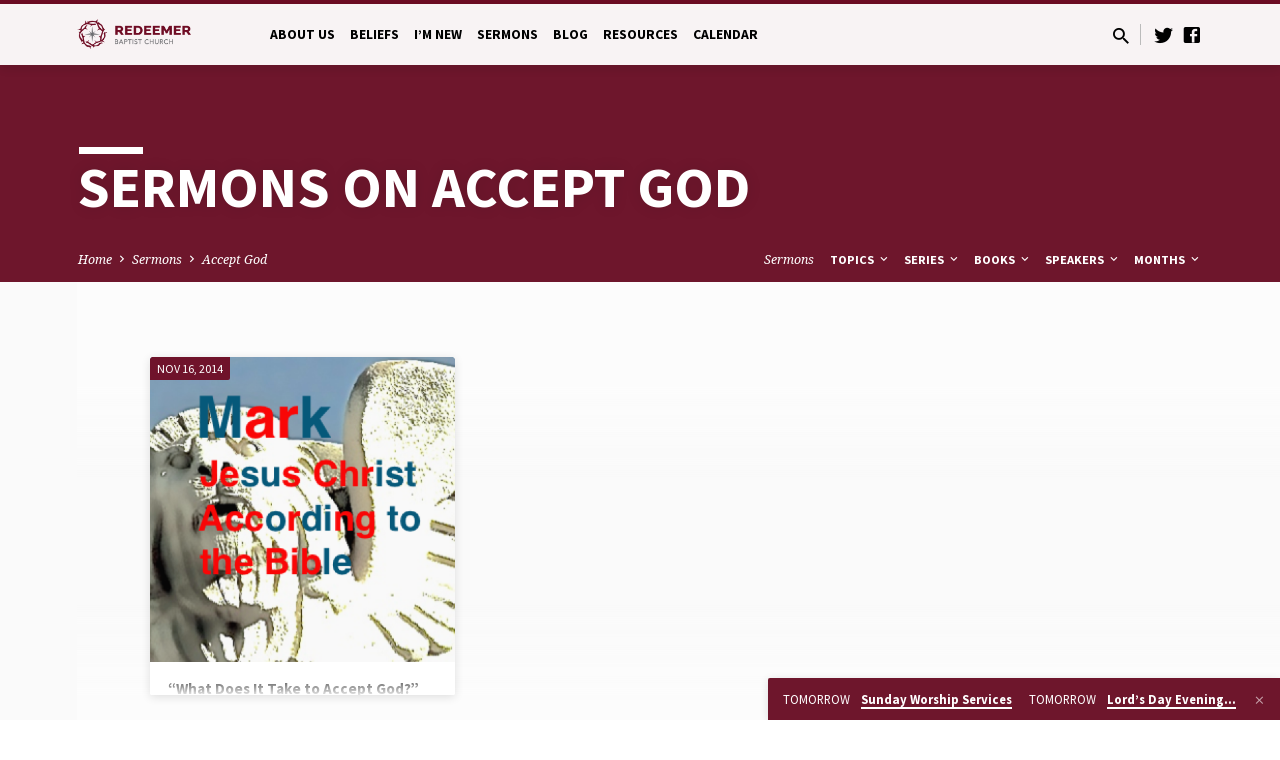

--- FILE ---
content_type: text/html; charset=UTF-8
request_url: https://redeemerdsm.church/sermon-topic/accept-god/
body_size: 34183
content:
<!DOCTYPE html>
<html class="no-js" lang="en-US">
<head>
<meta charset="UTF-8" />
<meta name="viewport" content="width=device-width, initial-scale=1">
<link rel="profile" href="http://gmpg.org/xfn/11">
<title>Accept God  | Redeemer Baptist Church</title>
<meta name="robots" content="index, follow, max-snippet:-1, max-image-preview:large, max-video-preview:-1">
<link rel="canonical" href="https://redeemerdsm.church/sermon-topic/accept-god/">
<meta property="og:url" content="https://redeemerdsm.church/sermon-topic/accept-god/">
<meta property="og:site_name" content="Redeemer Baptist Church">
<meta property="og:locale" content="en_US">
<meta property="og:type" content="object">
<meta property="og:title" content="Accept God  | Redeemer Baptist Church">
<meta property="fb:pages" content="">
<meta property="fb:admins" content="">
<meta property="fb:app_id" content="">
<meta name="twitter:card" content="summary">
<meta name="twitter:title" content="Accept God  | Redeemer Baptist Church">
<link rel='dns-prefetch' href='//fonts.googleapis.com' />
<link rel="alternate" type="application/rss+xml" title="Redeemer Baptist Church &raquo; Feed" href="https://redeemerdsm.church/feed/" />
<link rel="alternate" type="application/rss+xml" title="Redeemer Baptist Church &raquo; Accept God Sermon Topic Feed" href="https://redeemerdsm.church/sermon-topic/accept-god/feed/" />
<style id='wp-img-auto-sizes-contain-inline-css' type='text/css'>
img:is([sizes=auto i],[sizes^="auto," i]){contain-intrinsic-size:3000px 1500px}
/*# sourceURL=wp-img-auto-sizes-contain-inline-css */
</style>
<style id='wp-emoji-styles-inline-css' type='text/css'>

	img.wp-smiley, img.emoji {
		display: inline !important;
		border: none !important;
		box-shadow: none !important;
		height: 1em !important;
		width: 1em !important;
		margin: 0 0.07em !important;
		vertical-align: -0.1em !important;
		background: none !important;
		padding: 0 !important;
	}
/*# sourceURL=wp-emoji-styles-inline-css */
</style>
<style id='wp-block-library-inline-css' type='text/css'>
:root{--wp-block-synced-color:#7a00df;--wp-block-synced-color--rgb:122,0,223;--wp-bound-block-color:var(--wp-block-synced-color);--wp-editor-canvas-background:#ddd;--wp-admin-theme-color:#007cba;--wp-admin-theme-color--rgb:0,124,186;--wp-admin-theme-color-darker-10:#006ba1;--wp-admin-theme-color-darker-10--rgb:0,107,160.5;--wp-admin-theme-color-darker-20:#005a87;--wp-admin-theme-color-darker-20--rgb:0,90,135;--wp-admin-border-width-focus:2px}@media (min-resolution:192dpi){:root{--wp-admin-border-width-focus:1.5px}}.wp-element-button{cursor:pointer}:root .has-very-light-gray-background-color{background-color:#eee}:root .has-very-dark-gray-background-color{background-color:#313131}:root .has-very-light-gray-color{color:#eee}:root .has-very-dark-gray-color{color:#313131}:root .has-vivid-green-cyan-to-vivid-cyan-blue-gradient-background{background:linear-gradient(135deg,#00d084,#0693e3)}:root .has-purple-crush-gradient-background{background:linear-gradient(135deg,#34e2e4,#4721fb 50%,#ab1dfe)}:root .has-hazy-dawn-gradient-background{background:linear-gradient(135deg,#faaca8,#dad0ec)}:root .has-subdued-olive-gradient-background{background:linear-gradient(135deg,#fafae1,#67a671)}:root .has-atomic-cream-gradient-background{background:linear-gradient(135deg,#fdd79a,#004a59)}:root .has-nightshade-gradient-background{background:linear-gradient(135deg,#330968,#31cdcf)}:root .has-midnight-gradient-background{background:linear-gradient(135deg,#020381,#2874fc)}:root{--wp--preset--font-size--normal:16px;--wp--preset--font-size--huge:42px}.has-regular-font-size{font-size:1em}.has-larger-font-size{font-size:2.625em}.has-normal-font-size{font-size:var(--wp--preset--font-size--normal)}.has-huge-font-size{font-size:var(--wp--preset--font-size--huge)}.has-text-align-center{text-align:center}.has-text-align-left{text-align:left}.has-text-align-right{text-align:right}.has-fit-text{white-space:nowrap!important}#end-resizable-editor-section{display:none}.aligncenter{clear:both}.items-justified-left{justify-content:flex-start}.items-justified-center{justify-content:center}.items-justified-right{justify-content:flex-end}.items-justified-space-between{justify-content:space-between}.screen-reader-text{border:0;clip-path:inset(50%);height:1px;margin:-1px;overflow:hidden;padding:0;position:absolute;width:1px;word-wrap:normal!important}.screen-reader-text:focus{background-color:#ddd;clip-path:none;color:#444;display:block;font-size:1em;height:auto;left:5px;line-height:normal;padding:15px 23px 14px;text-decoration:none;top:5px;width:auto;z-index:100000}html :where(.has-border-color){border-style:solid}html :where([style*=border-top-color]){border-top-style:solid}html :where([style*=border-right-color]){border-right-style:solid}html :where([style*=border-bottom-color]){border-bottom-style:solid}html :where([style*=border-left-color]){border-left-style:solid}html :where([style*=border-width]){border-style:solid}html :where([style*=border-top-width]){border-top-style:solid}html :where([style*=border-right-width]){border-right-style:solid}html :where([style*=border-bottom-width]){border-bottom-style:solid}html :where([style*=border-left-width]){border-left-style:solid}html :where(img[class*=wp-image-]){height:auto;max-width:100%}:where(figure){margin:0 0 1em}html :where(.is-position-sticky){--wp-admin--admin-bar--position-offset:var(--wp-admin--admin-bar--height,0px)}@media screen and (max-width:600px){html :where(.is-position-sticky){--wp-admin--admin-bar--position-offset:0px}}

/*# sourceURL=wp-block-library-inline-css */
</style><style id='global-styles-inline-css' type='text/css'>
:root{--wp--preset--aspect-ratio--square: 1;--wp--preset--aspect-ratio--4-3: 4/3;--wp--preset--aspect-ratio--3-4: 3/4;--wp--preset--aspect-ratio--3-2: 3/2;--wp--preset--aspect-ratio--2-3: 2/3;--wp--preset--aspect-ratio--16-9: 16/9;--wp--preset--aspect-ratio--9-16: 9/16;--wp--preset--color--black: #000000;--wp--preset--color--cyan-bluish-gray: #abb8c3;--wp--preset--color--white: #fff;--wp--preset--color--pale-pink: #f78da7;--wp--preset--color--vivid-red: #cf2e2e;--wp--preset--color--luminous-vivid-orange: #ff6900;--wp--preset--color--luminous-vivid-amber: #fcb900;--wp--preset--color--light-green-cyan: #7bdcb5;--wp--preset--color--vivid-green-cyan: #00d084;--wp--preset--color--pale-cyan-blue: #8ed1fc;--wp--preset--color--vivid-cyan-blue: #0693e3;--wp--preset--color--vivid-purple: #9b51e0;--wp--preset--color--main: #6f0c24;--wp--preset--color--accent: #6d6e71;--wp--preset--color--dark: #000;--wp--preset--color--light: #777;--wp--preset--color--light-bg: #f5f5f5;--wp--preset--gradient--vivid-cyan-blue-to-vivid-purple: linear-gradient(135deg,rgb(6,147,227) 0%,rgb(155,81,224) 100%);--wp--preset--gradient--light-green-cyan-to-vivid-green-cyan: linear-gradient(135deg,rgb(122,220,180) 0%,rgb(0,208,130) 100%);--wp--preset--gradient--luminous-vivid-amber-to-luminous-vivid-orange: linear-gradient(135deg,rgb(252,185,0) 0%,rgb(255,105,0) 100%);--wp--preset--gradient--luminous-vivid-orange-to-vivid-red: linear-gradient(135deg,rgb(255,105,0) 0%,rgb(207,46,46) 100%);--wp--preset--gradient--very-light-gray-to-cyan-bluish-gray: linear-gradient(135deg,rgb(238,238,238) 0%,rgb(169,184,195) 100%);--wp--preset--gradient--cool-to-warm-spectrum: linear-gradient(135deg,rgb(74,234,220) 0%,rgb(151,120,209) 20%,rgb(207,42,186) 40%,rgb(238,44,130) 60%,rgb(251,105,98) 80%,rgb(254,248,76) 100%);--wp--preset--gradient--blush-light-purple: linear-gradient(135deg,rgb(255,206,236) 0%,rgb(152,150,240) 100%);--wp--preset--gradient--blush-bordeaux: linear-gradient(135deg,rgb(254,205,165) 0%,rgb(254,45,45) 50%,rgb(107,0,62) 100%);--wp--preset--gradient--luminous-dusk: linear-gradient(135deg,rgb(255,203,112) 0%,rgb(199,81,192) 50%,rgb(65,88,208) 100%);--wp--preset--gradient--pale-ocean: linear-gradient(135deg,rgb(255,245,203) 0%,rgb(182,227,212) 50%,rgb(51,167,181) 100%);--wp--preset--gradient--electric-grass: linear-gradient(135deg,rgb(202,248,128) 0%,rgb(113,206,126) 100%);--wp--preset--gradient--midnight: linear-gradient(135deg,rgb(2,3,129) 0%,rgb(40,116,252) 100%);--wp--preset--font-size--small: 13px;--wp--preset--font-size--medium: 20px;--wp--preset--font-size--large: 36px;--wp--preset--font-size--x-large: 42px;--wp--preset--spacing--20: 0.44rem;--wp--preset--spacing--30: 0.67rem;--wp--preset--spacing--40: 1rem;--wp--preset--spacing--50: 1.5rem;--wp--preset--spacing--60: 2.25rem;--wp--preset--spacing--70: 3.38rem;--wp--preset--spacing--80: 5.06rem;--wp--preset--shadow--natural: 6px 6px 9px rgba(0, 0, 0, 0.2);--wp--preset--shadow--deep: 12px 12px 50px rgba(0, 0, 0, 0.4);--wp--preset--shadow--sharp: 6px 6px 0px rgba(0, 0, 0, 0.2);--wp--preset--shadow--outlined: 6px 6px 0px -3px rgb(255, 255, 255), 6px 6px rgb(0, 0, 0);--wp--preset--shadow--crisp: 6px 6px 0px rgb(0, 0, 0);}:where(.is-layout-flex){gap: 0.5em;}:where(.is-layout-grid){gap: 0.5em;}body .is-layout-flex{display: flex;}.is-layout-flex{flex-wrap: wrap;align-items: center;}.is-layout-flex > :is(*, div){margin: 0;}body .is-layout-grid{display: grid;}.is-layout-grid > :is(*, div){margin: 0;}:where(.wp-block-columns.is-layout-flex){gap: 2em;}:where(.wp-block-columns.is-layout-grid){gap: 2em;}:where(.wp-block-post-template.is-layout-flex){gap: 1.25em;}:where(.wp-block-post-template.is-layout-grid){gap: 1.25em;}.has-black-color{color: var(--wp--preset--color--black) !important;}.has-cyan-bluish-gray-color{color: var(--wp--preset--color--cyan-bluish-gray) !important;}.has-white-color{color: var(--wp--preset--color--white) !important;}.has-pale-pink-color{color: var(--wp--preset--color--pale-pink) !important;}.has-vivid-red-color{color: var(--wp--preset--color--vivid-red) !important;}.has-luminous-vivid-orange-color{color: var(--wp--preset--color--luminous-vivid-orange) !important;}.has-luminous-vivid-amber-color{color: var(--wp--preset--color--luminous-vivid-amber) !important;}.has-light-green-cyan-color{color: var(--wp--preset--color--light-green-cyan) !important;}.has-vivid-green-cyan-color{color: var(--wp--preset--color--vivid-green-cyan) !important;}.has-pale-cyan-blue-color{color: var(--wp--preset--color--pale-cyan-blue) !important;}.has-vivid-cyan-blue-color{color: var(--wp--preset--color--vivid-cyan-blue) !important;}.has-vivid-purple-color{color: var(--wp--preset--color--vivid-purple) !important;}.has-black-background-color{background-color: var(--wp--preset--color--black) !important;}.has-cyan-bluish-gray-background-color{background-color: var(--wp--preset--color--cyan-bluish-gray) !important;}.has-white-background-color{background-color: var(--wp--preset--color--white) !important;}.has-pale-pink-background-color{background-color: var(--wp--preset--color--pale-pink) !important;}.has-vivid-red-background-color{background-color: var(--wp--preset--color--vivid-red) !important;}.has-luminous-vivid-orange-background-color{background-color: var(--wp--preset--color--luminous-vivid-orange) !important;}.has-luminous-vivid-amber-background-color{background-color: var(--wp--preset--color--luminous-vivid-amber) !important;}.has-light-green-cyan-background-color{background-color: var(--wp--preset--color--light-green-cyan) !important;}.has-vivid-green-cyan-background-color{background-color: var(--wp--preset--color--vivid-green-cyan) !important;}.has-pale-cyan-blue-background-color{background-color: var(--wp--preset--color--pale-cyan-blue) !important;}.has-vivid-cyan-blue-background-color{background-color: var(--wp--preset--color--vivid-cyan-blue) !important;}.has-vivid-purple-background-color{background-color: var(--wp--preset--color--vivid-purple) !important;}.has-black-border-color{border-color: var(--wp--preset--color--black) !important;}.has-cyan-bluish-gray-border-color{border-color: var(--wp--preset--color--cyan-bluish-gray) !important;}.has-white-border-color{border-color: var(--wp--preset--color--white) !important;}.has-pale-pink-border-color{border-color: var(--wp--preset--color--pale-pink) !important;}.has-vivid-red-border-color{border-color: var(--wp--preset--color--vivid-red) !important;}.has-luminous-vivid-orange-border-color{border-color: var(--wp--preset--color--luminous-vivid-orange) !important;}.has-luminous-vivid-amber-border-color{border-color: var(--wp--preset--color--luminous-vivid-amber) !important;}.has-light-green-cyan-border-color{border-color: var(--wp--preset--color--light-green-cyan) !important;}.has-vivid-green-cyan-border-color{border-color: var(--wp--preset--color--vivid-green-cyan) !important;}.has-pale-cyan-blue-border-color{border-color: var(--wp--preset--color--pale-cyan-blue) !important;}.has-vivid-cyan-blue-border-color{border-color: var(--wp--preset--color--vivid-cyan-blue) !important;}.has-vivid-purple-border-color{border-color: var(--wp--preset--color--vivid-purple) !important;}.has-vivid-cyan-blue-to-vivid-purple-gradient-background{background: var(--wp--preset--gradient--vivid-cyan-blue-to-vivid-purple) !important;}.has-light-green-cyan-to-vivid-green-cyan-gradient-background{background: var(--wp--preset--gradient--light-green-cyan-to-vivid-green-cyan) !important;}.has-luminous-vivid-amber-to-luminous-vivid-orange-gradient-background{background: var(--wp--preset--gradient--luminous-vivid-amber-to-luminous-vivid-orange) !important;}.has-luminous-vivid-orange-to-vivid-red-gradient-background{background: var(--wp--preset--gradient--luminous-vivid-orange-to-vivid-red) !important;}.has-very-light-gray-to-cyan-bluish-gray-gradient-background{background: var(--wp--preset--gradient--very-light-gray-to-cyan-bluish-gray) !important;}.has-cool-to-warm-spectrum-gradient-background{background: var(--wp--preset--gradient--cool-to-warm-spectrum) !important;}.has-blush-light-purple-gradient-background{background: var(--wp--preset--gradient--blush-light-purple) !important;}.has-blush-bordeaux-gradient-background{background: var(--wp--preset--gradient--blush-bordeaux) !important;}.has-luminous-dusk-gradient-background{background: var(--wp--preset--gradient--luminous-dusk) !important;}.has-pale-ocean-gradient-background{background: var(--wp--preset--gradient--pale-ocean) !important;}.has-electric-grass-gradient-background{background: var(--wp--preset--gradient--electric-grass) !important;}.has-midnight-gradient-background{background: var(--wp--preset--gradient--midnight) !important;}.has-small-font-size{font-size: var(--wp--preset--font-size--small) !important;}.has-medium-font-size{font-size: var(--wp--preset--font-size--medium) !important;}.has-large-font-size{font-size: var(--wp--preset--font-size--large) !important;}.has-x-large-font-size{font-size: var(--wp--preset--font-size--x-large) !important;}
/*# sourceURL=global-styles-inline-css */
</style>

<style id='classic-theme-styles-inline-css' type='text/css'>
/*! This file is auto-generated */
.wp-block-button__link{color:#fff;background-color:#32373c;border-radius:9999px;box-shadow:none;text-decoration:none;padding:calc(.667em + 2px) calc(1.333em + 2px);font-size:1.125em}.wp-block-file__button{background:#32373c;color:#fff;text-decoration:none}
/*# sourceURL=/wp-includes/css/classic-themes.min.css */
</style>
<link rel='stylesheet' id='contact-form-7-css' href='https://redeemerdsm.church/wp-content/plugins/contact-form-7/includes/css/styles.css?ver=6.1.4' type='text/css' media='all' />
<link rel='stylesheet' id='saved-google-fonts-css' href='//fonts.googleapis.com/css?family=Source+Sans+Pro:300,400,600,700,300italic,400italic,600italic,700italic%7CNoto+Serif:400,700,400italic,700italic' type='text/css' media='all' />
<link rel='stylesheet' id='materialdesignicons-css' href='https://redeemerdsm.church/wp-content/themes/saved/css/materialdesignicons.min.css?ver=2.2' type='text/css' media='all' />
<link rel='stylesheet' id='saved-style-css' href='https://redeemerdsm.church/wp-content/themes/saved/style.css?ver=2.2' type='text/css' media='all' />
<script type="text/javascript" src="https://redeemerdsm.church/wp-includes/js/jquery/jquery.min.js?ver=3.7.1" id="jquery-core-js"></script>
<script type="text/javascript" src="https://redeemerdsm.church/wp-includes/js/jquery/jquery-migrate.min.js?ver=3.4.1" id="jquery-migrate-js"></script>
<script type="text/javascript" id="ctfw-ie-unsupported-js-extra">
/* <![CDATA[ */
var ctfw_ie_unsupported = {"default_version":"7","min_version":"5","max_version":"9","version":"9","message":"You are using an outdated version of Internet Explorer. Please upgrade your browser to use this site.","redirect_url":"https://browsehappy.com/"};
//# sourceURL=ctfw-ie-unsupported-js-extra
/* ]]> */
</script>
<script type="text/javascript" src="https://redeemerdsm.church/wp-content/themes/saved/framework/js/ie-unsupported.js?ver=2.2" id="ctfw-ie-unsupported-js"></script>
<script type="text/javascript" src="https://redeemerdsm.church/wp-content/themes/saved/framework/js/jquery.fitvids.js?ver=2.2" id="fitvids-js"></script>
<script type="text/javascript" id="ctfw-responsive-embeds-js-extra">
/* <![CDATA[ */
var ctfw_responsive_embeds = {"wp_responsive_embeds":"1"};
//# sourceURL=ctfw-responsive-embeds-js-extra
/* ]]> */
</script>
<script type="text/javascript" src="https://redeemerdsm.church/wp-content/themes/saved/framework/js/responsive-embeds.js?ver=2.2" id="ctfw-responsive-embeds-js"></script>
<script type="text/javascript" src="https://redeemerdsm.church/wp-content/themes/saved/js/lib/superfish.modified.js?ver=2.2" id="superfish-js"></script>
<script type="text/javascript" src="https://redeemerdsm.church/wp-content/themes/saved/js/lib/supersubs.js?ver=2.2" id="supersubs-js"></script>
<script type="text/javascript" src="https://redeemerdsm.church/wp-content/themes/saved/js/lib/jquery.meanmenu.modified.js?ver=2.2" id="jquery-meanmenu-js"></script>
<script type="text/javascript" src="https://redeemerdsm.church/wp-content/themes/saved/js/lib/js.cookie.min.js?ver=2.2" id="js-cookie-js"></script>
<script type="text/javascript" src="https://redeemerdsm.church/wp-content/themes/saved/js/lib/jquery.waitforimages.min.js?ver=2.2" id="jquery-waitforimages-js"></script>
<script type="text/javascript" src="https://redeemerdsm.church/wp-content/themes/saved/js/lib/jquery.dropdown.min.js?ver=2.2" id="jquery-dropdown-js"></script>
<script type="text/javascript" src="https://redeemerdsm.church/wp-content/themes/saved/js/lib/jquery.matchHeight-min.js?ver=2.2" id="jquery-matchHeight-js"></script>
<script type="text/javascript" src="https://redeemerdsm.church/wp-content/themes/saved/js/lib/scrollreveal.min.js?ver=2.2" id="scrollreveal-js"></script>
<script type="text/javascript" id="saved-main-js-extra">
/* <![CDATA[ */
var saved_main = {"site_path":"/","home_url":"https://redeemerdsm.church","theme_url":"https://redeemerdsm.church/wp-content/themes/saved","is_ssl":"1","mobile_menu_close":"saved-icon saved-icon-mobile-menu-close mdi mdi-close","scroll_animations":"1","comment_name_required":"1","comment_email_required":"1","comment_name_error_required":"Required","comment_email_error_required":"Required","comment_email_error_invalid":"Invalid Email","comment_url_error_invalid":"Invalid URL","comment_message_error_required":"Comment Required"};
//# sourceURL=saved-main-js-extra
/* ]]> */
</script>
<script type="text/javascript" src="https://redeemerdsm.church/wp-content/themes/saved/js/main.js?ver=2.2" id="saved-main-js"></script>
<link rel="https://api.w.org/" href="https://redeemerdsm.church/wp-json/" /><link rel="alternate" title="JSON" type="application/json" href="https://redeemerdsm.church/wp-json/wp/v2/ctc_sermon_topic/719" /><link rel="EditURI" type="application/rsd+xml" title="RSD" href="https://redeemerdsm.church/xmlrpc.php?rsd" />
<meta name="generator" content="WordPress 6.9" />
<script type='text/javascript'>(function(){window.bibly = window.bibly || {};bibly.startNodeId = '';bibly.enablePopups = true;bibly.popupVersion = 'ESV';bibly.linkVersion = 'ESV';var bjs = document.createElement('script'), bcss = document.createElement('link'), root = (document.getElementsByTagName('head')[0]||document.getElementsByTagName('body')[0]);bjs.type = 'text/javascript';bjs.async = true;bjs.src = 'http://code.bib.ly/bibly.min.js';root.appendChild(bjs);bcss.rel = 'stylesheet';bcss.type = 'text/css';bcss.href = 'http://code.bib.ly/bibly.min.css';root.appendChild(bcss);})();</script>
<style type="text/css">.has-main-background-color,p.has-main-background-color { background-color: #6f0c24; }.has-main-color,p.has-main-color { color: #6f0c24; }.has-accent-background-color,p.has-accent-background-color { background-color: #6d6e71; }.has-accent-color,p.has-accent-color { color: #6d6e71; }.has-dark-background-color,p.has-dark-background-color { background-color: #000; }.has-dark-color,p.has-dark-color { color: #000; }.has-light-background-color,p.has-light-background-color { background-color: #777; }.has-light-color,p.has-light-color { color: #777; }.has-light-bg-background-color,p.has-light-bg-background-color { background-color: #f5f5f5; }.has-light-bg-color,p.has-light-bg-color { color: #f5f5f5; }.has-white-background-color,p.has-white-background-color { background-color: #fff; }.has-white-color,p.has-white-color { color: #fff; }</style>

<style type="text/css">
#saved-logo-text {
	font-family: 'Source Sans Pro', Arial, Helvetica, sans-serif;
}

.saved-entry-content h1, .saved-entry-content h2, .saved-entry-content h3, .saved-entry-content h4, .saved-entry-content h5, .saved-entry-content h6, .saved-entry-content .saved-h1, .saved-entry-content .saved-h2, .saved-entry-content .saved-h3, .saved-entry-content .saved-h4, .saved-entry-content .saved-h5, .saved-entry-content .saved-h6, .saved-widget .saved-entry-compact-header h3, .mce-content-body h1, .mce-content-body h2, .mce-content-body h3, .mce-content-body h4, .mce-content-body h5, .mce-content-body h6, .textwidget h1, .textwidget h2, .textwidget h3, .textwidget h4, .textwidget h5, .textwidget h6, .saved-bg-section-content h1, .saved-bg-section-content h2, #saved-banner-title div, .saved-widget-title, .saved-caption-image-title, #saved-comments-title, #reply-title, .saved-nav-block-title, .has-drop-cap:not(:focus):first-letter, .saved-entry-content h1, .saved-entry-content h2, .saved-entry-content h3, .saved-entry-content h4, .saved-entry-content h5, .saved-entry-content h6, .saved-entry-content .saved-h1, .saved-entry-content .saved-h2, .saved-entry-content .saved-h3, .saved-entry-content .saved-h4, .saved-entry-content .saved-h5, .saved-entry-content .saved-h6, .mce-content-body h1, .mce-content-body h2, .mce-content-body h3, .mce-content-body h4, .mce-content-body h5, .mce-content-body h6 {
	font-family: 'Source Sans Pro', Arial, Helvetica, sans-serif;
}

#saved-header-menu-content, .mean-container .mean-nav, #saved-header-bottom, .jq-dropdown, #saved-footer-menu, .saved-pagination, .saved-comment-title, .wp-block-latest-comments__comment-author, .saved-entry-full-content a:not(.saved-icon), .saved-entry-full-meta a:not(.saved-icon), .saved-entry-full-footer a, .saved-comment-content a, .saved-map-section a, #respond a, .textwidget a, .widget_ctfw-giving a, .widget_mc4wp_form_widget a, .saved-entry-full-meta-second-line a, #saved-map-section-date .saved-map-section-item-note a, .widget_rss li a, .saved-entry-short-title, .saved-entry-short-title a, .saved-colored-section-title, .saved-entry-compact-right h3, .saved-entry-compact-right h3 a, .saved-sticky-item, .saved-bg-section-text a, .saved-image-section-text a, #saved-sticky-content-custom-content a, .mce-content-body a, .saved-nav-left-right a, select, .saved-button, .saved-buttons-list a, .saved-menu-button > a, input[type=submit], .widget_tag_cloud a, .wp-block-file .wp-block-file__button, .widget_categories > ul, .widget_ctfw-categories > ul, .widget_ctfw-archives > ul, .widget_ctfw-galleries > ul, .widget_recent_entries > ul, .widget_archive > ul, .widget_meta > ul, .widget_pages > ul, .widget_links > ul, .widget_nav_menu ul.menu, .widget_calendar #wp-calendar nav span, .wp-block-calendar #wp-calendar nav span, .saved-entry-compact-image time, .saved-entry-short-label, .saved-colored-section-label, .saved-sticky-item-date, #saved-map-section-address, .saved-entry-full-date, .saved-entry-full-meta-bold, #saved-map-section-date .saved-map-section-item-text, .widget_calendar #wp-calendar caption, .widget_calendar #wp-calendar th, .saved-calendar-table-header-content, .wp-block-calendar #wp-calendar caption, .wp-block-calendar #wp-calendar th, dt, .saved-entry-content th, .mce-content-body th, blockquote cite, #respond label:not(.error):not([for=wp-comment-cookies-consent]), .wp-block-table tr:first-of-type strong, .wp-block-search__label {
	font-family: 'Source Sans Pro', Arial, Helvetica, sans-serif;
}

body, #cancel-comment-reply-link, .saved-entry-short-meta a:not(.saved-icon), .saved-entry-content-short a, .ctfw-breadcrumbs, .saved-caption-image-description, .saved-entry-full-meta-second-line, #saved-header-archives-section-name, .saved-comment-title span, #saved-calendar-title-category, #saved-header-search-mobile input[type=text], .saved-entry-full-content .saved-sermon-index-list li li a:not(.saved-icon), pre.wp-block-verse {
	font-family: 'Noto Serif', Georgia, 'Bitstream Vera Serif', 'Times New Roman', Times, serif;
}

 {
	background-color: #6f0c24;
}

.saved-color-main-bg, .sf-menu ul, .saved-calendar-table-header, .saved-calendar-table-top, .saved-calendar-table-header-row, .mean-container .mean-nav, .jq-dropdown .jq-dropdown-menu, .jq-dropdown .jq-dropdown-panel, .tooltipster-sidetip.saved-tooltipster .tooltipster-box, .saved-entry-compact-image time, .saved-entry-short-label, #saved-sticky, .has-main-background-color, p.has-main-background-color {
	background-color: rgba(111, 12, 36, 0.95);
}

.saved-calendar-table-header {
	border-color: #6f0c24 !important;
}

#saved-header-top.saved-header-has-line, .saved-calendar-table-header {
	border-color: rgba(111, 12, 36, 0.95);
}

#saved-logo-text, #saved-logo-text a, .mean-container .mean-nav ul li a.mean-expand, .has-main-color, p.has-main-color {
	color: #6f0c24 !important;
}

a, a:hover, #saved-header-menu-content > li:hover > a, #saved-map-section-list a:hover, #saved-header-search a:hover, #saved-header-search-opened .saved-search-button, #saved-header-icons a:hover, .saved-entry-short-icons .saved-icon:hover, .saved-entry-compact-icons .saved-icon:hover, .saved-entry-full-meta a:hover, #saved-calendar-remove-category a:hover, #saved-calendar-header-right a, .mean-container .saved-icon-mobile-menu-close, #saved-map-section-marker .saved-icon, .saved-entry-full-content .saved-entry-short-meta a:hover, .saved-entry-full-meta > li a.mdi:hover, .widget_search .saved-search-button:hover, #respond a:hover {
	color: #6d6e71;
}

.saved-entry-content a:hover:not(.saved-button):not(.wp-block-file__button), .saved-entry-compact-right a:hover, .saved-entry-full-meta a:hover, .saved-button.saved-button-light:hover, .saved-buttons-list a.saved-button-light:hover, .saved-button:hover, .saved-buttons-list a:hover, input[type=submit]:hover, .widget_tag_cloud a:hover, .saved-nav-left-right a:hover, .wp-block-file .wp-block-file__button:hover, .has-accent-color, p.has-accent-color {
	color: #6d6e71 !important;
}

.saved-entry-short-title a, .saved-entry-compact-right h3 a, .saved-entry-full-content a:not(.saved-button):not(.saved-button-light):not(.wp-block-file__button), .saved-entry-full-meta a:not(.saved-button), .saved-entry-full-footer a:not(.saved-button), .saved-comments a:not(.saved-button), .saved-map-section a:not(.saved-button), #respond a:not(.saved-button), .saved-compact-content a:not(.saved-button), .textwidget a:not(.saved-button), .widget_ctfw-giving a, .widget_mc4wp_form_widget a, .saved-image-section-text a, .mce-content-body a, .saved-entry-content h1::before, .saved-entry-content h2::before, .saved-entry-content h3::before, .saved-entry-content h4::before, .saved-entry-content h5::before, .saved-entry-content h6::before, .saved-entry-content .saved-h1::before, .saved-entry-content .saved-h2::before, .saved-entry-content .saved-h3::before, .saved-entry-content .saved-h4::before, .saved-entry-content .saved-h5::before, .saved-entry-content .saved-h6::before, .mce-content-body h1::before, .mce-content-body h2::before, .mce-content-body h3::before, .mce-content-body h4::before, .mce-content-body h5::before, .mce-content-body h6::before, .saved-widget-title::before, #saved-comments-title::before, #reply-title::before, .saved-nav-block-title::before, .saved-entry-full-meta-label::before, dt::before, .saved-entry-content th::before, .mce-content-body th::before, #saved-map-section-address::before, #saved-header-search input[type=text]:focus, input:focus, textarea:focus {
	border-color: #6d6e71;
}

 {
	border-left-color: #6d6e71;
}

.saved-button, .saved-buttons-list a, .saved-menu-button > a, input[type=submit], .widget_tag_cloud a, .saved-nav-left-right a, .wp-block-file .wp-block-file__button, .has-accent-background-color, p.has-accent-background-color {
	background-color: #6d6e71;
}
</style>
<script type="text/javascript">

jQuery( 'html' )
 	.removeClass( 'no-js' )
 	.addClass( 'js' );

</script>

<script async src='https://www.googletagmanager.com/gtag/js?id='></script><script>
window.dataLayer = window.dataLayer || [];
function gtag(){dataLayer.push(arguments);}gtag('js', new Date());
gtag('set', 'cookie_domain', 'auto');
gtag('set', 'cookie_flags', 'SameSite=None;Secure');

 gtag('config', '' , {});

</script>
<link rel='stylesheet' id='mediaelement-css' href='https://redeemerdsm.church/wp-includes/js/mediaelement/mediaelementplayer-legacy.min.css?ver=4.2.17' type='text/css' media='all' />
<link rel='stylesheet' id='wp-mediaelement-css' href='https://redeemerdsm.church/wp-includes/js/mediaelement/wp-mediaelement.min.css?ver=6.9' type='text/css' media='all' />
</head>
<body class="archive tax-ctc_sermon_topic term-accept-god term-719 wp-embed-responsive wp-theme-saved ctfw-has-loop-multiple saved-logo-font-source-sans-pro saved-heading-font-source-sans-pro saved-nav-font-source-sans-pro saved-body-font-noto-serif saved-has-logo-image saved-has-uppercase saved-has-heading-accents saved-content-width-980">

<header id="saved-header">

	
<div id="saved-header-top" class="saved-header-has-line saved-header-has-search saved-header-has-icons">

	<div>

		<div id="saved-header-top-bg"></div>

		<div id="saved-header-top-container" class="saved-centered-large">

			<div id="saved-header-top-inner">

				
<div id="saved-logo">

	<div id="saved-logo-content">

		
			
			<div id="saved-logo-image">

				<a href="https://redeemerdsm.church/" style="max-width:px;max-height:px">

					<img src="https://kin-redeemerdsm.s3.amazonaws.com/wp-content/uploads/2015/12/01133941/Redeemer_BaptistLogo_Horz.png" alt="Redeemer Baptist Church" id="saved-logo-regular" >

					
				</a>

			</div>

		
	</div>

</div>

				<nav id="saved-header-menu">

					<div id="saved-header-menu-inner">

						<ul id="saved-header-menu-content" class="sf-menu"><li id="menu-item-1291" class="menu-item menu-item-type-post_type menu-item-object-page menu-item-has-children menu-item-1291"><a href="https://redeemerdsm.church/about-us/">About Us</a>
<ul class="sub-menu">
	<li id="menu-item-1392" class="menu-item menu-item-type-post_type menu-item-object-page menu-item-has-children menu-item-1392"><a href="https://redeemerdsm.church/about-us/elders-2/">Elders</a>
	<ul class="sub-menu">
		<li id="menu-item-1440" class="menu-item menu-item-type-post_type menu-item-object-page menu-item-1440"><a href="https://redeemerdsm.church/about-us/elders-2/rbc-elders/">RBC Elders</a></li>
	</ul>
</li>
	<li id="menu-item-1391" class="menu-item menu-item-type-post_type menu-item-object-page menu-item-1391"><a href="https://redeemerdsm.church/about-us/deacons/">Deacons</a></li>
	<li id="menu-item-1365" class="menu-item menu-item-type-post_type menu-item-object-page menu-item-has-children menu-item-1365"><a href="https://redeemerdsm.church/approach-to-corporate-worship/">Corporate Worship</a>
	<ul class="sub-menu">
		<li id="menu-item-1378" class="menu-item menu-item-type-post_type menu-item-object-page menu-item-1378"><a href="https://redeemerdsm.church/preaching/">Preaching</a></li>
		<li id="menu-item-1381" class="menu-item menu-item-type-post_type menu-item-object-page menu-item-1381"><a href="https://redeemerdsm.church/prayer/">Prayer</a></li>
		<li id="menu-item-1377" class="menu-item menu-item-type-post_type menu-item-object-page menu-item-1377"><a href="https://redeemerdsm.church/baptism/">Baptism</a></li>
		<li id="menu-item-1376" class="menu-item menu-item-type-post_type menu-item-object-page menu-item-1376"><a href="https://redeemerdsm.church/the-lords-supper/">The Lord&#8217;s Supper</a></li>
	</ul>
</li>
	<li id="menu-item-1348" class="menu-item menu-item-type-post_type menu-item-object-page menu-item-1348"><a href="https://redeemerdsm.church/about-us/history/">History</a></li>
	<li id="menu-item-1353" class="menu-item menu-item-type-post_type menu-item-object-page menu-item-1353"><a href="https://redeemerdsm.church/about-us/missions/">Missions</a></li>
</ul>
</li>
<li id="menu-item-1350" class="menu-item menu-item-type-post_type menu-item-object-page menu-item-has-children menu-item-1350"><a href="https://redeemerdsm.church/about-us/beliefs/">Beliefs</a>
<ul class="sub-menu">
	<li id="menu-item-1361" class="menu-item menu-item-type-post_type menu-item-object-page menu-item-1361"><a href="https://redeemerdsm.church/about-us/beliefs/statement-of-faith-3/">Statement of Faith</a></li>
	<li id="menu-item-1360" class="menu-item menu-item-type-post_type menu-item-object-page menu-item-1360"><a href="https://redeemerdsm.church/about-us/beliefs/covenant-2/">Covenant</a></li>
	<li id="menu-item-1359" class="menu-item menu-item-type-post_type menu-item-object-page menu-item-1359"><a href="https://redeemerdsm.church/about-us/beliefs/constitution-2/">Constitution</a></li>
</ul>
</li>
<li id="menu-item-1521" class="menu-item menu-item-type-post_type menu-item-object-page menu-item-has-children menu-item-1521"><a href="https://redeemerdsm.church/im-new/">I&#8217;m New</a>
<ul class="sub-menu">
	<li id="menu-item-1362" class="menu-item menu-item-type-post_type menu-item-object-page menu-item-1362"><a href="https://redeemerdsm.church/what-to-expect/">What to Expect</a></li>
</ul>
</li>
<li id="menu-item-1448" class="menu-item menu-item-type-post_type menu-item-object-page menu-item-has-children menu-item-1448"><a href="https://redeemerdsm.church/sermon-archive/">Sermons</a>
<ul class="sub-menu">
	<li id="menu-item-1596" class="menu-item menu-item-type-post_type menu-item-object-page menu-item-has-children menu-item-1596"><a href="https://redeemerdsm.church/sermon-archive/past-sermon-series/">Past Sermon Series</a>
	<ul class="sub-menu">
		<li id="menu-item-1713" class="menu-item menu-item-type-post_type menu-item-object-page menu-item-1713"><a href="https://redeemerdsm.church/sermons-in-biblical-order-by-booktext/">Sermons in Biblical Order by Book/Text</a></li>
	</ul>
</li>
	<li id="menu-item-1460" class="menu-item menu-item-type-post_type menu-item-object-page menu-item-1460"><a href="https://redeemerdsm.church/sermon-archive/sermon-schedule/">Sermon Schedule</a></li>
</ul>
</li>
<li id="menu-item-1449" class="menu-item menu-item-type-post_type menu-item-object-page current_page_parent menu-item-has-children menu-item-1449"><a href="https://redeemerdsm.church/blog/">Blog</a>
<ul class="sub-menu">
	<li id="menu-item-2244" class="menu-item menu-item-type-post_type menu-item-object-page menu-item-2244"><a href="https://redeemerdsm.church/summaries-thoughts-on-the-bible/">Summaries &#038; Thoughts on the Bible</a></li>
</ul>
</li>
<li id="menu-item-1510" class="menu-item menu-item-type-post_type menu-item-object-page menu-item-has-children menu-item-1510"><a href="https://redeemerdsm.church/sermon-archive/">Resources</a>
<ul class="sub-menu">
	<li id="menu-item-1363" class="menu-item menu-item-type-post_type menu-item-object-page menu-item-1363"><a href="https://redeemerdsm.church/children/">Children</a></li>
	<li id="menu-item-2457" class="menu-item menu-item-type-custom menu-item-object-custom menu-item-2457"><a href="https://redeemerdsm.breezechms.com">Members</a></li>
</ul>
</li>
<li id="menu-item-1288" class="menu-item menu-item-type-post_type menu-item-object-page menu-item-1288"><a href="https://redeemerdsm.church/calendar/">Calendar</a></li>
</ul>
					</div>

				</nav>

				
					<div id="saved-header-search" role="search">

						<div id="saved-header-search-opened">

							
<div class="saved-search-form">

	<form method="get" action="https://redeemerdsm.church/">

		<label class="screen-reader-text">Search</label>

		<div class="saved-search-field">
			<input type="text" name="s" aria-label="Search">
		</div>

				<a href="#" onClick="jQuery( this ).parent( 'form' ).trigger('submit'); return false;" class="saved-search-button saved-icon saved-icon-search-button mdi mdi-magnify" title="Search"></a>

	</form>

</div>

							<a href="#" id="saved-header-search-close" class="saved-icon saved-icon-search-cancel mdi mdi-close" title="Close Search"></a>

						</div>

						<div id="saved-header-search-closed">
							<a href="#" id="saved-header-search-open" class="saved-icon saved-icon-search-button mdi mdi-magnify" title="Open Search"></a>
						</div>

					</div>

				
				
					<div id="saved-header-icons-divider">
						<div id="saved-header-icons-divider-line"></div>
					</div>

				
				
					<div id="saved-header-icons">
						<ul class="saved-list-icons">
	<li><a href="https://twitter.com" class="mdi mdi-twitter" title="Twitter" target="_blank" rel="noopener noreferrer"></a></li>
	<li><a href="https://facebook.com" class="mdi mdi-facebook-box" title="Facebook" target="_blank" rel="noopener noreferrer"></a></li>
</ul>					</div>

				
				<div id="saved-header-mobile-menu"></div>

			</div>

		</div>

	</div>

</div>

	
<div id="saved-banner" class="saved-color-main-bg saved-banner-title-length-20 saved-no-header-image saved-has-header-title saved-has-breadcrumbs saved-has-header-archives saved-has-header-bottom">

	
		<div id="saved-banner-darken"></div>

	
	<div id="saved-banner-inner" class="saved-centered-large">

		
		<div id="saved-banner-title">
						<div class="saved-h1">Sermons on Accept God</div>
		</div>

	</div>

	
		<div id="saved-header-bottom">

			<div id="saved-header-bottom-inner" class="saved-centered-large saved-clearfix">

				<div class="ctfw-breadcrumbs"><a href="https://redeemerdsm.church/">Home</a> <span class="saved-breadcrumb-separator saved-icon saved-icon-breadcrumb-separator mdi mdi-chevron-right"></span> <a href="https://redeemerdsm.church/sermons/">Sermons</a> <span class="saved-breadcrumb-separator saved-icon saved-icon-breadcrumb-separator mdi mdi-chevron-right"></span> <a href="https://redeemerdsm.church/sermon-topic/accept-god/">Accept God</a></div>
				
					<ul id="saved-header-archives">

						<li id="saved-header-archives-section-name" class="saved-header-archive-top">

							
															<a href="https://redeemerdsm.church/sermon-archive/">Sermons</a>
							
						</li>

						
							
								<li class="saved-header-archive-top">

									<a href="#" class="saved-header-archive-top-name">
										Topics										<span class="saved-icon saved-icon-archive-dropdown mdi mdi-chevron-down"></span>
									</a>

									<div id="saved-header-sermon-topic-dropdown" class="saved-header-archive-dropdown jq-dropdown">

			  							<div class="jq-dropdown-panel">

											<ul class="saved-header-archive-list">

												
													<li>

														<a href="https://redeemerdsm.church/sermon-topic/best-life-now/" title="&quot;Best Life Now?&quot;">&quot;Best Life Now?&quot;</a>

																													<span class="saved-header-archive-dropdown-count">2</span>
														
													</li>

												
													<li>

														<a href="https://redeemerdsm.church/sermon-topic/well-done/" title="&quot;Well Done&quot;">&quot;Well Done&quot;</a>

																													<span class="saved-header-archive-dropdown-count">1</span>
														
													</li>

												
													<li>

														<a href="https://redeemerdsm.church/sermon-topic/000/" title="000">000</a>

																													<span class="saved-header-archive-dropdown-count">1</span>
														
													</li>

												
													<li>

														<a href="https://redeemerdsm.church/sermon-topic/2nd-coming/" title="2nd Coming">2nd Coming</a>

																													<span class="saved-header-archive-dropdown-count">1</span>
														
													</li>

												
													<li>

														<a href="https://redeemerdsm.church/sermon-topic/4-soils/" title="4 Soils">4 Soils</a>

																													<span class="saved-header-archive-dropdown-count">1</span>
														
													</li>

												
													<li>

														<a href="https://redeemerdsm.church/sermon-topic/5-fold-spirituality/" title="5-Fold Spirituality">5-Fold Spirituality</a>

																													<span class="saved-header-archive-dropdown-count">1</span>
														
													</li>

												
													<li>

														<a href="https://redeemerdsm.church/sermon-topic/70-weeks/" title="70 Weeks">70 Weeks</a>

																													<span class="saved-header-archive-dropdown-count">1</span>
														
													</li>

												
													<li>

														<a href="https://redeemerdsm.church/sermon-topic/abandoned/" title="Abandoned">Abandoned</a>

																													<span class="saved-header-archive-dropdown-count">1</span>
														
													</li>

												
													<li>

														<a href="https://redeemerdsm.church/sermon-topic/abandonment/" title="Abandonment">Abandonment</a>

																													<span class="saved-header-archive-dropdown-count">2</span>
														
													</li>

												
													<li>

														<a href="https://redeemerdsm.church/sermon-topic/able-to-teach/" title="Able to Teach">Able to Teach</a>

																													<span class="saved-header-archive-dropdown-count">1</span>
														
													</li>

												
													<li>

														<a href="https://redeemerdsm.church/sermon-topic/abomination-of-desolation/" title="Abomination of Desolation">Abomination of Desolation</a>

																													<span class="saved-header-archive-dropdown-count">1</span>
														
													</li>

												
													<li>

														<a href="https://redeemerdsm.church/sermon-topic/abortion/" title="Abortion">Abortion</a>

																													<span class="saved-header-archive-dropdown-count">3</span>
														
													</li>

												
													<li>

														<a href="https://redeemerdsm.church/sermon-topic/above-reproach/" title="Above Reproach">Above Reproach</a>

																													<span class="saved-header-archive-dropdown-count">1</span>
														
													</li>

												
													<li>

														<a href="https://redeemerdsm.church/sermon-topic/abraham/" title="Abraham">Abraham</a>

																													<span class="saved-header-archive-dropdown-count">1</span>
														
													</li>

												
													<li>

														<a href="https://redeemerdsm.church/sermon-topic/abrahamic-covenant/" title="Abrahamic Covenant">Abrahamic Covenant</a>

																													<span class="saved-header-archive-dropdown-count">1</span>
														
													</li>

												
													<li>

														<a href="https://redeemerdsm.church/sermon-topic/abuse/" title="Abuse">Abuse</a>

																													<span class="saved-header-archive-dropdown-count">1</span>
														
													</li>

												
													<li>

														<a href="https://redeemerdsm.church/sermon-topic/abusive/" title="Abusive">Abusive</a>

																													<span class="saved-header-archive-dropdown-count">1</span>
														
													</li>

												
													<li>

														<a href="https://redeemerdsm.church/sermon-topic/accept-god/" title="Accept God">Accept God</a>

																													<span class="saved-header-archive-dropdown-count">1</span>
														
													</li>

												
													<li>

														<a href="https://redeemerdsm.church/sermon-topic/acceptable-worship/" title="Acceptable Worship">Acceptable Worship</a>

																													<span class="saved-header-archive-dropdown-count">1</span>
														
													</li>

												
													<li>

														<a href="https://redeemerdsm.church/sermon-topic/acrostic/" title="Acrostic">Acrostic</a>

																													<span class="saved-header-archive-dropdown-count">1</span>
														
													</li>

												
													<li>

														<a href="https://redeemerdsm.church/sermon-topic/ad-70/" title="AD 70">AD 70</a>

																													<span class="saved-header-archive-dropdown-count">1</span>
														
													</li>

												
													<li>

														<a href="https://redeemerdsm.church/sermon-topic/adam/" title="Adam">Adam</a>

																													<span class="saved-header-archive-dropdown-count">2</span>
														
													</li>

												
													<li>

														<a href="https://redeemerdsm.church/sermon-topic/adam-eve/" title="Adam &amp; Eve">Adam &amp; Eve</a>

																													<span class="saved-header-archive-dropdown-count">1</span>
														
													</li>

												
													<li>

														<a href="https://redeemerdsm.church/sermon-topic/addiction/" title="Addiction">Addiction</a>

																													<span class="saved-header-archive-dropdown-count">1</span>
														
													</li>

												
													<li>

														<a href="https://redeemerdsm.church/sermon-topic/admonish/" title="Admonish">Admonish</a>

																													<span class="saved-header-archive-dropdown-count">1</span>
														
													</li>

												
													<li>

														<a href="https://redeemerdsm.church/sermon-topic/admonition/" title="Admonition">Admonition</a>

																													<span class="saved-header-archive-dropdown-count">1</span>
														
													</li>

												
													<li>

														<a href="https://redeemerdsm.church/sermon-topic/adonai/" title="Adonai">Adonai</a>

																													<span class="saved-header-archive-dropdown-count">1</span>
														
													</li>

												
													<li>

														<a href="https://redeemerdsm.church/sermon-topic/adoption/" title="Adoption">Adoption</a>

																													<span class="saved-header-archive-dropdown-count">4</span>
														
													</li>

												
													<li>

														<a href="https://redeemerdsm.church/sermon-topic/adultery/" title="Adultery">Adultery</a>

																													<span class="saved-header-archive-dropdown-count">1</span>
														
													</li>

												
													<li>

														<a href="https://redeemerdsm.church/sermon-topic/advent/" title="Advent">Advent</a>

																													<span class="saved-header-archive-dropdown-count">2</span>
														
													</li>

												
													<li>

														<a href="https://redeemerdsm.church/sermon-topic/affections/" title="Affections">Affections</a>

																													<span class="saved-header-archive-dropdown-count">1</span>
														
													</li>

												
													<li>

														<a href="https://redeemerdsm.church/sermon-topic/afflicted/" title="Afflicted">Afflicted</a>

																													<span class="saved-header-archive-dropdown-count">1</span>
														
													</li>

												
													<li>

														<a href="https://redeemerdsm.church/sermon-topic/afraid/" title="Afraid">Afraid</a>

																													<span class="saved-header-archive-dropdown-count">1</span>
														
													</li>

												
													<li>

														<a href="https://redeemerdsm.church/sermon-topic/against-good/" title="Against Good">Against Good</a>

																													<span class="saved-header-archive-dropdown-count">1</span>
														
													</li>

												
													<li>

														<a href="https://redeemerdsm.church/sermon-topic/against-holiness/" title="Against Holiness">Against Holiness</a>

																													<span class="saved-header-archive-dropdown-count">1</span>
														
													</li>

												
													<li>

														<a href="https://redeemerdsm.church/sermon-topic/against-natural-affection/" title="Against Natural Affection">Against Natural Affection</a>

																													<span class="saved-header-archive-dropdown-count">1</span>
														
													</li>

												
													<li>

														<a href="https://redeemerdsm.church/sermon-topic/against-peace/" title="Against Peace">Against Peace</a>

																													<span class="saved-header-archive-dropdown-count">1</span>
														
													</li>

												
													<li>

														<a href="https://redeemerdsm.church/sermon-topic/against-self-control/" title="Against Self Control">Against Self Control</a>

																													<span class="saved-header-archive-dropdown-count">1</span>
														
													</li>

												
													<li>

														<a href="https://redeemerdsm.church/sermon-topic/alexander-the-great/" title="Alexander the Great">Alexander the Great</a>

																													<span class="saved-header-archive-dropdown-count">1</span>
														
													</li>

												
													<li>

														<a href="https://redeemerdsm.church/sermon-topic/all-nations/" title="All Nations">All Nations</a>

																													<span class="saved-header-archive-dropdown-count">1</span>
														
													</li>

												
													<li>

														<a href="https://redeemerdsm.church/sermon-topic/all-scripture/" title="All Scripture">All Scripture</a>

																													<span class="saved-header-archive-dropdown-count">1</span>
														
													</li>

												
													<li>

														<a href="https://redeemerdsm.church/sermon-topic/all-things-for-good/" title="All things for good">All things for good</a>

																													<span class="saved-header-archive-dropdown-count">1</span>
														
													</li>

												
													<li>

														<a href="https://redeemerdsm.church/sermon-topic/all-of-life-worship/" title="All-of-Life-Worship">All-of-Life-Worship</a>

																													<span class="saved-header-archive-dropdown-count">5</span>
														
													</li>

												
													<li>

														<a href="https://redeemerdsm.church/sermon-topic/along-the-path/" title="Along the Path">Along the Path</a>

																													<span class="saved-header-archive-dropdown-count">1</span>
														
													</li>

												
													<li>

														<a href="https://redeemerdsm.church/sermon-topic/anchor-in-christ/" title="Anchor in Christ">Anchor in Christ</a>

																													<span class="saved-header-archive-dropdown-count">1</span>
														
													</li>

												
													<li>

														<a href="https://redeemerdsm.church/sermon-topic/ancient-of-days/" title="Ancient of Days">Ancient of Days</a>

																													<span class="saved-header-archive-dropdown-count">1</span>
														
													</li>

												
													<li>

														<a href="https://redeemerdsm.church/sermon-topic/angels/" title="Angels">Angels</a>

																													<span class="saved-header-archive-dropdown-count">1</span>
														
													</li>

												
													<li>

														<a href="https://redeemerdsm.church/sermon-topic/anger/" title="Anger">Anger</a>

																													<span class="saved-header-archive-dropdown-count">6</span>
														
													</li>

												
													<li>

														<a href="https://redeemerdsm.church/sermon-topic/angry/" title="Angry">Angry</a>

																													<span class="saved-header-archive-dropdown-count">1</span>
														
													</li>

												
													<li>

														<a href="https://redeemerdsm.church/sermon-topic/anointed-one/" title="Anointed One">Anointed One</a>

																													<span class="saved-header-archive-dropdown-count">1</span>
														
													</li>

												
													<li>

														<a href="https://redeemerdsm.church/sermon-topic/anti-christ/" title="Anti-Christ">Anti-Christ</a>

																													<span class="saved-header-archive-dropdown-count">1</span>
														
													</li>

												
													<li>

														<a href="https://redeemerdsm.church/sermon-topic/antioch/" title="Antioch">Antioch</a>

																													<span class="saved-header-archive-dropdown-count">1</span>
														
													</li>

												
													<li>

														<a href="https://redeemerdsm.church/sermon-topic/anxiety/" title="Anxiety">Anxiety</a>

																													<span class="saved-header-archive-dropdown-count">1</span>
														
													</li>

												
													<li>

														<a href="https://redeemerdsm.church/sermon-topic/apathy/" title="Apathy">Apathy</a>

																													<span class="saved-header-archive-dropdown-count">1</span>
														
													</li>

												
													<li>

														<a href="https://redeemerdsm.church/sermon-topic/apocalypses/" title="Apocalypses">Apocalypses</a>

																													<span class="saved-header-archive-dropdown-count">2</span>
														
													</li>

												
													<li>

														<a href="https://redeemerdsm.church/sermon-topic/apocalyptic/" title="Apocalyptic">Apocalyptic</a>

																													<span class="saved-header-archive-dropdown-count">1</span>
														
													</li>

												
													<li>

														<a href="https://redeemerdsm.church/sermon-topic/apostle/" title="Apostle">Apostle</a>

																													<span class="saved-header-archive-dropdown-count">1</span>
														
													</li>

												
													<li>

														<a href="https://redeemerdsm.church/sermon-topic/apostles/" title="Apostles">Apostles</a>

																													<span class="saved-header-archive-dropdown-count">1</span>
														
													</li>

												
													<li>

														<a href="https://redeemerdsm.church/sermon-topic/appalled/" title="Appalled">Appalled</a>

																													<span class="saved-header-archive-dropdown-count">1</span>
														
													</li>

												
													<li>

														<a href="https://redeemerdsm.church/sermon-topic/argumentative-heart/" title="Argumentative Heart">Argumentative Heart</a>

																													<span class="saved-header-archive-dropdown-count">1</span>
														
													</li>

												
													<li>

														<a href="https://redeemerdsm.church/sermon-topic/armor-of-god/" title="Armor of God">Armor of God</a>

																													<span class="saved-header-archive-dropdown-count">1</span>
														
													</li>

												
													<li>

														<a href="https://redeemerdsm.church/sermon-topic/arrested/" title="Arrested">Arrested</a>

																													<span class="saved-header-archive-dropdown-count">1</span>
														
													</li>

												
													<li>

														<a href="https://redeemerdsm.church/sermon-topic/arrogance/" title="Arrogance">Arrogance</a>

																													<span class="saved-header-archive-dropdown-count">2</span>
														
													</li>

												
													<li>

														<a href="https://redeemerdsm.church/sermon-topic/arrogant/" title="Arrogant">Arrogant</a>

																													<span class="saved-header-archive-dropdown-count">1</span>
														
													</li>

												
													<li>

														<a href="https://redeemerdsm.church/sermon-topic/ascension/" title="Ascension">Ascension</a>

																													<span class="saved-header-archive-dropdown-count">1</span>
														
													</li>

												
													<li>

														<a href="https://redeemerdsm.church/sermon-topic/asceticism/" title="Asceticism">Asceticism</a>

																													<span class="saved-header-archive-dropdown-count">1</span>
														
													</li>

												
													<li>

														<a href="https://redeemerdsm.church/sermon-topic/aseity/" title="Aseity">Aseity</a>

																													<span class="saved-header-archive-dropdown-count">1</span>
														
													</li>

												
													<li>

														<a href="https://redeemerdsm.church/sermon-topic/ask/" title="Ask">Ask</a>

																													<span class="saved-header-archive-dropdown-count">2</span>
														
													</li>

												
													<li>

														<a href="https://redeemerdsm.church/sermon-topic/asking-god/" title="Asking God">Asking God</a>

																													<span class="saved-header-archive-dropdown-count">1</span>
														
													</li>

												
													<li>

														<a href="https://redeemerdsm.church/sermon-topic/aspiration/" title="Aspiration">Aspiration</a>

																													<span class="saved-header-archive-dropdown-count">1</span>
														
													</li>

												
													<li>

														<a href="https://redeemerdsm.church/sermon-topic/assimilation/" title="Assimilation">Assimilation</a>

																													<span class="saved-header-archive-dropdown-count">1</span>
														
													</li>

												
													<li>

														<a href="https://redeemerdsm.church/sermon-topic/assurance/" title="Assurance">Assurance</a>

																													<span class="saved-header-archive-dropdown-count">1</span>
														
													</li>

												
													<li>

														<a href="https://redeemerdsm.church/sermon-topic/astonishment/" title="Astonishment">Astonishment</a>

																													<span class="saved-header-archive-dropdown-count">1</span>
														
													</li>

												
													<li>

														<a href="https://redeemerdsm.church/sermon-topic/astrology/" title="Astrology">Astrology</a>

																													<span class="saved-header-archive-dropdown-count">1</span>
														
													</li>

												
													<li>

														<a href="https://redeemerdsm.church/sermon-topic/atheism/" title="Atheism">Atheism</a>

																													<span class="saved-header-archive-dropdown-count">1</span>
														
													</li>

												
													<li>

														<a href="https://redeemerdsm.church/sermon-topic/athlete/" title="Athlete">Athlete</a>

																													<span class="saved-header-archive-dropdown-count">1</span>
														
													</li>

												
													<li>

														<a href="https://redeemerdsm.church/sermon-topic/athletics/" title="Athletics">Athletics</a>

																													<span class="saved-header-archive-dropdown-count">1</span>
														
													</li>

												
													<li>

														<a href="https://redeemerdsm.church/sermon-topic/atonement/" title="Atonement">Atonement</a>

																													<span class="saved-header-archive-dropdown-count">4</span>
														
													</li>

												
													<li>

														<a href="https://redeemerdsm.church/sermon-topic/attraction/" title="Attraction">Attraction</a>

																													<span class="saved-header-archive-dropdown-count">1</span>
														
													</li>

												
													<li>

														<a href="https://redeemerdsm.church/sermon-topic/attributes/" title="Attributes">Attributes</a>

																													<span class="saved-header-archive-dropdown-count">1</span>
														
													</li>

												
													<li>

														<a href="https://redeemerdsm.church/sermon-topic/authenticity/" title="Authenticity">Authenticity</a>

																													<span class="saved-header-archive-dropdown-count">1</span>
														
													</li>

												
													<li>

														<a href="https://redeemerdsm.church/sermon-topic/authority/" title="Authority">Authority</a>

																													<span class="saved-header-archive-dropdown-count">11</span>
														
													</li>

												
													<li>

														<a href="https://redeemerdsm.church/sermon-topic/authority-of-the-bible/" title="Authority of the Bible">Authority of the Bible</a>

																													<span class="saved-header-archive-dropdown-count">2</span>
														
													</li>

												
													<li>

														<a href="https://redeemerdsm.church/sermon-topic/awake/" title="Awake">Awake</a>

																													<span class="saved-header-archive-dropdown-count">1</span>
														
													</li>

												
													<li>

														<a href="https://redeemerdsm.church/sermon-topic/awe/" title="Awe">Awe</a>

																													<span class="saved-header-archive-dropdown-count">1</span>
														
													</li>

												
													<li>

														<a href="https://redeemerdsm.church/sermon-topic/babies/" title="Babies">Babies</a>

																													<span class="saved-header-archive-dropdown-count">1</span>
														
													</li>

												
													<li>

														<a href="https://redeemerdsm.church/sermon-topic/baby/" title="Baby">Baby</a>

																													<span class="saved-header-archive-dropdown-count">1</span>
														
													</li>

												
													<li>

														<a href="https://redeemerdsm.church/sermon-topic/babylon/" title="Babylon">Babylon</a>

																													<span class="saved-header-archive-dropdown-count">4</span>
														
													</li>

												
													<li>

														<a href="https://redeemerdsm.church/sermon-topic/bad/" title="Bad">Bad</a>

																													<span class="saved-header-archive-dropdown-count">1</span>
														
													</li>

												
													<li>

														<a href="https://redeemerdsm.church/sermon-topic/bad-news/" title="Bad News">Bad News</a>

																													<span class="saved-header-archive-dropdown-count">1</span>
														
													</li>

												
													<li>

														<a href="https://redeemerdsm.church/sermon-topic/baptism/" title="Baptism">Baptism</a>

																													<span class="saved-header-archive-dropdown-count">2</span>
														
													</li>

												
													<li>

														<a href="https://redeemerdsm.church/sermon-topic/baptizo/" title="Baptizo">Baptizo</a>

																													<span class="saved-header-archive-dropdown-count">1</span>
														
													</li>

												
													<li>

														<a href="https://redeemerdsm.church/sermon-topic/battle/" title="Battle">Battle</a>

																													<span class="saved-header-archive-dropdown-count">1</span>
														
													</li>

												
													<li>

														<a href="https://redeemerdsm.church/sermon-topic/bayblon/" title="Bayblon">Bayblon</a>

																													<span class="saved-header-archive-dropdown-count">1</span>
														
													</li>

												
													<li>

														<a href="https://redeemerdsm.church/sermon-topic/be-encouraged/" title="Be Encouraged">Be Encouraged</a>

																													<span class="saved-header-archive-dropdown-count">1</span>
														
													</li>

												
													<li>

														<a href="https://redeemerdsm.church/sermon-topic/bear-false-witness/" title="Bear False Witness">Bear False Witness</a>

																													<span class="saved-header-archive-dropdown-count">1</span>
														
													</li>

												
													<li>

														<a href="https://redeemerdsm.church/sermon-topic/beasts/" title="Beasts">Beasts</a>

																													<span class="saved-header-archive-dropdown-count">2</span>
														
													</li>

												
													<li>

														<a href="https://redeemerdsm.church/sermon-topic/beaten/" title="Beaten">Beaten</a>

																													<span class="saved-header-archive-dropdown-count">1</span>
														
													</li>

												
													<li>

														<a href="https://redeemerdsm.church/sermon-topic/beatitudes/" title="Beatitudes">Beatitudes</a>

																													<span class="saved-header-archive-dropdown-count">1</span>
														
													</li>

												
													<li>

														<a href="https://redeemerdsm.church/sermon-topic/beauty/" title="Beauty">Beauty</a>

																													<span class="saved-header-archive-dropdown-count">4</span>
														
													</li>

												
													<li>

														<a href="https://redeemerdsm.church/sermon-topic/beelzebul/" title="Beelzebul">Beelzebul</a>

																													<span class="saved-header-archive-dropdown-count">1</span>
														
													</li>

												
													<li>

														<a href="https://redeemerdsm.church/sermon-topic/beggar/" title="Beggar">Beggar</a>

																													<span class="saved-header-archive-dropdown-count">1</span>
														
													</li>

												
													<li>

														<a href="https://redeemerdsm.church/sermon-topic/being-together/" title="Being Together">Being Together</a>

																													<span class="saved-header-archive-dropdown-count">1</span>
														
													</li>

												
													<li>

														<a href="https://redeemerdsm.church/sermon-topic/believe/" title="Believe">Believe</a>

																													<span class="saved-header-archive-dropdown-count">5</span>
														
													</li>

												
													<li>

														<a href="https://redeemerdsm.church/sermon-topic/believers-baptism/" title="Believer&#039;s Baptism">Believer&#039;s Baptism</a>

																													<span class="saved-header-archive-dropdown-count">1</span>
														
													</li>

												
													<li>

														<a href="https://redeemerdsm.church/sermon-topic/benediction/" title="Benediction">Benediction</a>

																													<span class="saved-header-archive-dropdown-count">1</span>
														
													</li>

												
													<li>

														<a href="https://redeemerdsm.church/sermon-topic/benjamin-keach/" title="Benjamin Keach">Benjamin Keach</a>

																													<span class="saved-header-archive-dropdown-count">1</span>
														
													</li>

												
													<li>

														<a href="https://redeemerdsm.church/sermon-topic/betrayal/" title="Betrayal">Betrayal</a>

																													<span class="saved-header-archive-dropdown-count">1</span>
														
													</li>

												
													<li>

														<a href="https://redeemerdsm.church/sermon-topic/bible/" title="Bible">Bible</a>

																													<span class="saved-header-archive-dropdown-count">14</span>
														
													</li>

												
													<li>

														<a href="https://redeemerdsm.church/sermon-topic/biblical-theology/" title="Biblical Theology">Biblical Theology</a>

																													<span class="saved-header-archive-dropdown-count">1</span>
														
													</li>

												
													<li>

														<a href="https://redeemerdsm.church/sermon-topic/bibliology/" title="Bibliology">Bibliology</a>

																													<span class="saved-header-archive-dropdown-count">1</span>
														
													</li>

												
													<li>

														<a href="https://redeemerdsm.church/sermon-topic/bind/" title="Bind">Bind</a>

																													<span class="saved-header-archive-dropdown-count">1</span>
														
													</li>

												
													<li>

														<a href="https://redeemerdsm.church/sermon-topic/binding/" title="Binding">Binding</a>

																													<span class="saved-header-archive-dropdown-count">1</span>
														
													</li>

												
													<li>

														<a href="https://redeemerdsm.church/sermon-topic/bishop/" title="Bishop">Bishop</a>

																													<span class="saved-header-archive-dropdown-count">2</span>
														
													</li>

												
													<li>

														<a href="https://redeemerdsm.church/sermon-topic/bishops/" title="Bishops">Bishops</a>

																													<span class="saved-header-archive-dropdown-count">1</span>
														
													</li>

												
													<li>

														<a href="https://redeemerdsm.church/sermon-topic/bitterness/" title="Bitterness">Bitterness</a>

																													<span class="saved-header-archive-dropdown-count">3</span>
														
													</li>

												
													<li>

														<a href="https://redeemerdsm.church/sermon-topic/blameless/" title="Blameless">Blameless</a>

																													<span class="saved-header-archive-dropdown-count">1</span>
														
													</li>

												
													<li>

														<a href="https://redeemerdsm.church/sermon-topic/blasphemy/" title="Blasphemy">Blasphemy</a>

																													<span class="saved-header-archive-dropdown-count">1</span>
														
													</li>

												
													<li>

														<a href="https://redeemerdsm.church/sermon-topic/bleeding/" title="Bleeding">Bleeding</a>

																													<span class="saved-header-archive-dropdown-count">1</span>
														
													</li>

												
													<li>

														<a href="https://redeemerdsm.church/sermon-topic/bless/" title="Bless">Bless</a>

																													<span class="saved-header-archive-dropdown-count">1</span>
														
													</li>

												
													<li>

														<a href="https://redeemerdsm.church/sermon-topic/blessed/" title="Blessed">Blessed</a>

																													<span class="saved-header-archive-dropdown-count">1</span>
														
													</li>

												
													<li>

														<a href="https://redeemerdsm.church/sermon-topic/blessedness/" title="Blessedness">Blessedness</a>

																													<span class="saved-header-archive-dropdown-count">1</span>
														
													</li>

												
													<li>

														<a href="https://redeemerdsm.church/sermon-topic/blind/" title="Blind">Blind</a>

																													<span class="saved-header-archive-dropdown-count">1</span>
														
													</li>

												
													<li>

														<a href="https://redeemerdsm.church/sermon-topic/blind-heart/" title="Blind Heart">Blind Heart</a>

																													<span class="saved-header-archive-dropdown-count">1</span>
														
													</li>

												
													<li>

														<a href="https://redeemerdsm.church/sermon-topic/blood/" title="Blood">Blood</a>

																													<span class="saved-header-archive-dropdown-count">1</span>
														
													</li>

												
													<li>

														<a href="https://redeemerdsm.church/sermon-topic/boasting/" title="Boasting">Boasting</a>

																													<span class="saved-header-archive-dropdown-count">1</span>
														
													</li>

												
													<li>

														<a href="https://redeemerdsm.church/sermon-topic/body/" title="Body">Body</a>

																													<span class="saved-header-archive-dropdown-count">1</span>
														
													</li>

												
													<li>

														<a href="https://redeemerdsm.church/sermon-topic/bond-servant/" title="Bond-Servant">Bond-Servant</a>

																													<span class="saved-header-archive-dropdown-count">1</span>
														
													</li>

												
													<li>

														<a href="https://redeemerdsm.church/sermon-topic/bondage/" title="Bondage">Bondage</a>

																													<span class="saved-header-archive-dropdown-count">1</span>
														
													</li>

												
													<li>

														<a href="https://redeemerdsm.church/sermon-topic/book/" title="Book">Book</a>

																													<span class="saved-header-archive-dropdown-count">1</span>
														
													</li>

												
													<li>

														<a href="https://redeemerdsm.church/sermon-topic/book-of-life/" title="Book of Life">Book of Life</a>

																													<span class="saved-header-archive-dropdown-count">1</span>
														
													</li>

												
													<li>

														<a href="https://redeemerdsm.church/sermon-topic/book-of-life-of-the-lamb-who-was-slain/" title="Book of Life of the Lamb Who Was Slain">Book of Life of the Lamb Who Was Slain</a>

																													<span class="saved-header-archive-dropdown-count">1</span>
														
													</li>

												
													<li>

														<a href="https://redeemerdsm.church/sermon-topic/books/" title="Books">Books</a>

																													<span class="saved-header-archive-dropdown-count">1</span>
														
													</li>

												
													<li>

														<a href="https://redeemerdsm.church/sermon-topic/born-again/" title="Born Again">Born Again</a>

																													<span class="saved-header-archive-dropdown-count">3</span>
														
													</li>

												
													<li>

														<a href="https://redeemerdsm.church/sermon-topic/bound/" title="Bound">Bound</a>

																													<span class="saved-header-archive-dropdown-count">1</span>
														
													</li>

												
													<li>

														<a href="https://redeemerdsm.church/sermon-topic/bound-to-christ/" title="Bound to Christ">Bound to Christ</a>

																													<span class="saved-header-archive-dropdown-count">1</span>
														
													</li>

												
													<li>

														<a href="https://redeemerdsm.church/sermon-topic/bound-to-law/" title="Bound to Law">Bound to Law</a>

																													<span class="saved-header-archive-dropdown-count">1</span>
														
													</li>

												
													<li>

														<a href="https://redeemerdsm.church/sermon-topic/bread/" title="Bread">Bread</a>

																													<span class="saved-header-archive-dropdown-count">1</span>
														
													</li>

												
													<li>

														<a href="https://redeemerdsm.church/sermon-topic/bread-of-life/" title="Bread of Life">Bread of Life</a>

																													<span class="saved-header-archive-dropdown-count">1</span>
														
													</li>

												
													<li>

														<a href="https://redeemerdsm.church/sermon-topic/bricks/" title="Bricks">Bricks</a>

																													<span class="saved-header-archive-dropdown-count">1</span>
														
													</li>

												
													<li>

														<a href="https://redeemerdsm.church/sermon-topic/bride/" title="Bride">Bride</a>

																													<span class="saved-header-archive-dropdown-count">1</span>
														
													</li>

												
													<li>

														<a href="https://redeemerdsm.church/sermon-topic/bridegroom/" title="Bridegroom">Bridegroom</a>

																													<span class="saved-header-archive-dropdown-count">3</span>
														
													</li>

												
													<li>

														<a href="https://redeemerdsm.church/sermon-topic/bring-out-old-and-new/" title="Bring Out Old and New">Bring Out Old and New</a>

																													<span class="saved-header-archive-dropdown-count">1</span>
														
													</li>

												
													<li>

														<a href="https://redeemerdsm.church/sermon-topic/brother/" title="Brother">Brother</a>

																													<span class="saved-header-archive-dropdown-count">1</span>
														
													</li>

												
													<li>

														<a href="https://redeemerdsm.church/sermon-topic/brutal/" title="Brutal">Brutal</a>

																													<span class="saved-header-archive-dropdown-count">1</span>
														
													</li>

												
													<li>

														<a href="https://redeemerdsm.church/sermon-topic/build-your-life-on-christ/" title="Build Your Life on Christ">Build Your Life on Christ</a>

																													<span class="saved-header-archive-dropdown-count">1</span>
														
													</li>

												
													<li>

														<a href="https://redeemerdsm.church/sermon-topic/burdened/" title="Burdened">Burdened</a>

																													<span class="saved-header-archive-dropdown-count">1</span>
														
													</li>

												
													<li>

														<a href="https://redeemerdsm.church/sermon-topic/burning/" title="Burning">Burning</a>

																													<span class="saved-header-archive-dropdown-count">1</span>
														
													</li>

												
													<li>

														<a href="https://redeemerdsm.church/sermon-topic/caesar/" title="Caesar">Caesar</a>

																													<span class="saved-header-archive-dropdown-count">1</span>
														
													</li>

												
													<li>

														<a href="https://redeemerdsm.church/sermon-topic/call/" title="Call">Call</a>

																													<span class="saved-header-archive-dropdown-count">1</span>
														
													</li>

												
													<li>

														<a href="https://redeemerdsm.church/sermon-topic/called-upon-the-name-of-the-lord/" title="Called Upon the Name of the Lord">Called Upon the Name of the Lord</a>

																													<span class="saved-header-archive-dropdown-count">1</span>
														
													</li>

												
													<li>

														<a href="https://redeemerdsm.church/sermon-topic/calling/" title="Calling">Calling</a>

																													<span class="saved-header-archive-dropdown-count">2</span>
														
													</li>

												
													<li>

														<a href="https://redeemerdsm.church/sermon-topic/calms-fear/" title="Calms Fear">Calms Fear</a>

																													<span class="saved-header-archive-dropdown-count">1</span>
														
													</li>

												
													<li>

														<a href="https://redeemerdsm.church/sermon-topic/canticles/" title="Canticles">Canticles</a>

																													<span class="saved-header-archive-dropdown-count">1</span>
														
													</li>

												
													<li>

														<a href="https://redeemerdsm.church/sermon-topic/captivity/" title="Captivity">Captivity</a>

																													<span class="saved-header-archive-dropdown-count">1</span>
														
													</li>

												
													<li>

														<a href="https://redeemerdsm.church/sermon-topic/car/" title="Car">Car</a>

																													<span class="saved-header-archive-dropdown-count">1</span>
														
													</li>

												
													<li>

														<a href="https://redeemerdsm.church/sermon-topic/care/" title="Care">Care</a>

																													<span class="saved-header-archive-dropdown-count">1</span>
														
													</li>

												
													<li>

														<a href="https://redeemerdsm.church/sermon-topic/carking-care/" title="Carking Care">Carking Care</a>

																													<span class="saved-header-archive-dropdown-count">1</span>
														
													</li>

												
													<li>

														<a href="https://redeemerdsm.church/sermon-topic/cast-anxieties/" title="Cast Anxieties">Cast Anxieties</a>

																													<span class="saved-header-archive-dropdown-count">1</span>
														
													</li>

												
													<li>

														<a href="https://redeemerdsm.church/sermon-topic/cave/" title="Cave">Cave</a>

																													<span class="saved-header-archive-dropdown-count">1</span>
														
													</li>

												
													<li>

														<a href="https://redeemerdsm.church/sermon-topic/change/" title="Change">Change</a>

																													<span class="saved-header-archive-dropdown-count">1</span>
														
													</li>

												
													<li>

														<a href="https://redeemerdsm.church/sermon-topic/changed-life/" title="Changed Life">Changed Life</a>

																													<span class="saved-header-archive-dropdown-count">1</span>
														
													</li>

												
													<li>

														<a href="https://redeemerdsm.church/sermon-topic/changed-mind/" title="Changed Mind">Changed Mind</a>

																													<span class="saved-header-archive-dropdown-count">1</span>
														
													</li>

												
													<li>

														<a href="https://redeemerdsm.church/sermon-topic/changing-world/" title="Changing World">Changing World</a>

																													<span class="saved-header-archive-dropdown-count">1</span>
														
													</li>

												
													<li>

														<a href="https://redeemerdsm.church/sermon-topic/character-of-god/" title="Character of God">Character of God</a>

																													<span class="saved-header-archive-dropdown-count">1</span>
														
													</li>

												
													<li>

														<a href="https://redeemerdsm.church/sermon-topic/characteristics/" title="Characteristics">Characteristics</a>

																													<span class="saved-header-archive-dropdown-count">2</span>
														
													</li>

												
													<li>

														<a href="https://redeemerdsm.church/sermon-topic/charges/" title="Charges">Charges</a>

																													<span class="saved-header-archive-dropdown-count">1</span>
														
													</li>

												
													<li>

														<a href="https://redeemerdsm.church/sermon-topic/chesed/" title="Chesed">Chesed</a>

																													<span class="saved-header-archive-dropdown-count">3</span>
														
													</li>

												
													<li>

														<a href="https://redeemerdsm.church/sermon-topic/child-like/" title="Child-like">Child-like</a>

																													<span class="saved-header-archive-dropdown-count">1</span>
														
													</li>

												
													<li>

														<a href="https://redeemerdsm.church/sermon-topic/children/" title="Children">Children</a>

																													<span class="saved-header-archive-dropdown-count">4</span>
														
													</li>

												
													<li>

														<a href="https://redeemerdsm.church/sermon-topic/choice/" title="Choice">Choice</a>

																													<span class="saved-header-archive-dropdown-count">1</span>
														
													</li>

												
													<li>

														<a href="https://redeemerdsm.church/sermon-topic/choose-wisdom/" title="Choose Wisdom">Choose Wisdom</a>

																													<span class="saved-header-archive-dropdown-count">1</span>
														
													</li>

												
													<li>

														<a href="https://redeemerdsm.church/sermon-topic/chosen/" title="Chosen">Chosen</a>

																													<span class="saved-header-archive-dropdown-count">1</span>
														
													</li>

												
													<li>

														<a href="https://redeemerdsm.church/sermon-topic/christ/" title="Christ">Christ</a>

																													<span class="saved-header-archive-dropdown-count">5</span>
														
													</li>

												
													<li>

														<a href="https://redeemerdsm.church/sermon-topic/christ-alone/" title="Christ Alone">Christ Alone</a>

																													<span class="saved-header-archive-dropdown-count">2</span>
														
													</li>

												
													<li>

														<a href="https://redeemerdsm.church/sermon-topic/christ-guards-us/" title="Christ Guards Us">Christ Guards Us</a>

																													<span class="saved-header-archive-dropdown-count">1</span>
														
													</li>

												
													<li>

														<a href="https://redeemerdsm.church/sermon-topic/christ-stands-by-us/" title="Christ Stands by Us">Christ Stands by Us</a>

																													<span class="saved-header-archive-dropdown-count">1</span>
														
													</li>

												
													<li>

														<a href="https://redeemerdsm.church/sermon-topic/christs-appearing/" title="Christ&#039;s Appearing">Christ&#039;s Appearing</a>

																													<span class="saved-header-archive-dropdown-count">2</span>
														
													</li>

												
													<li>

														<a href="https://redeemerdsm.church/sermon-topic/christs-patience/" title="Christ&#039;s Patience">Christ&#039;s Patience</a>

																													<span class="saved-header-archive-dropdown-count">1</span>
														
													</li>

												
													<li>

														<a href="https://redeemerdsm.church/sermon-topic/christian-in-name-only/" title="Christian in Name Only">Christian in Name Only</a>

																													<span class="saved-header-archive-dropdown-count">1</span>
														
													</li>

												
													<li>

														<a href="https://redeemerdsm.church/sermon-topic/christmas/" title="Christmas">Christmas</a>

																													<span class="saved-header-archive-dropdown-count">2</span>
														
													</li>

												
													<li>

														<a href="https://redeemerdsm.church/sermon-topic/church/" title="Church">Church</a>

																													<span class="saved-header-archive-dropdown-count">17</span>
														
													</li>

												
													<li>

														<a href="https://redeemerdsm.church/sermon-topic/church-state/" title="Church &amp; State">Church &amp; State</a>

																													<span class="saved-header-archive-dropdown-count">1</span>
														
													</li>

												
													<li>

														<a href="https://redeemerdsm.church/sermon-topic/church-discipline/" title="Church Discipline">Church Discipline</a>

																													<span class="saved-header-archive-dropdown-count">1</span>
														
													</li>

												
													<li>

														<a href="https://redeemerdsm.church/sermon-topic/church-government/" title="Church Government">Church Government</a>

																													<span class="saved-header-archive-dropdown-count">2</span>
														
													</li>

												
													<li>

														<a href="https://redeemerdsm.church/sermon-topic/church-membership/" title="Church Membership">Church Membership</a>

																													<span class="saved-header-archive-dropdown-count">1</span>
														
													</li>

												
													<li>

														<a href="https://redeemerdsm.church/sermon-topic/circumcision/" title="Circumcision">Circumcision</a>

																													<span class="saved-header-archive-dropdown-count">2</span>
														
													</li>

												
													<li>

														<a href="https://redeemerdsm.church/sermon-topic/citizenship/" title="Citizenship">Citizenship</a>

																													<span class="saved-header-archive-dropdown-count">1</span>
														
													</li>

												
													<li>

														<a href="https://redeemerdsm.church/sermon-topic/clean/" title="Clean">Clean</a>

																													<span class="saved-header-archive-dropdown-count">1</span>
														
													</li>

												
													<li>

														<a href="https://redeemerdsm.church/sermon-topic/clean-and-unclean/" title="Clean and Unclean">Clean and Unclean</a>

																													<span class="saved-header-archive-dropdown-count">1</span>
														
													</li>

												
													<li>

														<a href="https://redeemerdsm.church/sermon-topic/clothes/" title="Clothes">Clothes</a>

																													<span class="saved-header-archive-dropdown-count">1</span>
														
													</li>

												
													<li>

														<a href="https://redeemerdsm.church/sermon-topic/clouds/" title="Clouds">Clouds</a>

																													<span class="saved-header-archive-dropdown-count">1</span>
														
													</li>

												
													<li>

														<a href="https://redeemerdsm.church/sermon-topic/clouds-of-heaven/" title="Clouds of Heaven">Clouds of Heaven</a>

																													<span class="saved-header-archive-dropdown-count">1</span>
														
													</li>

												
													<li>

														<a href="https://redeemerdsm.church/sermon-topic/colossians/" title="Colossians">Colossians</a>

																													<span class="saved-header-archive-dropdown-count">1</span>
														
													</li>

												
													<li>

														<a href="https://redeemerdsm.church/sermon-topic/come-to-jesus/" title="Come to Jesus">Come to Jesus</a>

																													<span class="saved-header-archive-dropdown-count">1</span>
														
													</li>

												
													<li>

														<a href="https://redeemerdsm.church/sermon-topic/comfort/" title="Comfort">Comfort</a>

																													<span class="saved-header-archive-dropdown-count">4</span>
														
													</li>

												
													<li>

														<a href="https://redeemerdsm.church/sermon-topic/commandments/" title="Commandments">Commandments</a>

																													<span class="saved-header-archive-dropdown-count">1</span>
														
													</li>

												
													<li>

														<a href="https://redeemerdsm.church/sermon-topic/commend/" title="Commend">Commend</a>

																													<span class="saved-header-archive-dropdown-count">1</span>
														
													</li>

												
													<li>

														<a href="https://redeemerdsm.church/sermon-topic/common-grace/" title="Common Grace">Common Grace</a>

																													<span class="saved-header-archive-dropdown-count">1</span>
														
													</li>

												
													<li>

														<a href="https://redeemerdsm.church/sermon-topic/communion/" title="Communion">Communion</a>

																													<span class="saved-header-archive-dropdown-count">4</span>
														
													</li>

												
													<li>

														<a href="https://redeemerdsm.church/sermon-topic/compassion/" title="Compassion">Compassion</a>

																													<span class="saved-header-archive-dropdown-count">3</span>
														
													</li>

												
													<li>

														<a href="https://redeemerdsm.church/sermon-topic/complain/" title="Complain">Complain</a>

																													<span class="saved-header-archive-dropdown-count">2</span>
														
													</li>

												
													<li>

														<a href="https://redeemerdsm.church/sermon-topic/complementarian/" title="Complementarian">Complementarian</a>

																													<span class="saved-header-archive-dropdown-count">1</span>
														
													</li>

												
													<li>

														<a href="https://redeemerdsm.church/sermon-topic/conceited/" title="Conceited">Conceited</a>

																													<span class="saved-header-archive-dropdown-count">1</span>
														
													</li>

												
													<li>

														<a href="https://redeemerdsm.church/sermon-topic/concubines/" title="Concubines">Concubines</a>

																													<span class="saved-header-archive-dropdown-count">1</span>
														
													</li>

												
													<li>

														<a href="https://redeemerdsm.church/sermon-topic/condemnation/" title="Condemnation">Condemnation</a>

																													<span class="saved-header-archive-dropdown-count">1</span>
														
													</li>

												
													<li>

														<a href="https://redeemerdsm.church/sermon-topic/conduct/" title="Conduct">Conduct</a>

																													<span class="saved-header-archive-dropdown-count">1</span>
														
													</li>

												
													<li>

														<a href="https://redeemerdsm.church/sermon-topic/confess-your-sins/" title="Confess Your Sins">Confess Your Sins</a>

																													<span class="saved-header-archive-dropdown-count">1</span>
														
													</li>

												
													<li>

														<a href="https://redeemerdsm.church/sermon-topic/confession/" title="Confession">Confession</a>

																													<span class="saved-header-archive-dropdown-count">1</span>
														
													</li>

												
													<li>

														<a href="https://redeemerdsm.church/sermon-topic/confession-of-sin/" title="Confession of Sin">Confession of Sin</a>

																													<span class="saved-header-archive-dropdown-count">1</span>
														
													</li>

												
													<li>

														<a href="https://redeemerdsm.church/sermon-topic/confidence/" title="Confidence">Confidence</a>

																													<span class="saved-header-archive-dropdown-count">1</span>
														
													</li>

												
													<li>

														<a href="https://redeemerdsm.church/sermon-topic/congregation/" title="Congregation">Congregation</a>

																													<span class="saved-header-archive-dropdown-count">1</span>
														
													</li>

												
													<li>

														<a href="https://redeemerdsm.church/sermon-topic/congregationalism/" title="Congregationalism">Congregationalism</a>

																													<span class="saved-header-archive-dropdown-count">1</span>
														
													</li>

												
													<li>

														<a href="https://redeemerdsm.church/sermon-topic/conscience/" title="Conscience">Conscience</a>

																													<span class="saved-header-archive-dropdown-count">2</span>
														
													</li>

												
													<li>

														<a href="https://redeemerdsm.church/sermon-topic/consolation/" title="Consolation">Consolation</a>

																													<span class="saved-header-archive-dropdown-count">1</span>
														
													</li>

												
													<li>

														<a href="https://redeemerdsm.church/sermon-topic/consummation/" title="Consummation">Consummation</a>

																													<span class="saved-header-archive-dropdown-count">1</span>
														
													</li>

												
													<li>

														<a href="https://redeemerdsm.church/sermon-topic/contentment/" title="Contentment">Contentment</a>

																													<span class="saved-header-archive-dropdown-count">3</span>
														
													</li>

												
													<li>

														<a href="https://redeemerdsm.church/sermon-topic/contrite/" title="Contrite">Contrite</a>

																													<span class="saved-header-archive-dropdown-count">1</span>
														
													</li>

												
													<li>

														<a href="https://redeemerdsm.church/sermon-topic/conversion/" title="Conversion">Conversion</a>

																													<span class="saved-header-archive-dropdown-count">4</span>
														
													</li>

												
													<li>

														<a href="https://redeemerdsm.church/sermon-topic/convert/" title="Convert">Convert</a>

																													<span class="saved-header-archive-dropdown-count">1</span>
														
													</li>

												
													<li>

														<a href="https://redeemerdsm.church/sermon-topic/conviction-of-sin/" title="Conviction of Sin">Conviction of Sin</a>

																													<span class="saved-header-archive-dropdown-count">2</span>
														
													</li>

												
													<li>

														<a href="https://redeemerdsm.church/sermon-topic/cooperation/" title="Cooperation">Cooperation</a>

																													<span class="saved-header-archive-dropdown-count">1</span>
														
													</li>

												
													<li>

														<a href="https://redeemerdsm.church/sermon-topic/cornerstone/" title="Cornerstone">Cornerstone</a>

																													<span class="saved-header-archive-dropdown-count">2</span>
														
													</li>

												
													<li>

														<a href="https://redeemerdsm.church/sermon-topic/coronation/" title="Coronation">Coronation</a>

																													<span class="saved-header-archive-dropdown-count">1</span>
														
													</li>

												
													<li>

														<a href="https://redeemerdsm.church/sermon-topic/corporate/" title="Corporate">Corporate</a>

																													<span class="saved-header-archive-dropdown-count">1</span>
														
													</li>

												
													<li>

														<a href="https://redeemerdsm.church/sermon-topic/correct/" title="Correct">Correct</a>

																													<span class="saved-header-archive-dropdown-count">1</span>
														
													</li>

												
													<li>

														<a href="https://redeemerdsm.church/sermon-topic/correction/" title="Correction">Correction</a>

																													<span class="saved-header-archive-dropdown-count">2</span>
														
													</li>

												
													<li>

														<a href="https://redeemerdsm.church/sermon-topic/counterfeit-love/" title="Counterfeit love">Counterfeit love</a>

																													<span class="saved-header-archive-dropdown-count">1</span>
														
													</li>

												
													<li>

														<a href="https://redeemerdsm.church/sermon-topic/covenant/" title="Covenant">Covenant</a>

																													<span class="saved-header-archive-dropdown-count">12</span>
														
													</li>

												
													<li>

														<a href="https://redeemerdsm.church/sermon-topic/covenant-community/" title="Covenant Community">Covenant Community</a>

																													<span class="saved-header-archive-dropdown-count">1</span>
														
													</li>

												
													<li>

														<a href="https://redeemerdsm.church/sermon-topic/covenant-love/" title="Covenant Love">Covenant Love</a>

																													<span class="saved-header-archive-dropdown-count">3</span>
														
													</li>

												
													<li>

														<a href="https://redeemerdsm.church/sermon-topic/covenant-people/" title="Covenant People">Covenant People</a>

																													<span class="saved-header-archive-dropdown-count">1</span>
														
													</li>

												
													<li>

														<a href="https://redeemerdsm.church/sermon-topic/covetousness/" title="Covetousness">Covetousness</a>

																													<span class="saved-header-archive-dropdown-count">1</span>
														
													</li>

												
													<li>

														<a href="https://redeemerdsm.church/sermon-topic/cowardice/" title="Cowardice">Cowardice</a>

																													<span class="saved-header-archive-dropdown-count">1</span>
														
													</li>

												
													<li>

														<a href="https://redeemerdsm.church/sermon-topic/creation/" title="Creation">Creation</a>

																													<span class="saved-header-archive-dropdown-count">6</span>
														
													</li>

												
													<li>

														<a href="https://redeemerdsm.church/sermon-topic/credo-baptism/" title="Credo Baptism">Credo Baptism</a>

																													<span class="saved-header-archive-dropdown-count">1</span>
														
													</li>

												
													<li>

														<a href="https://redeemerdsm.church/sermon-topic/criminal/" title="Criminal">Criminal</a>

																													<span class="saved-header-archive-dropdown-count">1</span>
														
													</li>

												
													<li>

														<a href="https://redeemerdsm.church/sermon-topic/criticism/" title="Criticism">Criticism</a>

																													<span class="saved-header-archive-dropdown-count">1</span>
														
													</li>

												
													<li>

														<a href="https://redeemerdsm.church/sermon-topic/cross/" title="Cross">Cross</a>

																													<span class="saved-header-archive-dropdown-count">3</span>
														
													</li>

												
													<li>

														<a href="https://redeemerdsm.church/sermon-topic/crown-of-creationr/" title="Crown of Creationr">Crown of Creationr</a>

																													<span class="saved-header-archive-dropdown-count">1</span>
														
													</li>

												
													<li>

														<a href="https://redeemerdsm.church/sermon-topic/crown-of-righteousness/" title="Crown of Righteousness">Crown of Righteousness</a>

																													<span class="saved-header-archive-dropdown-count">1</span>
														
													</li>

												
													<li>

														<a href="https://redeemerdsm.church/sermon-topic/crowned/" title="Crowned">Crowned</a>

																													<span class="saved-header-archive-dropdown-count">1</span>
														
													</li>

												
													<li>

														<a href="https://redeemerdsm.church/sermon-topic/crucifixion/" title="Crucifixion">Crucifixion</a>

																													<span class="saved-header-archive-dropdown-count">2</span>
														
													</li>

												
													<li>

														<a href="https://redeemerdsm.church/sermon-topic/cry/" title="Cry">Cry</a>

																													<span class="saved-header-archive-dropdown-count">1</span>
														
													</li>

												
													<li>

														<a href="https://redeemerdsm.church/sermon-topic/cry-of-dereliction/" title="Cry of Dereliction">Cry of Dereliction</a>

																													<span class="saved-header-archive-dropdown-count">1</span>
														
													</li>

												
													<li>

														<a href="https://redeemerdsm.church/sermon-topic/cry-to-god/" title="Cry to God">Cry to God</a>

																													<span class="saved-header-archive-dropdown-count">1</span>
														
													</li>

												
													<li>

														<a href="https://redeemerdsm.church/sermon-topic/crying/" title="Crying">Crying</a>

																													<span class="saved-header-archive-dropdown-count">1</span>
														
													</li>

												
													<li>

														<a href="https://redeemerdsm.church/sermon-topic/culture/" title="Culture">Culture</a>

																													<span class="saved-header-archive-dropdown-count">1</span>
														
													</li>

												
													<li>

														<a href="https://redeemerdsm.church/sermon-topic/cut-off/" title="Cut Off">Cut Off</a>

																													<span class="saved-header-archive-dropdown-count">1</span>
														
													</li>

												
													<li>

														<a href="https://redeemerdsm.church/sermon-topic/cut-off-right-hand/" title="Cut off Right Hand">Cut off Right Hand</a>

																													<span class="saved-header-archive-dropdown-count">1</span>
														
													</li>

												
													<li>

														<a href="https://redeemerdsm.church/sermon-topic/cutting/" title="Cutting">Cutting</a>

																													<span class="saved-header-archive-dropdown-count">1</span>
														
													</li>

												
													<li>

														<a href="https://redeemerdsm.church/sermon-topic/dad/" title="Dad">Dad</a>

																													<span class="saved-header-archive-dropdown-count">1</span>
														
													</li>

												
													<li>

														<a href="https://redeemerdsm.church/sermon-topic/daily-bread/" title="Daily Bread">Daily Bread</a>

																													<span class="saved-header-archive-dropdown-count">1</span>
														
													</li>

												
													<li>

														<a href="https://redeemerdsm.church/sermon-topic/daniel/" title="Daniel">Daniel</a>

																													<span class="saved-header-archive-dropdown-count">1</span>
														
													</li>

												
													<li>

														<a href="https://redeemerdsm.church/sermon-topic/darkness/" title="Darkness">Darkness</a>

																													<span class="saved-header-archive-dropdown-count">1</span>
														
													</li>

												
													<li>

														<a href="https://redeemerdsm.church/sermon-topic/daughter/" title="Daughter">Daughter</a>

																													<span class="saved-header-archive-dropdown-count">1</span>
														
													</li>

												
													<li>

														<a href="https://redeemerdsm.church/sermon-topic/davids-greater-son/" title="David&#039;s Greater Son">David&#039;s Greater Son</a>

																													<span class="saved-header-archive-dropdown-count">1</span>
														
													</li>

												
													<li>

														<a href="https://redeemerdsm.church/sermon-topic/davidic-covenant/" title="Davidic Covenant">Davidic Covenant</a>

																													<span class="saved-header-archive-dropdown-count">1</span>
														
													</li>

												
													<li>

														<a href="https://redeemerdsm.church/sermon-topic/days-of-difficulty/" title="Days of Difficulty">Days of Difficulty</a>

																													<span class="saved-header-archive-dropdown-count">1</span>
														
													</li>

												
													<li>

														<a href="https://redeemerdsm.church/sermon-topic/dead/" title="Dead">Dead</a>

																													<span class="saved-header-archive-dropdown-count">1</span>
														
													</li>

												
													<li>

														<a href="https://redeemerdsm.church/sermon-topic/dead-heart/" title="Dead Heart">Dead Heart</a>

																													<span class="saved-header-archive-dropdown-count">2</span>
														
													</li>

												
													<li>

														<a href="https://redeemerdsm.church/sermon-topic/dead-in-sin/" title="Dead in Sin">Dead in Sin</a>

																													<span class="saved-header-archive-dropdown-count">1</span>
														
													</li>

												
													<li>

														<a href="https://redeemerdsm.church/sermon-topic/dead-religion/" title="Dead Religion">Dead Religion</a>

																													<span class="saved-header-archive-dropdown-count">1</span>
														
													</li>

												
													<li>

														<a href="https://redeemerdsm.church/sermon-topic/death/" title="Death">Death</a>

																													<span class="saved-header-archive-dropdown-count">14</span>
														
													</li>

												
													<li>

														<a href="https://redeemerdsm.church/sermon-topic/death-of-child/" title="Death of Child">Death of Child</a>

																													<span class="saved-header-archive-dropdown-count">1</span>
														
													</li>

												
													<li>

														<a href="https://redeemerdsm.church/sermon-topic/death-threat/" title="Death Threat">Death Threat</a>

																													<span class="saved-header-archive-dropdown-count">1</span>
														
													</li>

												
													<li>

														<a href="https://redeemerdsm.church/sermon-topic/deceive/" title="Deceive">Deceive</a>

																													<span class="saved-header-archive-dropdown-count">1</span>
														
													</li>

												
													<li>

														<a href="https://redeemerdsm.church/sermon-topic/deception/" title="Deception">Deception</a>

																													<span class="saved-header-archive-dropdown-count">2</span>
														
													</li>

												
													<li>

														<a href="https://redeemerdsm.church/sermon-topic/defense/" title="Defense">Defense</a>

																													<span class="saved-header-archive-dropdown-count">1</span>
														
													</li>

												
													<li>

														<a href="https://redeemerdsm.church/sermon-topic/deliberate/" title="Deliberate">Deliberate</a>

																													<span class="saved-header-archive-dropdown-count">1</span>
														
													</li>

												
													<li>

														<a href="https://redeemerdsm.church/sermon-topic/deliverance/" title="Deliverance">Deliverance</a>

																													<span class="saved-header-archive-dropdown-count">3</span>
														
													</li>

												
													<li>

														<a href="https://redeemerdsm.church/sermon-topic/deliverer/" title="Deliverer">Deliverer</a>

																													<span class="saved-header-archive-dropdown-count">1</span>
														
													</li>

												
													<li>

														<a href="https://redeemerdsm.church/sermon-topic/demon/" title="Demon">Demon</a>

																													<span class="saved-header-archive-dropdown-count">1</span>
														
													</li>

												
													<li>

														<a href="https://redeemerdsm.church/sermon-topic/demonic-doctrine/" title="Demonic Doctrine">Demonic Doctrine</a>

																													<span class="saved-header-archive-dropdown-count">1</span>
														
													</li>

												
													<li>

														<a href="https://redeemerdsm.church/sermon-topic/demons/" title="Demons">Demons</a>

																													<span class="saved-header-archive-dropdown-count">1</span>
														
													</li>

												
													<li>

														<a href="https://redeemerdsm.church/sermon-topic/dependence/" title="Dependence">Dependence</a>

																													<span class="saved-header-archive-dropdown-count">2</span>
														
													</li>

												
													<li>

														<a href="https://redeemerdsm.church/sermon-topic/depravity/" title="Depravity">Depravity</a>

																													<span class="saved-header-archive-dropdown-count">6</span>
														
													</li>

												
													<li>

														<a href="https://redeemerdsm.church/sermon-topic/derbe/" title="Derbe">Derbe</a>

																													<span class="saved-header-archive-dropdown-count">1</span>
														
													</li>

												
													<li>

														<a href="https://redeemerdsm.church/sermon-topic/desire/" title="Desire">Desire</a>

																													<span class="saved-header-archive-dropdown-count">2</span>
														
													</li>

												
													<li>

														<a href="https://redeemerdsm.church/sermon-topic/despair/" title="Despair">Despair</a>

																													<span class="saved-header-archive-dropdown-count">2</span>
														
													</li>

												
													<li>

														<a href="https://redeemerdsm.church/sermon-topic/desperate/" title="Desperate">Desperate</a>

																													<span class="saved-header-archive-dropdown-count">1</span>
														
													</li>

												
													<li>

														<a href="https://redeemerdsm.church/sermon-topic/destitution/" title="Destitution">Destitution</a>

																													<span class="saved-header-archive-dropdown-count">1</span>
														
													</li>

												
													<li>

														<a href="https://redeemerdsm.church/sermon-topic/destroy/" title="Destroy">Destroy</a>

																													<span class="saved-header-archive-dropdown-count">1</span>
														
													</li>

												
													<li>

														<a href="https://redeemerdsm.church/sermon-topic/destruction-of-temple/" title="Destruction of Temple">Destruction of Temple</a>

																													<span class="saved-header-archive-dropdown-count">1</span>
														
													</li>

												
													<li>

														<a href="https://redeemerdsm.church/sermon-topic/devil/" title="Devil">Devil</a>

																													<span class="saved-header-archive-dropdown-count">1</span>
														
													</li>

												
													<li>

														<a href="https://redeemerdsm.church/sermon-topic/devils-condemnation/" title="Devil&#039;s Condemnation">Devil&#039;s Condemnation</a>

																													<span class="saved-header-archive-dropdown-count">1</span>
														
													</li>

												
													<li>

														<a href="https://redeemerdsm.church/sermon-topic/devoted-to-the-bible/" title="Devoted to the Bible">Devoted to the Bible</a>

																													<span class="saved-header-archive-dropdown-count">1</span>
														
													</li>

												
													<li>

														<a href="https://redeemerdsm.church/sermon-topic/diaboloi/" title="Diaboloi">Diaboloi</a>

																													<span class="saved-header-archive-dropdown-count">1</span>
														
													</li>

												
													<li>

														<a href="https://redeemerdsm.church/sermon-topic/die/" title="Die">Die</a>

																													<span class="saved-header-archive-dropdown-count">1</span>
														
													</li>

												
													<li>

														<a href="https://redeemerdsm.church/sermon-topic/different-doctrine/" title="Different Doctrine">Different Doctrine</a>

																													<span class="saved-header-archive-dropdown-count">1</span>
														
													</li>

												
													<li>

														<a href="https://redeemerdsm.church/sermon-topic/discernment/" title="Discernment">Discernment</a>

																													<span class="saved-header-archive-dropdown-count">1</span>
														
													</li>

												
													<li>

														<a href="https://redeemerdsm.church/sermon-topic/discernment-of-preachers-and-teachers/" title="Discernment of Preachers and Teachers">Discernment of Preachers and Teachers</a>

																													<span class="saved-header-archive-dropdown-count">1</span>
														
													</li>

												
													<li>

														<a href="https://redeemerdsm.church/sermon-topic/disciple/" title="Disciple">Disciple</a>

																													<span class="saved-header-archive-dropdown-count">2</span>
														
													</li>

												
													<li>

														<a href="https://redeemerdsm.church/sermon-topic/disciples/" title="Disciples">Disciples</a>

																													<span class="saved-header-archive-dropdown-count">1</span>
														
													</li>

												
													<li>

														<a href="https://redeemerdsm.church/sermon-topic/discipleship/" title="Discipleship">Discipleship</a>

																													<span class="saved-header-archive-dropdown-count">2</span>
														
													</li>

												
													<li>

														<a href="https://redeemerdsm.church/sermon-topic/discipline/" title="Discipline">Discipline</a>

																													<span class="saved-header-archive-dropdown-count">8</span>
														
													</li>

												
													<li>

														<a href="https://redeemerdsm.church/sermon-topic/discipline-of-children/" title="Discipline of Children">Discipline of Children</a>

																													<span class="saved-header-archive-dropdown-count">1</span>
														
													</li>

												
													<li>

														<a href="https://redeemerdsm.church/sermon-topic/discipling/" title="Discipling">Discipling</a>

																													<span class="saved-header-archive-dropdown-count">2</span>
														
													</li>

												
													<li>

														<a href="https://redeemerdsm.church/sermon-topic/discipling-culture/" title="Discipling Culture">Discipling Culture</a>

																													<span class="saved-header-archive-dropdown-count">1</span>
														
													</li>

												
													<li>

														<a href="https://redeemerdsm.church/sermon-topic/discontentment/" title="Discontentment">Discontentment</a>

																													<span class="saved-header-archive-dropdown-count">1</span>
														
													</li>

												
													<li>

														<a href="https://redeemerdsm.church/sermon-topic/disgrace/" title="Disgrace">Disgrace</a>

																													<span class="saved-header-archive-dropdown-count">1</span>
														
													</li>

												
													<li>

														<a href="https://redeemerdsm.church/sermon-topic/disgrace-and-the-devils-snare/" title="Disgrace and the Devil&#039;s Snare">Disgrace and the Devil&#039;s Snare</a>

																													<span class="saved-header-archive-dropdown-count">1</span>
														
													</li>

												
													<li>

														<a href="https://redeemerdsm.church/sermon-topic/dishonesty/" title="Dishonesty">Dishonesty</a>

																													<span class="saved-header-archive-dropdown-count">1</span>
														
													</li>

												
													<li>

														<a href="https://redeemerdsm.church/sermon-topic/dismissing/" title="Dismissing">Dismissing</a>

																													<span class="saved-header-archive-dropdown-count">1</span>
														
													</li>

												
													<li>

														<a href="https://redeemerdsm.church/sermon-topic/disobedient-to-parents/" title="Disobedient to Parents">Disobedient to Parents</a>

																													<span class="saved-header-archive-dropdown-count">1</span>
														
													</li>

												
													<li>

														<a href="https://redeemerdsm.church/sermon-topic/disunity/" title="Disunity">Disunity</a>

																													<span class="saved-header-archive-dropdown-count">1</span>
														
													</li>

												
													<li>

														<a href="https://redeemerdsm.church/sermon-topic/divorce/" title="Divorce">Divorce</a>

																													<span class="saved-header-archive-dropdown-count">1</span>
														
													</li>

												
													<li>

														<a href="https://redeemerdsm.church/sermon-topic/doctrine/" title="Doctrine">Doctrine</a>

																													<span class="saved-header-archive-dropdown-count">1</span>
														
													</li>

												
													<li>

														<a href="https://redeemerdsm.church/sermon-topic/doctrine-of-god/" title="Doctrine of God">Doctrine of God</a>

																													<span class="saved-header-archive-dropdown-count">1</span>
														
													</li>

												
													<li>

														<a href="https://redeemerdsm.church/sermon-topic/doing-spiritual-good/" title="Doing Spiritual Good">Doing Spiritual Good</a>

																													<span class="saved-header-archive-dropdown-count">1</span>
														
													</li>

												
													<li>

														<a href="https://redeemerdsm.church/sermon-topic/dominion/" title="Dominion">Dominion</a>

																													<span class="saved-header-archive-dropdown-count">3</span>
														
													</li>

												
													<li>

														<a href="https://redeemerdsm.church/sermon-topic/dont-add-to-the-gospel/" title="Don&#039;t Add to the Gospel">Don&#039;t Add to the Gospel</a>

																													<span class="saved-header-archive-dropdown-count">1</span>
														
													</li>

												
													<li>

														<a href="https://redeemerdsm.church/sermon-topic/dont-despair/" title="Don&#039;t Despair">Don&#039;t Despair</a>

																													<span class="saved-header-archive-dropdown-count">1</span>
														
													</li>

												
													<li>

														<a href="https://redeemerdsm.church/sermon-topic/doubt/" title="Doubt">Doubt</a>

																													<span class="saved-header-archive-dropdown-count">1</span>
														
													</li>

												
													<li>

														<a href="https://redeemerdsm.church/sermon-topic/doubters/" title="Doubters">Doubters</a>

																													<span class="saved-header-archive-dropdown-count">1</span>
														
													</li>

												
													<li>

														<a href="https://redeemerdsm.church/sermon-topic/dream/" title="Dream">Dream</a>

																													<span class="saved-header-archive-dropdown-count">1</span>
														
													</li>

												
													<li>

														<a href="https://redeemerdsm.church/sermon-topic/dreams/" title="Dreams">Dreams</a>

																													<span class="saved-header-archive-dropdown-count">1</span>
														
													</li>

												
													<li>

														<a href="https://redeemerdsm.church/sermon-topic/dress/" title="Dress">Dress</a>

																													<span class="saved-header-archive-dropdown-count">1</span>
														
													</li>

												
													<li>

														<a href="https://redeemerdsm.church/sermon-topic/eager/" title="Eager">Eager</a>

																													<span class="saved-header-archive-dropdown-count">1</span>
														
													</li>

												
													<li>

														<a href="https://redeemerdsm.church/sermon-topic/ear-gate/" title="Ear-Gate">Ear-Gate</a>

																													<span class="saved-header-archive-dropdown-count">4</span>
														
													</li>

												
													<li>

														<a href="https://redeemerdsm.church/sermon-topic/ears-open/" title="Ears Open">Ears Open</a>

																													<span class="saved-header-archive-dropdown-count">1</span>
														
													</li>

												
													<li>

														<a href="https://redeemerdsm.church/sermon-topic/easy-way/" title="Easy Way">Easy Way</a>

																													<span class="saved-header-archive-dropdown-count">1</span>
														
													</li>

												
													<li>

														<a href="https://redeemerdsm.church/sermon-topic/ecclesiology/" title="Ecclesiology">Ecclesiology</a>

																													<span class="saved-header-archive-dropdown-count">2</span>
														
													</li>

												
													<li>

														<a href="https://redeemerdsm.church/sermon-topic/effectual-call/" title="Effectual Call">Effectual Call</a>

																													<span class="saved-header-archive-dropdown-count">1</span>
														
													</li>

												
													<li>

														<a href="https://redeemerdsm.church/sermon-topic/el-olam-everlasting-god/" title="El &#039;Olam (Everlasting God)">El &#039;Olam (Everlasting God)</a>

																													<span class="saved-header-archive-dropdown-count">1</span>
														
													</li>

												
													<li>

														<a href="https://redeemerdsm.church/sermon-topic/el-elyon/" title="El Elyon">El Elyon</a>

																													<span class="saved-header-archive-dropdown-count">1</span>
														
													</li>

												
													<li>

														<a href="https://redeemerdsm.church/sermon-topic/elaha-ilaah/" title="Elaha Ila&#039;ah">Elaha Ila&#039;ah</a>

																													<span class="saved-header-archive-dropdown-count">1</span>
														
													</li>

												
													<li>

														<a href="https://redeemerdsm.church/sermon-topic/elder/" title="Elder">Elder</a>

																													<span class="saved-header-archive-dropdown-count">3</span>
														
													</li>

												
													<li>

														<a href="https://redeemerdsm.church/sermon-topic/elders/" title="Elders">Elders</a>

																													<span class="saved-header-archive-dropdown-count">2</span>
														
													</li>

												
													<li>

														<a href="https://redeemerdsm.church/sermon-topic/elect/" title="Elect">Elect</a>

																													<span class="saved-header-archive-dropdown-count">1</span>
														
													</li>

												
													<li>

														<a href="https://redeemerdsm.church/sermon-topic/election/" title="Election">Election</a>

																													<span class="saved-header-archive-dropdown-count">2</span>
														
													</li>

												
													<li>

														<a href="https://redeemerdsm.church/sermon-topic/elijah/" title="Elijah">Elijah</a>

																													<span class="saved-header-archive-dropdown-count">1</span>
														
													</li>

												
													<li>

														<a href="https://redeemerdsm.church/sermon-topic/emotions/" title="Emotions">Emotions</a>

																													<span class="saved-header-archive-dropdown-count">1</span>
														
													</li>

												
													<li>

														<a href="https://redeemerdsm.church/sermon-topic/empowered/" title="Empowered">Empowered</a>

																													<span class="saved-header-archive-dropdown-count">1</span>
														
													</li>

												
													<li>

														<a href="https://redeemerdsm.church/sermon-topic/empty/" title="Empty">Empty</a>

																													<span class="saved-header-archive-dropdown-count">1</span>
														
													</li>

												
													<li>

														<a href="https://redeemerdsm.church/sermon-topic/empty-love/" title="Empty Love">Empty Love</a>

																													<span class="saved-header-archive-dropdown-count">1</span>
														
													</li>

												
													<li>

														<a href="https://redeemerdsm.church/sermon-topic/empty-refuges/" title="Empty Refuges">Empty Refuges</a>

																													<span class="saved-header-archive-dropdown-count">1</span>
														
													</li>

												
													<li>

														<a href="https://redeemerdsm.church/sermon-topic/encourages/" title="Encourages">Encourages</a>

																													<span class="saved-header-archive-dropdown-count">1</span>
														
													</li>

												
													<li>

														<a href="https://redeemerdsm.church/sermon-topic/end-times/" title="End Times">End Times</a>

																													<span class="saved-header-archive-dropdown-count">2</span>
														
													</li>

												
													<li>

														<a href="https://redeemerdsm.church/sermon-topic/endurance/" title="Endurance">Endurance</a>

																													<span class="saved-header-archive-dropdown-count">2</span>
														
													</li>

												
													<li>

														<a href="https://redeemerdsm.church/sermon-topic/enemies/" title="Enemies">Enemies</a>

																													<span class="saved-header-archive-dropdown-count">1</span>
														
													</li>

												
													<li>

														<a href="https://redeemerdsm.church/sermon-topic/enemy/" title="Enemy">Enemy</a>

																													<span class="saved-header-archive-dropdown-count">1</span>
														
													</li>

												
													<li>

														<a href="https://redeemerdsm.church/sermon-topic/enjoyment/" title="Enjoyment">Enjoyment</a>

																													<span class="saved-header-archive-dropdown-count">1</span>
														
													</li>

												
													<li>

														<a href="https://redeemerdsm.church/sermon-topic/enroll/" title="Enroll">Enroll</a>

																													<span class="saved-header-archive-dropdown-count">1</span>
														
													</li>

												
													<li>

														<a href="https://redeemerdsm.church/sermon-topic/entreat/" title="Entreat">Entreat</a>

																													<span class="saved-header-archive-dropdown-count">1</span>
														
													</li>

												
													<li>

														<a href="https://redeemerdsm.church/sermon-topic/episkopos/" title="Episkopos">Episkopos</a>

																													<span class="saved-header-archive-dropdown-count">2</span>
														
													</li>

												
													<li>

														<a href="https://redeemerdsm.church/sermon-topic/episkopous/" title="Episkopous">Episkopous</a>

																													<span class="saved-header-archive-dropdown-count">2</span>
														
													</li>

												
													<li>

														<a href="https://redeemerdsm.church/sermon-topic/escapism/" title="Escapism">Escapism</a>

																													<span class="saved-header-archive-dropdown-count">1</span>
														
													</li>

												
													<li>

														<a href="https://redeemerdsm.church/sermon-topic/eschatology/" title="Eschatology">Eschatology</a>

																													<span class="saved-header-archive-dropdown-count">2</span>
														
													</li>

												
													<li>

														<a href="https://redeemerdsm.church/sermon-topic/eternal/" title="Eternal">Eternal</a>

																													<span class="saved-header-archive-dropdown-count">3</span>
														
													</li>

												
													<li>

														<a href="https://redeemerdsm.church/sermon-topic/eternal-conscious-torment/" title="Eternal Conscious Torment">Eternal Conscious Torment</a>

																													<span class="saved-header-archive-dropdown-count">3</span>
														
													</li>

												
													<li>

														<a href="https://redeemerdsm.church/sermon-topic/eternal-kingdom/" title="Eternal Kingdom">Eternal Kingdom</a>

																													<span class="saved-header-archive-dropdown-count">2</span>
														
													</li>

												
													<li>

														<a href="https://redeemerdsm.church/sermon-topic/ethics/" title="Ethics">Ethics</a>

																													<span class="saved-header-archive-dropdown-count">1</span>
														
													</li>

												
													<li>

														<a href="https://redeemerdsm.church/sermon-topic/ethnicity/" title="Ethnicity">Ethnicity</a>

																													<span class="saved-header-archive-dropdown-count">4</span>
														
													</li>

												
													<li>

														<a href="https://redeemerdsm.church/sermon-topic/evangelism/" title="Evangelism">Evangelism</a>

																													<span class="saved-header-archive-dropdown-count">5</span>
														
													</li>

												
													<li>

														<a href="https://redeemerdsm.church/sermon-topic/everything-exposed/" title="Everything Exposed">Everything Exposed</a>

																													<span class="saved-header-archive-dropdown-count">1</span>
														
													</li>

												
													<li>

														<a href="https://redeemerdsm.church/sermon-topic/evidence/" title="Evidence">Evidence</a>

																													<span class="saved-header-archive-dropdown-count">1</span>
														
													</li>

												
													<li>

														<a href="https://redeemerdsm.church/sermon-topic/evil/" title="Evil">Evil</a>

																													<span class="saved-header-archive-dropdown-count">2</span>
														
													</li>

												
													<li>

														<a href="https://redeemerdsm.church/sermon-topic/example/" title="Example">Example</a>

																													<span class="saved-header-archive-dropdown-count">1</span>
														
													</li>

												
													<li>

														<a href="https://redeemerdsm.church/sermon-topic/exception-clauses/" title="Exception Clauses">Exception Clauses</a>

																													<span class="saved-header-archive-dropdown-count">1</span>
														
													</li>

												
													<li>

														<a href="https://redeemerdsm.church/sermon-topic/exclusivity/" title="Exclusivity">Exclusivity</a>

																													<span class="saved-header-archive-dropdown-count">1</span>
														
													</li>

												
													<li>

														<a href="https://redeemerdsm.church/sermon-topic/exclusivity-of-christ/" title="Exclusivity of Christ">Exclusivity of Christ</a>

																													<span class="saved-header-archive-dropdown-count">1</span>
														
													</li>

												
													<li>

														<a href="https://redeemerdsm.church/sermon-topic/excommunication/" title="Excommunication">Excommunication</a>

																													<span class="saved-header-archive-dropdown-count">1</span>
														
													</li>

												
													<li>

														<a href="https://redeemerdsm.church/sermon-topic/exile/" title="Exile">Exile</a>

																													<span class="saved-header-archive-dropdown-count">4</span>
														
													</li>

												
													<li>

														<a href="https://redeemerdsm.church/sermon-topic/exodus/" title="Exodus">Exodus</a>

																													<span class="saved-header-archive-dropdown-count">1</span>
														
													</li>

												
													<li>

														<a href="https://redeemerdsm.church/sermon-topic/exploit/" title="Exploit">Exploit</a>

																													<span class="saved-header-archive-dropdown-count">1</span>
														
													</li>

												
													<li>

														<a href="https://redeemerdsm.church/sermon-topic/expositional-preaching/" title="Expositional Preaching">Expositional Preaching</a>

																													<span class="saved-header-archive-dropdown-count">1</span>
														
													</li>

												
													<li>

														<a href="https://redeemerdsm.church/sermon-topic/expository-preaching/" title="Expository Preaching">Expository Preaching</a>

																													<span class="saved-header-archive-dropdown-count">1</span>
														
													</li>

												
													<li>

														<a href="https://redeemerdsm.church/sermon-topic/external-call/" title="External Call">External Call</a>

																													<span class="saved-header-archive-dropdown-count">1</span>
														
													</li>

												
													<li>

														<a href="https://redeemerdsm.church/sermon-topic/exult/" title="Exult">Exult</a>

																													<span class="saved-header-archive-dropdown-count">1</span>
														
													</li>

												
													<li>

														<a href="https://redeemerdsm.church/sermon-topic/eye-doctor/" title="Eye Doctor">Eye Doctor</a>

																													<span class="saved-header-archive-dropdown-count">1</span>
														
													</li>

												
													<li>

														<a href="https://redeemerdsm.church/sermon-topic/ezekiel/" title="Ezekiel">Ezekiel</a>

																													<span class="saved-header-archive-dropdown-count">1</span>
														
													</li>

												
													<li>

														<a href="https://redeemerdsm.church/sermon-topic/faith/" title="Faith">Faith</a>

																													<span class="saved-header-archive-dropdown-count">19</span>
														
													</li>

												
													<li>

														<a href="https://redeemerdsm.church/sermon-topic/faith-alone/" title="Faith Alone">Faith Alone</a>

																													<span class="saved-header-archive-dropdown-count">3</span>
														
													</li>

												
													<li>

														<a href="https://redeemerdsm.church/sermon-topic/faithful/" title="Faithful">Faithful</a>

																													<span class="saved-header-archive-dropdown-count">1</span>
														
													</li>

												
													<li>

														<a href="https://redeemerdsm.church/sermon-topic/faithfulness/" title="Faithfulness">Faithfulness</a>

																													<span class="saved-header-archive-dropdown-count">2</span>
														
													</li>

												
													<li>

														<a href="https://redeemerdsm.church/sermon-topic/fake/" title="Fake">Fake</a>

																													<span class="saved-header-archive-dropdown-count">1</span>
														
													</li>

												
													<li>

														<a href="https://redeemerdsm.church/sermon-topic/fall/" title="Fall">Fall</a>

																													<span class="saved-header-archive-dropdown-count">1</span>
														
													</li>

												
													<li>

														<a href="https://redeemerdsm.church/sermon-topic/fall-down/" title="Fall Down">Fall Down</a>

																													<span class="saved-header-archive-dropdown-count">1</span>
														
													</li>

												
													<li>

														<a href="https://redeemerdsm.church/sermon-topic/fallen/" title="Fallen">Fallen</a>

																													<span class="saved-header-archive-dropdown-count">1</span>
														
													</li>

												
													<li>

														<a href="https://redeemerdsm.church/sermon-topic/fallen-world/" title="Fallen World">Fallen World</a>

																													<span class="saved-header-archive-dropdown-count">1</span>
														
													</li>

												
													<li>

														<a href="https://redeemerdsm.church/sermon-topic/false-optimism/" title="False Optimism">False Optimism</a>

																													<span class="saved-header-archive-dropdown-count">1</span>
														
													</li>

												
													<li>

														<a href="https://redeemerdsm.church/sermon-topic/false-repentance/" title="False Repentance">False Repentance</a>

																													<span class="saved-header-archive-dropdown-count">1</span>
														
													</li>

												
													<li>

														<a href="https://redeemerdsm.church/sermon-topic/false-teacher/" title="False Teacher">False Teacher</a>

																													<span class="saved-header-archive-dropdown-count">1</span>
														
													</li>

												
													<li>

														<a href="https://redeemerdsm.church/sermon-topic/false-teachers/" title="False Teachers">False Teachers</a>

																													<span class="saved-header-archive-dropdown-count">5</span>
														
													</li>

												
													<li>

														<a href="https://redeemerdsm.church/sermon-topic/familiarity/" title="Familiarity">Familiarity</a>

																													<span class="saved-header-archive-dropdown-count">1</span>
														
													</li>

												
													<li>

														<a href="https://redeemerdsm.church/sermon-topic/family/" title="Family">Family</a>

																													<span class="saved-header-archive-dropdown-count">5</span>
														
													</li>

												
													<li>

														<a href="https://redeemerdsm.church/sermon-topic/famine/" title="Famine">Famine</a>

																													<span class="saved-header-archive-dropdown-count">3</span>
														
													</li>

												
													<li>

														<a href="https://redeemerdsm.church/sermon-topic/farmer/" title="Farmer">Farmer</a>

																													<span class="saved-header-archive-dropdown-count">1</span>
														
													</li>

												
													<li>

														<a href="https://redeemerdsm.church/sermon-topic/fast/" title="Fast">Fast</a>

																													<span class="saved-header-archive-dropdown-count">1</span>
														
													</li>

												
													<li>

														<a href="https://redeemerdsm.church/sermon-topic/father/" title="Father">Father</a>

																													<span class="saved-header-archive-dropdown-count">2</span>
														
													</li>

												
													<li>

														<a href="https://redeemerdsm.church/sermon-topic/fatherless/" title="Fatherless">Fatherless</a>

																													<span class="saved-header-archive-dropdown-count">1</span>
														
													</li>

												
													<li>

														<a href="https://redeemerdsm.church/sermon-topic/favor/" title="Favor">Favor</a>

																													<span class="saved-header-archive-dropdown-count">1</span>
														
													</li>

												
													<li>

														<a href="https://redeemerdsm.church/sermon-topic/favoritism/" title="Favoritism">Favoritism</a>

																													<span class="saved-header-archive-dropdown-count">1</span>
														
													</li>

												
													<li>

														<a href="https://redeemerdsm.church/sermon-topic/fear/" title="Fear">Fear</a>

																													<span class="saved-header-archive-dropdown-count">9</span>
														
													</li>

												
													<li>

														<a href="https://redeemerdsm.church/sermon-topic/feast/" title="Feast">Feast</a>

																													<span class="saved-header-archive-dropdown-count">1</span>
														
													</li>

												
													<li>

														<a href="https://redeemerdsm.church/sermon-topic/feed/" title="Feed">Feed</a>

																													<span class="saved-header-archive-dropdown-count">1</span>
														
													</li>

												
													<li>

														<a href="https://redeemerdsm.church/sermon-topic/feedback/" title="Feedback">Feedback</a>

																													<span class="saved-header-archive-dropdown-count">1</span>
														
													</li>

												
													<li>

														<a href="https://redeemerdsm.church/sermon-topic/felicity/" title="Felicity">Felicity</a>

																													<span class="saved-header-archive-dropdown-count">1</span>
														
													</li>

												
													<li>

														<a href="https://redeemerdsm.church/sermon-topic/fellowship/" title="Fellowship">Fellowship</a>

																													<span class="saved-header-archive-dropdown-count">4</span>
														
													</li>

												
													<li>

														<a href="https://redeemerdsm.church/sermon-topic/few-enter-the-kingdom/" title="Few Enter the Kingdom">Few Enter the Kingdom</a>

																													<span class="saved-header-archive-dropdown-count">1</span>
														
													</li>

												
													<li>

														<a href="https://redeemerdsm.church/sermon-topic/fiery/" title="Fiery">Fiery</a>

																													<span class="saved-header-archive-dropdown-count">1</span>
														
													</li>

												
													<li>

														<a href="https://redeemerdsm.church/sermon-topic/fiery-trials/" title="Fiery Trials">Fiery Trials</a>

																													<span class="saved-header-archive-dropdown-count">1</span>
														
													</li>

												
													<li>

														<a href="https://redeemerdsm.church/sermon-topic/fight/" title="Fight">Fight</a>

																													<span class="saved-header-archive-dropdown-count">4</span>
														
													</li>

												
													<li>

														<a href="https://redeemerdsm.church/sermon-topic/final-judgment/" title="Final Judgment">Final Judgment</a>

																													<span class="saved-header-archive-dropdown-count">1</span>
														
													</li>

												
													<li>

														<a href="https://redeemerdsm.church/sermon-topic/financially-supporting-teachers/" title="Financially Supporting Teachers">Financially Supporting Teachers</a>

																													<span class="saved-header-archive-dropdown-count">1</span>
														
													</li>

												
													<li>

														<a href="https://redeemerdsm.church/sermon-topic/find-life/" title="Find Life">Find Life</a>

																													<span class="saved-header-archive-dropdown-count">1</span>
														
													</li>

												
													<li>

														<a href="https://redeemerdsm.church/sermon-topic/fire/" title="Fire">Fire</a>

																													<span class="saved-header-archive-dropdown-count">4</span>
														
													</li>

												
													<li>

														<a href="https://redeemerdsm.church/sermon-topic/first-day-of-the-week/" title="First Day of the Week">First Day of the Week</a>

																													<span class="saved-header-archive-dropdown-count">1</span>
														
													</li>

												
													<li>

														<a href="https://redeemerdsm.church/sermon-topic/fish/" title="Fish">Fish</a>

																													<span class="saved-header-archive-dropdown-count">1</span>
														
													</li>

												
													<li>

														<a href="https://redeemerdsm.church/sermon-topic/fishers-of-men/" title="Fishers of Men">Fishers of Men</a>

																													<span class="saved-header-archive-dropdown-count">1</span>
														
													</li>

												
													<li>

														<a href="https://redeemerdsm.church/sermon-topic/flee/" title="Flee">Flee</a>

																													<span class="saved-header-archive-dropdown-count">1</span>
														
													</li>

												
													<li>

														<a href="https://redeemerdsm.church/sermon-topic/flesh/" title="Flesh">Flesh</a>

																													<span class="saved-header-archive-dropdown-count">2</span>
														
													</li>

												
													<li>

														<a href="https://redeemerdsm.church/sermon-topic/flight/" title="Flight">Flight</a>

																													<span class="saved-header-archive-dropdown-count">1</span>
														
													</li>

												
													<li>

														<a href="https://redeemerdsm.church/sermon-topic/flogging/" title="Flogging">Flogging</a>

																													<span class="saved-header-archive-dropdown-count">1</span>
														
													</li>

												
													<li>

														<a href="https://redeemerdsm.church/sermon-topic/follow/" title="Follow">Follow</a>

																													<span class="saved-header-archive-dropdown-count">1</span>
														
													</li>

												
													<li>

														<a href="https://redeemerdsm.church/sermon-topic/follow-me/" title="Follow Me">Follow Me</a>

																													<span class="saved-header-archive-dropdown-count">1</span>
														
													</li>

												
													<li>

														<a href="https://redeemerdsm.church/sermon-topic/follower/" title="Follower">Follower</a>

																													<span class="saved-header-archive-dropdown-count">1</span>
														
													</li>

												
													<li>

														<a href="https://redeemerdsm.church/sermon-topic/food/" title="Food">Food</a>

																													<span class="saved-header-archive-dropdown-count">3</span>
														
													</li>

												
													<li>

														<a href="https://redeemerdsm.church/sermon-topic/forerunner-for-christ/" title="Forerunner for Christ">Forerunner for Christ</a>

																													<span class="saved-header-archive-dropdown-count">1</span>
														
													</li>

												
													<li>

														<a href="https://redeemerdsm.church/sermon-topic/forever/" title="Forever">Forever</a>

																													<span class="saved-header-archive-dropdown-count">2</span>
														
													</li>

												
													<li>

														<a href="https://redeemerdsm.church/sermon-topic/forever-king/" title="Forever King">Forever King</a>

																													<span class="saved-header-archive-dropdown-count">1</span>
														
													</li>

												
													<li>

														<a href="https://redeemerdsm.church/sermon-topic/forget/" title="Forget">Forget</a>

																													<span class="saved-header-archive-dropdown-count">1</span>
														
													</li>

												
													<li>

														<a href="https://redeemerdsm.church/sermon-topic/forgive/" title="Forgive">Forgive</a>

																													<span class="saved-header-archive-dropdown-count">1</span>
														
													</li>

												
													<li>

														<a href="https://redeemerdsm.church/sermon-topic/forgive-sin/" title="Forgive Sin">Forgive Sin</a>

																													<span class="saved-header-archive-dropdown-count">1</span>
														
													</li>

												
													<li>

														<a href="https://redeemerdsm.church/sermon-topic/forgiveness/" title="Forgiveness">Forgiveness</a>

																													<span class="saved-header-archive-dropdown-count">5</span>
														
													</li>

												
													<li>

														<a href="https://redeemerdsm.church/sermon-topic/forgiveness-for-sin/" title="Forgiveness for Sin">Forgiveness for Sin</a>

																													<span class="saved-header-archive-dropdown-count">1</span>
														
													</li>

												
													<li>

														<a href="https://redeemerdsm.church/sermon-topic/forgiveness-of-sins/" title="Forgiveness of Sins">Forgiveness of Sins</a>

																													<span class="saved-header-archive-dropdown-count">1</span>
														
													</li>

												
													<li>

														<a href="https://redeemerdsm.church/sermon-topic/forsaken/" title="Forsaken">Forsaken</a>

																													<span class="saved-header-archive-dropdown-count">1</span>
														
													</li>

												
													<li>

														<a href="https://redeemerdsm.church/sermon-topic/free/" title="Free">Free</a>

																													<span class="saved-header-archive-dropdown-count">2</span>
														
													</li>

												
													<li>

														<a href="https://redeemerdsm.church/sermon-topic/freedom/" title="Freedom">Freedom</a>

																													<span class="saved-header-archive-dropdown-count">1</span>
														
													</li>

												
													<li>

														<a href="https://redeemerdsm.church/sermon-topic/friends/" title="Friends">Friends</a>

																													<span class="saved-header-archive-dropdown-count">2</span>
														
													</li>

												
													<li>

														<a href="https://redeemerdsm.church/sermon-topic/fruit/" title="Fruit">Fruit</a>

																													<span class="saved-header-archive-dropdown-count">2</span>
														
													</li>

												
													<li>

														<a href="https://redeemerdsm.church/sermon-topic/fruit-of-the-spirit/" title="Fruit of the Spirit">Fruit of the Spirit</a>

																													<span class="saved-header-archive-dropdown-count">1</span>
														
													</li>

												
													<li>

														<a href="https://redeemerdsm.church/sermon-topic/fruit-of-the-vine/" title="Fruit of the Vine">Fruit of the Vine</a>

																													<span class="saved-header-archive-dropdown-count">1</span>
														
													</li>

												
													<li>

														<a href="https://redeemerdsm.church/sermon-topic/fruitfulness/" title="Fruitfulness">Fruitfulness</a>

																													<span class="saved-header-archive-dropdown-count">1</span>
														
													</li>

												
													<li>

														<a href="https://redeemerdsm.church/sermon-topic/fufillment/" title="Fufillment">Fufillment</a>

																													<span class="saved-header-archive-dropdown-count">1</span>
														
													</li>

												
													<li>

														<a href="https://redeemerdsm.church/sermon-topic/fulfill-law/" title="Fulfill Law">Fulfill Law</a>

																													<span class="saved-header-archive-dropdown-count">1</span>
														
													</li>

												
													<li>

														<a href="https://redeemerdsm.church/sermon-topic/fulfillment/" title="Fulfillment">Fulfillment</a>

																													<span class="saved-header-archive-dropdown-count">1</span>
														
													</li>

												
													<li>

														<a href="https://redeemerdsm.church/sermon-topic/fully-god/" title="Fully God">Fully God</a>

																													<span class="saved-header-archive-dropdown-count">1</span>
														
													</li>

												
													<li>

														<a href="https://redeemerdsm.church/sermon-topic/fully-man/" title="Fully Man">Fully Man</a>

																													<span class="saved-header-archive-dropdown-count">1</span>
														
													</li>

												
													<li>

														<a href="https://redeemerdsm.church/sermon-topic/functional-idols/" title="Functional Idols">Functional Idols</a>

																													<span class="saved-header-archive-dropdown-count">1</span>
														
													</li>

												
													<li>

														<a href="https://redeemerdsm.church/sermon-topic/fundamental/" title="Fundamental">Fundamental</a>

																													<span class="saved-header-archive-dropdown-count">1</span>
														
													</li>

												
													<li>

														<a href="https://redeemerdsm.church/sermon-topic/furnace/" title="Furnace">Furnace</a>

																													<span class="saved-header-archive-dropdown-count">1</span>
														
													</li>

												
													<li>

														<a href="https://redeemerdsm.church/sermon-topic/future/" title="Future">Future</a>

																													<span class="saved-header-archive-dropdown-count">3</span>
														
													</li>

												
													<li>

														<a href="https://redeemerdsm.church/sermon-topic/future-grace/" title="Future Grace">Future Grace</a>

																													<span class="saved-header-archive-dropdown-count">1</span>
														
													</li>

												
													<li>

														<a href="https://redeemerdsm.church/sermon-topic/gain/" title="Gain">Gain</a>

																													<span class="saved-header-archive-dropdown-count">1</span>
														
													</li>

												
													<li>

														<a href="https://redeemerdsm.church/sermon-topic/gain-life/" title="Gain Life">Gain Life</a>

																													<span class="saved-header-archive-dropdown-count">1</span>
														
													</li>

												
													<li>

														<a href="https://redeemerdsm.church/sermon-topic/galatians/" title="Galatians">Galatians</a>

																													<span class="saved-header-archive-dropdown-count">1</span>
														
													</li>

												
													<li>

														<a href="https://redeemerdsm.church/sermon-topic/gay/" title="Gay">Gay</a>

																													<span class="saved-header-archive-dropdown-count">1</span>
														
													</li>

												
													<li>

														<a href="https://redeemerdsm.church/sermon-topic/gender/" title="Gender">Gender</a>

																													<span class="saved-header-archive-dropdown-count">1</span>
														
													</li>

												
													<li>

														<a href="https://redeemerdsm.church/sermon-topic/genealogy/" title="Genealogy">Genealogy</a>

																													<span class="saved-header-archive-dropdown-count">1</span>
														
													</li>

												
													<li>

														<a href="https://redeemerdsm.church/sermon-topic/general-call/" title="General Call">General Call</a>

																													<span class="saved-header-archive-dropdown-count">1</span>
														
													</li>

												
													<li>

														<a href="https://redeemerdsm.church/sermon-topic/general-revelation/" title="General Revelation">General Revelation</a>

																													<span class="saved-header-archive-dropdown-count">1</span>
														
													</li>

												
													<li>

														<a href="https://redeemerdsm.church/sermon-topic/generosity-of-god/" title="Generosity of God">Generosity of God</a>

																													<span class="saved-header-archive-dropdown-count">1</span>
														
													</li>

												
													<li>

														<a href="https://redeemerdsm.church/sermon-topic/generous-sharing/" title="Generous Sharing">Generous Sharing</a>

																													<span class="saved-header-archive-dropdown-count">1</span>
														
													</li>

												
													<li>

														<a href="https://redeemerdsm.church/sermon-topic/genesis/" title="Genesis">Genesis</a>

																													<span class="saved-header-archive-dropdown-count">1</span>
														
													</li>

												
													<li>

														<a href="https://redeemerdsm.church/sermon-topic/gentile/" title="Gentile">Gentile</a>

																													<span class="saved-header-archive-dropdown-count">1</span>
														
													</li>

												
													<li>

														<a href="https://redeemerdsm.church/sermon-topic/gentle/" title="Gentle">Gentle</a>

																													<span class="saved-header-archive-dropdown-count">1</span>
														
													</li>

												
													<li>

														<a href="https://redeemerdsm.church/sermon-topic/gentleness/" title="Gentleness">Gentleness</a>

																													<span class="saved-header-archive-dropdown-count">1</span>
														
													</li>

												
													<li>

														<a href="https://redeemerdsm.church/sermon-topic/genuine/" title="Genuine">Genuine</a>

																													<span class="saved-header-archive-dropdown-count">1</span>
														
													</li>

												
													<li>

														<a href="https://redeemerdsm.church/sermon-topic/gift/" title="Gift">Gift</a>

																													<span class="saved-header-archive-dropdown-count">1</span>
														
													</li>

												
													<li>

														<a href="https://redeemerdsm.church/sermon-topic/give/" title="Give">Give</a>

																													<span class="saved-header-archive-dropdown-count">2</span>
														
													</li>

												
													<li>

														<a href="https://redeemerdsm.church/sermon-topic/give-account/" title="Give Account">Give Account</a>

																													<span class="saved-header-archive-dropdown-count">1</span>
														
													</li>

												
													<li>

														<a href="https://redeemerdsm.church/sermon-topic/give-an-account/" title="Give an Account">Give an Account</a>

																													<span class="saved-header-archive-dropdown-count">1</span>
														
													</li>

												
													<li>

														<a href="https://redeemerdsm.church/sermon-topic/give-your-all/" title="Give Your All">Give Your All</a>

																													<span class="saved-header-archive-dropdown-count">1</span>
														
													</li>

												
													<li>

														<a href="https://redeemerdsm.church/sermon-topic/giver-of-good-gifts/" title="Giver of Good Gifts">Giver of Good Gifts</a>

																													<span class="saved-header-archive-dropdown-count">1</span>
														
													</li>

												
													<li>

														<a href="https://redeemerdsm.church/sermon-topic/glorification/" title="Glorification">Glorification</a>

																													<span class="saved-header-archive-dropdown-count">1</span>
														
													</li>

												
													<li>

														<a href="https://redeemerdsm.church/sermon-topic/glory/" title="Glory">Glory</a>

																													<span class="saved-header-archive-dropdown-count">3</span>
														
													</li>

												
													<li>

														<a href="https://redeemerdsm.church/sermon-topic/glory-of-god/" title="Glory of God">Glory of God</a>

																													<span class="saved-header-archive-dropdown-count">2</span>
														
													</li>

												
													<li>

														<a href="https://redeemerdsm.church/sermon-topic/glory-to-god/" title="Glory to God">Glory to God</a>

																													<span class="saved-header-archive-dropdown-count">1</span>
														
													</li>

												
													<li>

														<a href="https://redeemerdsm.church/sermon-topic/go/" title="Go">Go</a>

																													<span class="saved-header-archive-dropdown-count">1</span>
														
													</li>

												
													<li>

														<a href="https://redeemerdsm.church/sermon-topic/god/" title="God">God</a>

																													<span class="saved-header-archive-dropdown-count">1</span>
														
													</li>

												
													<li>

														<a href="https://redeemerdsm.church/sermon-topic/god-man-christ-response/" title="God - Man - Christ - Response">God - Man - Christ - Response</a>

																													<span class="saved-header-archive-dropdown-count">3</span>
														
													</li>

												
													<li>

														<a href="https://redeemerdsm.church/sermon-topic/god-gives/" title="God Gives">God Gives</a>

																													<span class="saved-header-archive-dropdown-count">1</span>
														
													</li>

												
													<li>

														<a href="https://redeemerdsm.church/sermon-topic/god-is-in-control/" title="God Is in Control">God Is in Control</a>

																													<span class="saved-header-archive-dropdown-count">1</span>
														
													</li>

												
													<li>

														<a href="https://redeemerdsm.church/sermon-topic/god-most-high/" title="God Most High">God Most High</a>

																													<span class="saved-header-archive-dropdown-count">1</span>
														
													</li>

												
													<li>

														<a href="https://redeemerdsm.church/sermon-topic/god-of-jacob/" title="God of Jacob">God of Jacob</a>

																													<span class="saved-header-archive-dropdown-count">1</span>
														
													</li>

												
													<li>

														<a href="https://redeemerdsm.church/sermon-topic/god-of-the-living/" title="God of the Living">God of the Living</a>

																													<span class="saved-header-archive-dropdown-count">1</span>
														
													</li>

												
													<li>

														<a href="https://redeemerdsm.church/sermon-topic/god-breathed/" title="God-Breathed">God-Breathed</a>

																													<span class="saved-header-archive-dropdown-count">1</span>
														
													</li>

												
													<li>

														<a href="https://redeemerdsm.church/sermon-topic/gods-acknowledgement/" title="God&#039;s Acknowledgement">God&#039;s Acknowledgement</a>

																													<span class="saved-header-archive-dropdown-count">1</span>
														
													</li>

												
													<li>

														<a href="https://redeemerdsm.church/sermon-topic/gods-faithfulness/" title="God&#039;s Faithfulness">God&#039;s Faithfulness</a>

																													<span class="saved-header-archive-dropdown-count">1</span>
														
													</li>

												
													<li>

														<a href="https://redeemerdsm.church/sermon-topic/gods-judgment/" title="God&#039;s Judgment">God&#039;s Judgment</a>

																													<span class="saved-header-archive-dropdown-count">1</span>
														
													</li>

												
													<li>

														<a href="https://redeemerdsm.church/sermon-topic/gods-knowledge/" title="God&#039;s Knowledge">God&#039;s Knowledge</a>

																													<span class="saved-header-archive-dropdown-count">1</span>
														
													</li>

												
													<li>

														<a href="https://redeemerdsm.church/sermon-topic/gods-love/" title="God&#039;s Love">God&#039;s Love</a>

																													<span class="saved-header-archive-dropdown-count">1</span>
														
													</li>

												
													<li>

														<a href="https://redeemerdsm.church/sermon-topic/gods-people/" title="God&#039;s People">God&#039;s People</a>

																													<span class="saved-header-archive-dropdown-count">1</span>
														
													</li>

												
													<li>

														<a href="https://redeemerdsm.church/sermon-topic/gods-power/" title="God&#039;s Power">God&#039;s Power</a>

																													<span class="saved-header-archive-dropdown-count">1</span>
														
													</li>

												
													<li>

														<a href="https://redeemerdsm.church/sermon-topic/gods-sovereignty/" title="God&#039;s Sovereignty">God&#039;s Sovereignty</a>

																													<span class="saved-header-archive-dropdown-count">1</span>
														
													</li>

												
													<li>

														<a href="https://redeemerdsm.church/sermon-topic/gods-will/" title="God&#039;s Will">God&#039;s Will</a>

																													<span class="saved-header-archive-dropdown-count">1</span>
														
													</li>

												
													<li>

														<a href="https://redeemerdsm.church/sermon-topic/gods-word/" title="God&#039;s Word">God&#039;s Word</a>

																													<span class="saved-header-archive-dropdown-count">2</span>
														
													</li>

												
													<li>

														<a href="https://redeemerdsm.church/sermon-topic/godliness/" title="Godliness">Godliness</a>

																													<span class="saved-header-archive-dropdown-count">2</span>
														
													</li>

												
													<li>

														<a href="https://redeemerdsm.church/sermon-topic/golden-rule/" title="Golden Rule">Golden Rule</a>

																													<span class="saved-header-archive-dropdown-count">1</span>
														
													</li>

												
													<li>

														<a href="https://redeemerdsm.church/sermon-topic/good/" title="Good">Good</a>

																													<span class="saved-header-archive-dropdown-count">6</span>
														
													</li>

												
													<li>

														<a href="https://redeemerdsm.church/sermon-topic/good-conscience/" title="Good Conscience">Good Conscience</a>

																													<span class="saved-header-archive-dropdown-count">2</span>
														
													</li>

												
													<li>

														<a href="https://redeemerdsm.church/sermon-topic/good-news/" title="Good News">Good News</a>

																													<span class="saved-header-archive-dropdown-count">7</span>
														
													</li>

												
													<li>

														<a href="https://redeemerdsm.church/sermon-topic/good-soil/" title="Good Soil">Good Soil</a>

																													<span class="saved-header-archive-dropdown-count">1</span>
														
													</li>

												
													<li>

														<a href="https://redeemerdsm.church/sermon-topic/good-works/" title="Good Works">Good Works</a>

																													<span class="saved-header-archive-dropdown-count">1</span>
														
													</li>

												
													<li>

														<a href="https://redeemerdsm.church/sermon-topic/goodness/" title="Goodness">Goodness</a>

																													<span class="saved-header-archive-dropdown-count">1</span>
														
													</li>

												
													<li>

														<a href="https://redeemerdsm.church/sermon-topic/gospel/" title="Gospel">Gospel</a>

																													<span class="saved-header-archive-dropdown-count">17</span>
														
													</li>

												
													<li>

														<a href="https://redeemerdsm.church/sermon-topic/gospel-growth/" title="Gospel Growth">Gospel Growth</a>

																													<span class="saved-header-archive-dropdown-count">2</span>
														
													</li>

												
													<li>

														<a href="https://redeemerdsm.church/sermon-topic/gospel-of-kingdom/" title="Gospel of Kingdom">Gospel of Kingdom</a>

																													<span class="saved-header-archive-dropdown-count">1</span>
														
													</li>

												
													<li>

														<a href="https://redeemerdsm.church/sermon-topic/gospel-of-the-kingdom/" title="Gospel of the Kingdom">Gospel of the Kingdom</a>

																													<span class="saved-header-archive-dropdown-count">1</span>
														
													</li>

												
													<li>

														<a href="https://redeemerdsm.church/sermon-topic/gospel-unity/" title="Gospel Unity">Gospel Unity</a>

																													<span class="saved-header-archive-dropdown-count">1</span>
														
													</li>

												
													<li>

														<a href="https://redeemerdsm.church/sermon-topic/gospel-centered/" title="Gospel-Centered">Gospel-Centered</a>

																													<span class="saved-header-archive-dropdown-count">1</span>
														
													</li>

												
													<li>

														<a href="https://redeemerdsm.church/sermon-topic/gouge-out-right-eye/" title="Gouge out Right Eye">Gouge out Right Eye</a>

																													<span class="saved-header-archive-dropdown-count">1</span>
														
													</li>

												
													<li>

														<a href="https://redeemerdsm.church/sermon-topic/government/" title="Government">Government</a>

																													<span class="saved-header-archive-dropdown-count">2</span>
														
													</li>

												
													<li>

														<a href="https://redeemerdsm.church/sermon-topic/grace/" title="Grace">Grace</a>

																													<span class="saved-header-archive-dropdown-count">12</span>
														
													</li>

												
													<li>

														<a href="https://redeemerdsm.church/sermon-topic/gratitude/" title="Gratitude">Gratitude</a>

																													<span class="saved-header-archive-dropdown-count">1</span>
														
													</li>

												
													<li>

														<a href="https://redeemerdsm.church/sermon-topic/great/" title="Great">Great</a>

																													<span class="saved-header-archive-dropdown-count">1</span>
														
													</li>

												
													<li>

														<a href="https://redeemerdsm.church/sermon-topic/great-physician/" title="Great Physician">Great Physician</a>

																													<span class="saved-header-archive-dropdown-count">2</span>
														
													</li>

												
													<li>

														<a href="https://redeemerdsm.church/sermon-topic/greater-than-jonah/" title="Greater Than Jonah">Greater Than Jonah</a>

																													<span class="saved-header-archive-dropdown-count">1</span>
														
													</li>

												
													<li>

														<a href="https://redeemerdsm.church/sermon-topic/greater-than-solomon/" title="Greater Than Solomon">Greater Than Solomon</a>

																													<span class="saved-header-archive-dropdown-count">1</span>
														
													</li>

												
													<li>

														<a href="https://redeemerdsm.church/sermon-topic/greatest-problem/" title="Greatest Problem">Greatest Problem</a>

																													<span class="saved-header-archive-dropdown-count">1</span>
														
													</li>

												
													<li>

														<a href="https://redeemerdsm.church/sermon-topic/greatness/" title="Greatness">Greatness</a>

																													<span class="saved-header-archive-dropdown-count">1</span>
														
													</li>

												
													<li>

														<a href="https://redeemerdsm.church/sermon-topic/greece/" title="Greece">Greece</a>

																													<span class="saved-header-archive-dropdown-count">3</span>
														
													</li>

												
													<li>

														<a href="https://redeemerdsm.church/sermon-topic/grief/" title="Grief">Grief</a>

																													<span class="saved-header-archive-dropdown-count">1</span>
														
													</li>

												
													<li>

														<a href="https://redeemerdsm.church/sermon-topic/groaning/" title="Groaning">Groaning</a>

																													<span class="saved-header-archive-dropdown-count">1</span>
														
													</li>

												
													<li>

														<a href="https://redeemerdsm.church/sermon-topic/guard/" title="Guard">Guard</a>

																													<span class="saved-header-archive-dropdown-count">1</span>
														
													</li>

												
													<li>

														<a href="https://redeemerdsm.church/sermon-topic/guilt/" title="Guilt">Guilt</a>

																													<span class="saved-header-archive-dropdown-count">2</span>
														
													</li>

												
													<li>

														<a href="https://redeemerdsm.church/sermon-topic/gym-rat/" title="Gym Rat">Gym Rat</a>

																													<span class="saved-header-archive-dropdown-count">1</span>
														
													</li>

												
													<li>

														<a href="https://redeemerdsm.church/sermon-topic/gymnasium/" title="Gymnasium">Gymnasium</a>

																													<span class="saved-header-archive-dropdown-count">1</span>
														
													</li>

												
													<li>

														<a href="https://redeemerdsm.church/sermon-topic/hair/" title="Hair">Hair</a>

																													<span class="saved-header-archive-dropdown-count">1</span>
														
													</li>

												
													<li>

														<a href="https://redeemerdsm.church/sermon-topic/hallowed/" title="Hallowed">Hallowed</a>

																													<span class="saved-header-archive-dropdown-count">1</span>
														
													</li>

												
													<li>

														<a href="https://redeemerdsm.church/sermon-topic/happiness/" title="Happiness">Happiness</a>

																													<span class="saved-header-archive-dropdown-count">1</span>
														
													</li>

												
													<li>

														<a href="https://redeemerdsm.church/sermon-topic/happy/" title="Happy">Happy</a>

																													<span class="saved-header-archive-dropdown-count">1</span>
														
													</li>

												
													<li>

														<a href="https://redeemerdsm.church/sermon-topic/hard-heart/" title="Hard Heart">Hard Heart</a>

																													<span class="saved-header-archive-dropdown-count">1</span>
														
													</li>

												
													<li>

														<a href="https://redeemerdsm.church/sermon-topic/hard-way/" title="Hard Way">Hard Way</a>

																													<span class="saved-header-archive-dropdown-count">1</span>
														
													</li>

												
													<li>

														<a href="https://redeemerdsm.church/sermon-topic/harvest/" title="Harvest">Harvest</a>

																													<span class="saved-header-archive-dropdown-count">2</span>
														
													</li>

												
													<li>

														<a href="https://redeemerdsm.church/sermon-topic/hate/" title="Hate">Hate</a>

																													<span class="saved-header-archive-dropdown-count">1</span>
														
													</li>

												
													<li>

														<a href="https://redeemerdsm.church/sermon-topic/haughty/" title="Haughty">Haughty</a>

																													<span class="saved-header-archive-dropdown-count">1</span>
														
													</li>

												
													<li>

														<a href="https://redeemerdsm.church/sermon-topic/healing/" title="Healing">Healing</a>

																													<span class="saved-header-archive-dropdown-count">1</span>
														
													</li>

												
													<li>

														<a href="https://redeemerdsm.church/sermon-topic/hear/" title="Hear">Hear</a>

																													<span class="saved-header-archive-dropdown-count">4</span>
														
													</li>

												
													<li>

														<a href="https://redeemerdsm.church/sermon-topic/hearing/" title="Hearing">Hearing</a>

																													<span class="saved-header-archive-dropdown-count">1</span>
														
													</li>

												
													<li>

														<a href="https://redeemerdsm.church/sermon-topic/heart/" title="Heart">Heart</a>

																													<span class="saved-header-archive-dropdown-count">3</span>
														
													</li>

												
													<li>

														<a href="https://redeemerdsm.church/sermon-topic/heaven/" title="Heaven">Heaven</a>

																													<span class="saved-header-archive-dropdown-count">1</span>
														
													</li>

												
													<li>

														<a href="https://redeemerdsm.church/sermon-topic/heavenly-father/" title="Heavenly Father">Heavenly Father</a>

																													<span class="saved-header-archive-dropdown-count">1</span>
														
													</li>

												
													<li>

														<a href="https://redeemerdsm.church/sermon-topic/hedonism/" title="Hedonism">Hedonism</a>

																													<span class="saved-header-archive-dropdown-count">2</span>
														
													</li>

												
													<li>

														<a href="https://redeemerdsm.church/sermon-topic/hell/" title="Hell">Hell</a>

																													<span class="saved-header-archive-dropdown-count">4</span>
														
													</li>

												
													<li>

														<a href="https://redeemerdsm.church/sermon-topic/help/" title="Help">Help</a>

																													<span class="saved-header-archive-dropdown-count">1</span>
														
													</li>

												
													<li>

														<a href="https://redeemerdsm.church/sermon-topic/helpless/" title="Helpless">Helpless</a>

																													<span class="saved-header-archive-dropdown-count">1</span>
														
													</li>

												
													<li>

														<a href="https://redeemerdsm.church/sermon-topic/herald/" title="Herald">Herald</a>

																													<span class="saved-header-archive-dropdown-count">1</span>
														
													</li>

												
													<li>

														<a href="https://redeemerdsm.church/sermon-topic/hippocratic-oath/" title="Hippocratic Oath">Hippocratic Oath</a>

																													<span class="saved-header-archive-dropdown-count">1</span>
														
													</li>

												
													<li>

														<a href="https://redeemerdsm.church/sermon-topic/history/" title="History">History</a>

																													<span class="saved-header-archive-dropdown-count">2</span>
														
													</li>

												
													<li>

														<a href="https://redeemerdsm.church/sermon-topic/holy/" title="Holy">Holy</a>

																													<span class="saved-header-archive-dropdown-count">1</span>
														
													</li>

												
													<li>

														<a href="https://redeemerdsm.church/sermon-topic/holy-before-dogs/" title="Holy before Dogs">Holy before Dogs</a>

																													<span class="saved-header-archive-dropdown-count">1</span>
														
													</li>

												
													<li>

														<a href="https://redeemerdsm.church/sermon-topic/holy-spirit/" title="Holy Spirit">Holy Spirit</a>

																													<span class="saved-header-archive-dropdown-count">2</span>
														
													</li>

												
													<li>

														<a href="https://redeemerdsm.church/sermon-topic/home/" title="Home">Home</a>

																													<span class="saved-header-archive-dropdown-count">1</span>
														
													</li>

												
													<li>

														<a href="https://redeemerdsm.church/sermon-topic/homosexuality/" title="Homosexuality">Homosexuality</a>

																													<span class="saved-header-archive-dropdown-count">1</span>
														
													</li>

												
													<li>

														<a href="https://redeemerdsm.church/sermon-topic/honesty/" title="Honesty">Honesty</a>

																													<span class="saved-header-archive-dropdown-count">1</span>
														
													</li>

												
													<li>

														<a href="https://redeemerdsm.church/sermon-topic/honor/" title="Honor">Honor</a>

																													<span class="saved-header-archive-dropdown-count">4</span>
														
													</li>

												
													<li>

														<a href="https://redeemerdsm.church/sermon-topic/hope/" title="Hope">Hope</a>

																													<span class="saved-header-archive-dropdown-count">11</span>
														
													</li>

												
													<li>

														<a href="https://redeemerdsm.church/sermon-topic/hope-in-christ/" title="Hope in Christ">Hope in Christ</a>

																													<span class="saved-header-archive-dropdown-count">1</span>
														
													</li>

												
													<li>

														<a href="https://redeemerdsm.church/sermon-topic/horrified/" title="Horrified">Horrified</a>

																													<span class="saved-header-archive-dropdown-count">1</span>
														
													</li>

												
													<li>

														<a href="https://redeemerdsm.church/sermon-topic/hospitable/" title="Hospitable">Hospitable</a>

																													<span class="saved-header-archive-dropdown-count">1</span>
														
													</li>

												
													<li>

														<a href="https://redeemerdsm.church/sermon-topic/hospitality/" title="Hospitality">Hospitality</a>

																													<span class="saved-header-archive-dropdown-count">1</span>
														
													</li>

												
													<li>

														<a href="https://redeemerdsm.church/sermon-topic/household/" title="Household">Household</a>

																													<span class="saved-header-archive-dropdown-count">1</span>
														
													</li>

												
													<li>

														<a href="https://redeemerdsm.church/sermon-topic/human/" title="Human">Human</a>

																													<span class="saved-header-archive-dropdown-count">1</span>
														
													</li>

												
													<li>

														<a href="https://redeemerdsm.church/sermon-topic/humanity/" title="Humanity">Humanity</a>

																													<span class="saved-header-archive-dropdown-count">1</span>
														
													</li>

												
													<li>

														<a href="https://redeemerdsm.church/sermon-topic/humankind/" title="Humankind">Humankind</a>

																													<span class="saved-header-archive-dropdown-count">1</span>
														
													</li>

												
													<li>

														<a href="https://redeemerdsm.church/sermon-topic/humble/" title="Humble">Humble</a>

																													<span class="saved-header-archive-dropdown-count">2</span>
														
													</li>

												
													<li>

														<a href="https://redeemerdsm.church/sermon-topic/humility/" title="Humility">Humility</a>

																													<span class="saved-header-archive-dropdown-count">9</span>
														
													</li>

												
													<li>

														<a href="https://redeemerdsm.church/sermon-topic/hunger/" title="Hunger">Hunger</a>

																													<span class="saved-header-archive-dropdown-count">3</span>
														
													</li>

												
													<li>

														<a href="https://redeemerdsm.church/sermon-topic/husband/" title="Husband">Husband</a>

																													<span class="saved-header-archive-dropdown-count">3</span>
														
													</li>

												
													<li>

														<a href="https://redeemerdsm.church/sermon-topic/husband-of-one-wife/" title="Husband of One Wife">Husband of One Wife</a>

																													<span class="saved-header-archive-dropdown-count">1</span>
														
													</li>

												
													<li>

														<a href="https://redeemerdsm.church/sermon-topic/hypocrisy/" title="Hypocrisy">Hypocrisy</a>

																													<span class="saved-header-archive-dropdown-count">1</span>
														
													</li>

												
													<li>

														<a href="https://redeemerdsm.church/sermon-topic/hypocrite/" title="Hypocrite">Hypocrite</a>

																													<span class="saved-header-archive-dropdown-count">1</span>
														
													</li>

												
													<li>

														<a href="https://redeemerdsm.church/sermon-topic/iconium/" title="Iconium">Iconium</a>

																													<span class="saved-header-archive-dropdown-count">1</span>
														
													</li>

												
													<li>

														<a href="https://redeemerdsm.church/sermon-topic/identity/" title="Identity">Identity</a>

																													<span class="saved-header-archive-dropdown-count">1</span>
														
													</li>

												
													<li>

														<a href="https://redeemerdsm.church/sermon-topic/idol/" title="Idol">Idol</a>

																													<span class="saved-header-archive-dropdown-count">1</span>
														
													</li>

												
													<li>

														<a href="https://redeemerdsm.church/sermon-topic/idolatry/" title="Idolatry">Idolatry</a>

																													<span class="saved-header-archive-dropdown-count">4</span>
														
													</li>

												
													<li>

														<a href="https://redeemerdsm.church/sermon-topic/ignorance/" title="Ignorance">Ignorance</a>

																													<span class="saved-header-archive-dropdown-count">1</span>
														
													</li>

												
													<li>

														<a href="https://redeemerdsm.church/sermon-topic/image-bearers/" title="Image Bearers">Image Bearers</a>

																													<span class="saved-header-archive-dropdown-count">1</span>
														
													</li>

												
													<li>

														<a href="https://redeemerdsm.church/sermon-topic/image-of-god/" title="Image of God">Image of God</a>

																													<span class="saved-header-archive-dropdown-count">2</span>
														
													</li>

												
													<li>

														<a href="https://redeemerdsm.church/sermon-topic/images/" title="Images">Images</a>

																													<span class="saved-header-archive-dropdown-count">2</span>
														
													</li>

												
													<li>

														<a href="https://redeemerdsm.church/sermon-topic/imago-dei/" title="Imago Dei">Imago Dei</a>

																													<span class="saved-header-archive-dropdown-count">1</span>
														
													</li>

												
													<li>

														<a href="https://redeemerdsm.church/sermon-topic/imitate/" title="Imitate">Imitate</a>

																													<span class="saved-header-archive-dropdown-count">1</span>
														
													</li>

												
													<li>

														<a href="https://redeemerdsm.church/sermon-topic/imitation/" title="Imitation">Imitation</a>

																													<span class="saved-header-archive-dropdown-count">1</span>
														
													</li>

												
													<li>

														<a href="https://redeemerdsm.church/sermon-topic/immature/" title="Immature">Immature</a>

																													<span class="saved-header-archive-dropdown-count">1</span>
														
													</li>

												
													<li>

														<a href="https://redeemerdsm.church/sermon-topic/immersion/" title="Immersion">Immersion</a>

																													<span class="saved-header-archive-dropdown-count">1</span>
														
													</li>

												
													<li>

														<a href="https://redeemerdsm.church/sermon-topic/immutability/" title="Immutability">Immutability</a>

																													<span class="saved-header-archive-dropdown-count">1</span>
														
													</li>

												
													<li>

														<a href="https://redeemerdsm.church/sermon-topic/impassibility/" title="Impassibility">Impassibility</a>

																													<span class="saved-header-archive-dropdown-count">1</span>
														
													</li>

												
													<li>

														<a href="https://redeemerdsm.church/sermon-topic/impatient/" title="Impatient">Impatient</a>

																													<span class="saved-header-archive-dropdown-count">1</span>
														
													</li>

												
													<li>

														<a href="https://redeemerdsm.church/sermon-topic/imprecatory/" title="Imprecatory">Imprecatory</a>

																													<span class="saved-header-archive-dropdown-count">1</span>
														
													</li>

												
													<li>

														<a href="https://redeemerdsm.church/sermon-topic/imprecatory-prayer/" title="Imprecatory Prayer">Imprecatory Prayer</a>

																													<span class="saved-header-archive-dropdown-count">1</span>
														
													</li>

												
													<li>

														<a href="https://redeemerdsm.church/sermon-topic/impulsive/" title="Impulsive">Impulsive</a>

																													<span class="saved-header-archive-dropdown-count">1</span>
														
													</li>

												
													<li>

														<a href="https://redeemerdsm.church/sermon-topic/incarnation/" title="Incarnation">Incarnation</a>

																													<span class="saved-header-archive-dropdown-count">4</span>
														
													</li>

												
													<li>

														<a href="https://redeemerdsm.church/sermon-topic/independence/" title="Independence">Independence</a>

																													<span class="saved-header-archive-dropdown-count">1</span>
														
													</li>

												
													<li>

														<a href="https://redeemerdsm.church/sermon-topic/individual/" title="Individual">Individual</a>

																													<span class="saved-header-archive-dropdown-count">1</span>
														
													</li>

												
													<li>

														<a href="https://redeemerdsm.church/sermon-topic/inerrancy/" title="Inerrancy">Inerrancy</a>

																													<span class="saved-header-archive-dropdown-count">3</span>
														
													</li>

												
													<li>

														<a href="https://redeemerdsm.church/sermon-topic/infallibility/" title="Infallibility">Infallibility</a>

																													<span class="saved-header-archive-dropdown-count">2</span>
														
													</li>

												
													<li>

														<a href="https://redeemerdsm.church/sermon-topic/infant-baptism/" title="Infant Baptism">Infant Baptism</a>

																													<span class="saved-header-archive-dropdown-count">1</span>
														
													</li>

												
													<li>

														<a href="https://redeemerdsm.church/sermon-topic/infants/" title="Infants">Infants</a>

																													<span class="saved-header-archive-dropdown-count">1</span>
														
													</li>

												
													<li>

														<a href="https://redeemerdsm.church/sermon-topic/infertility/" title="Infertility">Infertility</a>

																													<span class="saved-header-archive-dropdown-count">2</span>
														
													</li>

												
													<li>

														<a href="https://redeemerdsm.church/sermon-topic/influence/" title="Influence">Influence</a>

																													<span class="saved-header-archive-dropdown-count">1</span>
														
													</li>

												
													<li>

														<a href="https://redeemerdsm.church/sermon-topic/injustice/" title="Injustice">Injustice</a>

																													<span class="saved-header-archive-dropdown-count">2</span>
														
													</li>

												
													<li>

														<a href="https://redeemerdsm.church/sermon-topic/intercession/" title="Intercession">Intercession</a>

																													<span class="saved-header-archive-dropdown-count">1</span>
														
													</li>

												
													<li>

														<a href="https://redeemerdsm.church/sermon-topic/internal-call/" title="Internal Call">Internal Call</a>

																													<span class="saved-header-archive-dropdown-count">1</span>
														
													</li>

												
													<li>

														<a href="https://redeemerdsm.church/sermon-topic/interpretation/" title="Interpretation">Interpretation</a>

																													<span class="saved-header-archive-dropdown-count">1</span>
														
													</li>

												
													<li>

														<a href="https://redeemerdsm.church/sermon-topic/intimacy/" title="Intimacy">Intimacy</a>

																													<span class="saved-header-archive-dropdown-count">1</span>
														
													</li>

												
													<li>

														<a href="https://redeemerdsm.church/sermon-topic/invitation/" title="Invitation">Invitation</a>

																													<span class="saved-header-archive-dropdown-count">1</span>
														
													</li>

												
													<li>

														<a href="https://redeemerdsm.church/sermon-topic/iowa/" title="Iowa">Iowa</a>

																													<span class="saved-header-archive-dropdown-count">1</span>
														
													</li>

												
													<li>

														<a href="https://redeemerdsm.church/sermon-topic/isaac/" title="Isaac">Isaac</a>

																													<span class="saved-header-archive-dropdown-count">1</span>
														
													</li>

												
													<li>

														<a href="https://redeemerdsm.church/sermon-topic/isaiah/" title="Isaiah">Isaiah</a>

																													<span class="saved-header-archive-dropdown-count">56</span>
														
													</li>

												
													<li>

														<a href="https://redeemerdsm.church/sermon-topic/ishmael/" title="Ishmael">Ishmael</a>

																													<span class="saved-header-archive-dropdown-count">1</span>
														
													</li>

												
													<li>

														<a href="https://redeemerdsm.church/sermon-topic/israel/" title="Israel">Israel</a>

																													<span class="saved-header-archive-dropdown-count">2</span>
														
													</li>

												
													<li>

														<a href="https://redeemerdsm.church/sermon-topic/jacobs-ladder/" title="Jacob&#039;s Ladder">Jacob&#039;s Ladder</a>

																													<span class="saved-header-archive-dropdown-count">1</span>
														
													</li>

												
													<li>

														<a href="https://redeemerdsm.church/sermon-topic/jeremiah/" title="Jeremiah">Jeremiah</a>

																													<span class="saved-header-archive-dropdown-count">1</span>
														
													</li>

												
													<li>

														<a href="https://redeemerdsm.church/sermon-topic/jerusalem/" title="Jerusalem">Jerusalem</a>

																													<span class="saved-header-archive-dropdown-count">2</span>
														
													</li>

												
													<li>

														<a href="https://redeemerdsm.church/sermon-topic/jerusalem-from-above/" title="Jerusalem from Above">Jerusalem from Above</a>

																													<span class="saved-header-archive-dropdown-count">1</span>
														
													</li>

												
													<li>

														<a href="https://redeemerdsm.church/sermon-topic/jesus/" title="Jesus">Jesus</a>

																													<span class="saved-header-archive-dropdown-count">7</span>
														
													</li>

												
													<li>

														<a href="https://redeemerdsm.church/sermon-topic/jesus-christ/" title="Jesus Christ">Jesus Christ</a>

																													<span class="saved-header-archive-dropdown-count">15</span>
														
													</li>

												
													<li>

														<a href="https://redeemerdsm.church/sermon-topic/jesus-christ-alone/" title="Jesus Christ Alone">Jesus Christ Alone</a>

																													<span class="saved-header-archive-dropdown-count">1</span>
														
													</li>

												
													<li>

														<a href="https://redeemerdsm.church/sermon-topic/jesus-is-alive/" title="Jesus Is Alive">Jesus Is Alive</a>

																													<span class="saved-header-archive-dropdown-count">1</span>
														
													</li>

												
													<li>

														<a href="https://redeemerdsm.church/sermon-topic/jesus-is-god/" title="Jesus is God">Jesus is God</a>

																													<span class="saved-header-archive-dropdown-count">1</span>
														
													</li>

												
													<li>

														<a href="https://redeemerdsm.church/sermon-topic/jesus-return/" title="Jesus&#039; Return">Jesus&#039; Return</a>

																													<span class="saved-header-archive-dropdown-count">2</span>
														
													</li>

												
													<li>

														<a href="https://redeemerdsm.church/sermon-topic/jew/" title="Jew">Jew</a>

																													<span class="saved-header-archive-dropdown-count">1</span>
														
													</li>

												
													<li>

														<a href="https://redeemerdsm.church/sermon-topic/jewelry/" title="Jewelry">Jewelry</a>

																													<span class="saved-header-archive-dropdown-count">1</span>
														
													</li>

												
													<li>

														<a href="https://redeemerdsm.church/sermon-topic/job/" title="Job">Job</a>

																													<span class="saved-header-archive-dropdown-count">2</span>
														
													</li>

												
													<li>

														<a href="https://redeemerdsm.church/sermon-topic/john-calvin/" title="John Calvin">John Calvin</a>

																													<span class="saved-header-archive-dropdown-count">1</span>
														
													</li>

												
													<li>

														<a href="https://redeemerdsm.church/sermon-topic/john-the-baptist/" title="John the Baptist">John the Baptist</a>

																													<span class="saved-header-archive-dropdown-count">1</span>
														
													</li>

												
													<li>

														<a href="https://redeemerdsm.church/sermon-topic/joseph-alleine/" title="Joseph Alleine">Joseph Alleine</a>

																													<span class="saved-header-archive-dropdown-count">1</span>
														
													</li>

												
													<li>

														<a href="https://redeemerdsm.church/sermon-topic/joy/" title="Joy">Joy</a>

																													<span class="saved-header-archive-dropdown-count">4</span>
														
													</li>

												
													<li>

														<a href="https://redeemerdsm.church/sermon-topic/judge/" title="Judge">Judge</a>

																													<span class="saved-header-archive-dropdown-count">2</span>
														
													</li>

												
													<li>

														<a href="https://redeemerdsm.church/sermon-topic/judgment/" title="Judgment">Judgment</a>

																													<span class="saved-header-archive-dropdown-count">15</span>
														
													</li>

												
													<li>

														<a href="https://redeemerdsm.church/sermon-topic/judgment-day/" title="Judgment Day">Judgment Day</a>

																													<span class="saved-header-archive-dropdown-count">1</span>
														
													</li>

												
													<li>

														<a href="https://redeemerdsm.church/sermon-topic/just/" title="Just">Just</a>

																													<span class="saved-header-archive-dropdown-count">1</span>
														
													</li>

												
													<li>

														<a href="https://redeemerdsm.church/sermon-topic/justice/" title="Justice">Justice</a>

																													<span class="saved-header-archive-dropdown-count">6</span>
														
													</li>

												
													<li>

														<a href="https://redeemerdsm.church/sermon-topic/justification/" title="Justification">Justification</a>

																													<span class="saved-header-archive-dropdown-count">6</span>
														
													</li>

												
													<li>

														<a href="https://redeemerdsm.church/sermon-topic/kill/" title="Kill">Kill</a>

																													<span class="saved-header-archive-dropdown-count">2</span>
														
													</li>

												
													<li>

														<a href="https://redeemerdsm.church/sermon-topic/kill-sin/" title="Kill Sin">Kill Sin</a>

																													<span class="saved-header-archive-dropdown-count">1</span>
														
													</li>

												
													<li>

														<a href="https://redeemerdsm.church/sermon-topic/kindness/" title="Kindness">Kindness</a>

																													<span class="saved-header-archive-dropdown-count">1</span>
														
													</li>

												
													<li>

														<a href="https://redeemerdsm.church/sermon-topic/king/" title="King">King</a>

																													<span class="saved-header-archive-dropdown-count">12</span>
														
													</li>

												
													<li>

														<a href="https://redeemerdsm.church/sermon-topic/king-david/" title="King David">King David</a>

																													<span class="saved-header-archive-dropdown-count">1</span>
														
													</li>

												
													<li>

														<a href="https://redeemerdsm.church/sermon-topic/king-jesus/" title="King Jesus">King Jesus</a>

																													<span class="saved-header-archive-dropdown-count">1</span>
														
													</li>

												
													<li>

														<a href="https://redeemerdsm.church/sermon-topic/king-of-israel/" title="King of Israel">King of Israel</a>

																													<span class="saved-header-archive-dropdown-count">1</span>
														
													</li>

												
													<li>

														<a href="https://redeemerdsm.church/sermon-topic/king-of-kings/" title="King of kings">King of kings</a>

																													<span class="saved-header-archive-dropdown-count">2</span>
														
													</li>

												
													<li>

														<a href="https://redeemerdsm.church/sermon-topic/king-of-rest/" title="King of Rest">King of Rest</a>

																													<span class="saved-header-archive-dropdown-count">1</span>
														
													</li>

												
													<li>

														<a href="https://redeemerdsm.church/sermon-topic/king-of-the-jews/" title="King of the Jews">King of the Jews</a>

																													<span class="saved-header-archive-dropdown-count">1</span>
														
													</li>

												
													<li>

														<a href="https://redeemerdsm.church/sermon-topic/kingdom/" title="Kingdom">Kingdom</a>

																													<span class="saved-header-archive-dropdown-count">11</span>
														
													</li>

												
													<li>

														<a href="https://redeemerdsm.church/sermon-topic/kingdom-citizens/" title="Kingdom Citizens">Kingdom Citizens</a>

																													<span class="saved-header-archive-dropdown-count">1</span>
														
													</li>

												
													<li>

														<a href="https://redeemerdsm.church/sermon-topic/kingdom-come/" title="Kingdom Come">Kingdom Come</a>

																													<span class="saved-header-archive-dropdown-count">1</span>
														
													</li>

												
													<li>

														<a href="https://redeemerdsm.church/sermon-topic/kingdom-of-god/" title="Kingdom of God">Kingdom of God</a>

																													<span class="saved-header-archive-dropdown-count">2</span>
														
													</li>

												
													<li>

														<a href="https://redeemerdsm.church/sermon-topic/kingdom-of-heaven/" title="Kingdom of Heaven">Kingdom of Heaven</a>

																													<span class="saved-header-archive-dropdown-count">1</span>
														
													</li>

												
													<li>

														<a href="https://redeemerdsm.church/sermon-topic/kinsman-redeemer/" title="Kinsman Redeemer">Kinsman Redeemer</a>

																													<span class="saved-header-archive-dropdown-count">2</span>
														
													</li>

												
													<li>

														<a href="https://redeemerdsm.church/sermon-topic/kinsmen-redeemer/" title="Kinsmen Redeemer">Kinsmen Redeemer</a>

																													<span class="saved-header-archive-dropdown-count">1</span>
														
													</li>

												
													<li>

														<a href="https://redeemerdsm.church/sermon-topic/knock/" title="Knock">Knock</a>

																													<span class="saved-header-archive-dropdown-count">1</span>
														
													</li>

												
													<li>

														<a href="https://redeemerdsm.church/sermon-topic/knowing-god/" title="Knowing God">Knowing God</a>

																													<span class="saved-header-archive-dropdown-count">1</span>
														
													</li>

												
													<li>

														<a href="https://redeemerdsm.church/sermon-topic/knowledge/" title="Knowledge">Knowledge</a>

																													<span class="saved-header-archive-dropdown-count">1</span>
														
													</li>

												
													<li>

														<a href="https://redeemerdsm.church/sermon-topic/korah/" title="Korah">Korah</a>

																													<span class="saved-header-archive-dropdown-count">1</span>
														
													</li>

												
													<li>

														<a href="https://redeemerdsm.church/sermon-topic/labor/" title="Labor">Labor</a>

																													<span class="saved-header-archive-dropdown-count">1</span>
														
													</li>

												
													<li>

														<a href="https://redeemerdsm.church/sermon-topic/laborers/" title="Laborers">Laborers</a>

																													<span class="saved-header-archive-dropdown-count">1</span>
														
													</li>

												
													<li>

														<a href="https://redeemerdsm.church/sermon-topic/lady-folly/" title="Lady Folly">Lady Folly</a>

																													<span class="saved-header-archive-dropdown-count">1</span>
														
													</li>

												
													<li>

														<a href="https://redeemerdsm.church/sermon-topic/lady-wisdom/" title="Lady Wisdom">Lady Wisdom</a>

																													<span class="saved-header-archive-dropdown-count">1</span>
														
													</li>

												
													<li>

														<a href="https://redeemerdsm.church/sermon-topic/lake-of-fire/" title="Lake of Fire">Lake of Fire</a>

																													<span class="saved-header-archive-dropdown-count">1</span>
														
													</li>

												
													<li>

														<a href="https://redeemerdsm.church/sermon-topic/lament/" title="Lament">Lament</a>

																													<span class="saved-header-archive-dropdown-count">1</span>
														
													</li>

												
													<li>

														<a href="https://redeemerdsm.church/sermon-topic/last-days/" title="Last Days">Last Days</a>

																													<span class="saved-header-archive-dropdown-count">1</span>
														
													</li>

												
													<li>

														<a href="https://redeemerdsm.church/sermon-topic/last-supper/" title="Last Supper">Last Supper</a>

																													<span class="saved-header-archive-dropdown-count">1</span>
														
													</li>

												
													<li>

														<a href="https://redeemerdsm.church/sermon-topic/law/" title="Law">Law</a>

																													<span class="saved-header-archive-dropdown-count">5</span>
														
													</li>

												
													<li>

														<a href="https://redeemerdsm.church/sermon-topic/laziness/" title="Laziness">Laziness</a>

																													<span class="saved-header-archive-dropdown-count">1</span>
														
													</li>

												
													<li>

														<a href="https://redeemerdsm.church/sermon-topic/lead/" title="Lead">Lead</a>

																													<span class="saved-header-archive-dropdown-count">1</span>
														
													</li>

												
													<li>

														<a href="https://redeemerdsm.church/sermon-topic/lead-us-not-into-temptation/" title="Lead Us Not Into Temptation">Lead Us Not Into Temptation</a>

																													<span class="saved-header-archive-dropdown-count">1</span>
														
													</li>

												
													<li>

														<a href="https://redeemerdsm.church/sermon-topic/leader/" title="Leader">Leader</a>

																													<span class="saved-header-archive-dropdown-count">1</span>
														
													</li>

												
													<li>

														<a href="https://redeemerdsm.church/sermon-topic/leaders/" title="Leaders">Leaders</a>

																													<span class="saved-header-archive-dropdown-count">1</span>
														
													</li>

												
													<li>

														<a href="https://redeemerdsm.church/sermon-topic/led/" title="Led">Led</a>

																													<span class="saved-header-archive-dropdown-count">1</span>
														
													</li>

												
													<li>

														<a href="https://redeemerdsm.church/sermon-topic/legalism/" title="Legalism">Legalism</a>

																													<span class="saved-header-archive-dropdown-count">1</span>
														
													</li>

												
													<li>

														<a href="https://redeemerdsm.church/sermon-topic/lessons-carols/" title="Lessons &amp; Carols">Lessons &amp; Carols</a>

																													<span class="saved-header-archive-dropdown-count">1</span>
														
													</li>

												
													<li>

														<a href="https://redeemerdsm.church/sermon-topic/levirate-marriage/" title="Levirate Marriage">Levirate Marriage</a>

																													<span class="saved-header-archive-dropdown-count">1</span>
														
													</li>

												
													<li>

														<a href="https://redeemerdsm.church/sermon-topic/life/" title="Life">Life</a>

																													<span class="saved-header-archive-dropdown-count">3</span>
														
													</li>

												
													<li>

														<a href="https://redeemerdsm.church/sermon-topic/life-a-shadow/" title="Life a Shadow">Life a Shadow</a>

																													<span class="saved-header-archive-dropdown-count">1</span>
														
													</li>

												
													<li>

														<a href="https://redeemerdsm.church/sermon-topic/life-a-vapor/" title="Life a Vapor">Life a Vapor</a>

																													<span class="saved-header-archive-dropdown-count">1</span>
														
													</li>

												
													<li>

														<a href="https://redeemerdsm.church/sermon-topic/life-and-doctrine/" title="Life and Doctrine">Life and Doctrine</a>

																													<span class="saved-header-archive-dropdown-count">1</span>
														
													</li>

												
													<li>

														<a href="https://redeemerdsm.church/sermon-topic/life-on-life/" title="Life-On-Life">Life-On-Life</a>

																													<span class="saved-header-archive-dropdown-count">1</span>
														
													</li>

												
													<li>

														<a href="https://redeemerdsm.church/sermon-topic/light/" title="Light">Light</a>

																													<span class="saved-header-archive-dropdown-count">1</span>
														
													</li>

												
													<li>

														<a href="https://redeemerdsm.church/sermon-topic/like-son/" title="Like Son">Like Son</a>

																													<span class="saved-header-archive-dropdown-count">1</span>
														
													</li>

												
													<li>

														<a href="https://redeemerdsm.church/sermon-topic/likeness-of-god/" title="Likeness of God">Likeness of God</a>

																													<span class="saved-header-archive-dropdown-count">3</span>
														
													</li>

												
													<li>

														<a href="https://redeemerdsm.church/sermon-topic/limited-atonement/" title="Limited Atonement">Limited Atonement</a>

																													<span class="saved-header-archive-dropdown-count">1</span>
														
													</li>

												
													<li>

														<a href="https://redeemerdsm.church/sermon-topic/lion/" title="Lion">Lion</a>

																													<span class="saved-header-archive-dropdown-count">1</span>
														
													</li>

												
													<li>

														<a href="https://redeemerdsm.church/sermon-topic/lions/" title="Lions">Lions</a>

																													<span class="saved-header-archive-dropdown-count">1</span>
														
													</li>

												
													<li>

														<a href="https://redeemerdsm.church/sermon-topic/listen/" title="Listen">Listen</a>

																													<span class="saved-header-archive-dropdown-count">5</span>
														
													</li>

												
													<li>

														<a href="https://redeemerdsm.church/sermon-topic/listening/" title="Listening">Listening</a>

																													<span class="saved-header-archive-dropdown-count">1</span>
														
													</li>

												
													<li>

														<a href="https://redeemerdsm.church/sermon-topic/little-women/" title="Little Women">Little Women</a>

																													<span class="saved-header-archive-dropdown-count">1</span>
														
													</li>

												
													<li>

														<a href="https://redeemerdsm.church/sermon-topic/live/" title="Live">Live</a>

																													<span class="saved-header-archive-dropdown-count">1</span>
														
													</li>

												
													<li>

														<a href="https://redeemerdsm.church/sermon-topic/local-church/" title="Local Church">Local Church</a>

																													<span class="saved-header-archive-dropdown-count">3</span>
														
													</li>

												
													<li>

														<a href="https://redeemerdsm.church/sermon-topic/log-in-eye/" title="Log in Eye">Log in Eye</a>

																													<span class="saved-header-archive-dropdown-count">1</span>
														
													</li>

												
													<li>

														<a href="https://redeemerdsm.church/sermon-topic/logos/" title="Logos">Logos</a>

																													<span class="saved-header-archive-dropdown-count">1</span>
														
													</li>

												
													<li>

														<a href="https://redeemerdsm.church/sermon-topic/lord/" title="Lord">Lord</a>

																													<span class="saved-header-archive-dropdown-count">4</span>
														
													</li>

												
													<li>

														<a href="https://redeemerdsm.church/sermon-topic/lord-is-our-strength/" title="Lord Is Our Strength">Lord Is Our Strength</a>

																													<span class="saved-header-archive-dropdown-count">1</span>
														
													</li>

												
													<li>

														<a href="https://redeemerdsm.church/sermon-topic/lord-of-lords/" title="Lord of lords">Lord of lords</a>

																													<span class="saved-header-archive-dropdown-count">1</span>
														
													</li>

												
													<li>

														<a href="https://redeemerdsm.church/sermon-topic/lord-of-the-flies/" title="Lord of the Flies">Lord of the Flies</a>

																													<span class="saved-header-archive-dropdown-count">1</span>
														
													</li>

												
													<li>

														<a href="https://redeemerdsm.church/sermon-topic/lords-day/" title="Lord&#039;s Day">Lord&#039;s Day</a>

																													<span class="saved-header-archive-dropdown-count">1</span>
														
													</li>

												
													<li>

														<a href="https://redeemerdsm.church/sermon-topic/lords-supper/" title="Lord&#039;s Supper">Lord&#039;s Supper</a>

																													<span class="saved-header-archive-dropdown-count">3</span>
														
													</li>

												
													<li>

														<a href="https://redeemerdsm.church/sermon-topic/lose/" title="Lose">Lose</a>

																													<span class="saved-header-archive-dropdown-count">1</span>
														
													</li>

												
													<li>

														<a href="https://redeemerdsm.church/sermon-topic/lose-life/" title="Lose Life">Lose Life</a>

																													<span class="saved-header-archive-dropdown-count">1</span>
														
													</li>

												
													<li>

														<a href="https://redeemerdsm.church/sermon-topic/lose-your-life/" title="Lose Your Life">Lose Your Life</a>

																													<span class="saved-header-archive-dropdown-count">1</span>
														
													</li>

												
													<li>

														<a href="https://redeemerdsm.church/sermon-topic/loss/" title="Loss">Loss</a>

																													<span class="saved-header-archive-dropdown-count">2</span>
														
													</li>

												
													<li>

														<a href="https://redeemerdsm.church/sermon-topic/love/" title="Love">Love</a>

																													<span class="saved-header-archive-dropdown-count">14</span>
														
													</li>

												
													<li>

														<a href="https://redeemerdsm.church/sermon-topic/love-god/" title="Love God">Love God</a>

																													<span class="saved-header-archive-dropdown-count">2</span>
														
													</li>

												
													<li>

														<a href="https://redeemerdsm.church/sermon-topic/love-neighbor/" title="Love Neighbor">Love Neighbor</a>

																													<span class="saved-header-archive-dropdown-count">1</span>
														
													</li>

												
													<li>

														<a href="https://redeemerdsm.church/sermon-topic/love-of-god/" title="Love of God">Love of God</a>

																													<span class="saved-header-archive-dropdown-count">1</span>
														
													</li>

												
													<li>

														<a href="https://redeemerdsm.church/sermon-topic/love-of-money/" title="Love of Money">Love of Money</a>

																													<span class="saved-header-archive-dropdown-count">1</span>
														
													</li>

												
													<li>

														<a href="https://redeemerdsm.church/sermon-topic/love-of-pleasure/" title="Love of Pleasure">Love of Pleasure</a>

																													<span class="saved-header-archive-dropdown-count">1</span>
														
													</li>

												
													<li>

														<a href="https://redeemerdsm.church/sermon-topic/love-of-self/" title="Love of Self">Love of Self</a>

																													<span class="saved-header-archive-dropdown-count">1</span>
														
													</li>

												
													<li>

														<a href="https://redeemerdsm.church/sermon-topic/love-one-another/" title="Love One Another">Love One Another</a>

																													<span class="saved-header-archive-dropdown-count">1</span>
														
													</li>

												
													<li>

														<a href="https://redeemerdsm.church/sermon-topic/loveliness/" title="Loveliness">Loveliness</a>

																													<span class="saved-header-archive-dropdown-count">1</span>
														
													</li>

												
													<li>

														<a href="https://redeemerdsm.church/sermon-topic/lovely/" title="Lovely">Lovely</a>

																													<span class="saved-header-archive-dropdown-count">1</span>
														
													</li>

												
													<li>

														<a href="https://redeemerdsm.church/sermon-topic/lover-of-strangers/" title="Lover of Strangers">Lover of Strangers</a>

																													<span class="saved-header-archive-dropdown-count">1</span>
														
													</li>

												
													<li>

														<a href="https://redeemerdsm.church/sermon-topic/lovingkindness/" title="Lovingkindness">Lovingkindness</a>

																													<span class="saved-header-archive-dropdown-count">2</span>
														
													</li>

												
													<li>

														<a href="https://redeemerdsm.church/sermon-topic/lurk/" title="Lurk">Lurk</a>

																													<span class="saved-header-archive-dropdown-count">1</span>
														
													</li>

												
													<li>

														<a href="https://redeemerdsm.church/sermon-topic/lust/" title="Lust">Lust</a>

																													<span class="saved-header-archive-dropdown-count">1</span>
														
													</li>

												
													<li>

														<a href="https://redeemerdsm.church/sermon-topic/lying/" title="Lying">Lying</a>

																													<span class="saved-header-archive-dropdown-count">2</span>
														
													</li>

												
													<li>

														<a href="https://redeemerdsm.church/sermon-topic/lystra/" title="Lystra">Lystra</a>

																													<span class="saved-header-archive-dropdown-count">1</span>
														
													</li>

												
													<li>

														<a href="https://redeemerdsm.church/sermon-topic/majesty/" title="Majesty">Majesty</a>

																													<span class="saved-header-archive-dropdown-count">1</span>
														
													</li>

												
													<li>

														<a href="https://redeemerdsm.church/sermon-topic/man/" title="Man">Man</a>

																													<span class="saved-header-archive-dropdown-count">3</span>
														
													</li>

												
													<li>

														<a href="https://redeemerdsm.church/sermon-topic/man-of-god/" title="Man of God">Man of God</a>

																													<span class="saved-header-archive-dropdown-count">1</span>
														
													</li>

												
													<li>

														<a href="https://redeemerdsm.church/sermon-topic/man-of-lawlessness/" title="Man of Lawlessness">Man of Lawlessness</a>

																													<span class="saved-header-archive-dropdown-count">1</span>
														
													</li>

												
													<li>

														<a href="https://redeemerdsm.church/sermon-topic/man-of-sorrows/" title="Man of Sorrows">Man of Sorrows</a>

																													<span class="saved-header-archive-dropdown-count">1</span>
														
													</li>

												
													<li>

														<a href="https://redeemerdsm.church/sermon-topic/man-made/" title="Man-Made">Man-Made</a>

																													<span class="saved-header-archive-dropdown-count">1</span>
														
													</li>

												
													<li>

														<a href="https://redeemerdsm.church/sermon-topic/manage/" title="Manage">Manage</a>

																													<span class="saved-header-archive-dropdown-count">1</span>
														
													</li>

												
													<li>

														<a href="https://redeemerdsm.church/sermon-topic/manage-household-well/" title="Manage Household Well">Manage Household Well</a>

																													<span class="saved-header-archive-dropdown-count">1</span>
														
													</li>

												
													<li>

														<a href="https://redeemerdsm.church/sermon-topic/mankind-in-image-and-likeness-of-god/" title="Mankind in Image and Likeness of God">Mankind in Image and Likeness of God</a>

																													<span class="saved-header-archive-dropdown-count">1</span>
														
													</li>

												
													<li>

														<a href="https://redeemerdsm.church/sermon-topic/many-enter-destruction/" title="Many Enter Destruction">Many Enter Destruction</a>

																													<span class="saved-header-archive-dropdown-count">1</span>
														
													</li>

												
													<li>

														<a href="https://redeemerdsm.church/sermon-topic/marks/" title="marks">marks</a>

																													<span class="saved-header-archive-dropdown-count">1</span>
														
													</li>

												
													<li>

														<a href="https://redeemerdsm.church/sermon-topic/marriage/" title="Marriage">Marriage</a>

																													<span class="saved-header-archive-dropdown-count">7</span>
														
													</li>

												
													<li>

														<a href="https://redeemerdsm.church/sermon-topic/marriage-supper-of-the-lamb/" title="Marriage Supper of the Lamb">Marriage Supper of the Lamb</a>

																													<span class="saved-header-archive-dropdown-count">1</span>
														
													</li>

												
													<li>

														<a href="https://redeemerdsm.church/sermon-topic/marry/" title="Marry">Marry</a>

																													<span class="saved-header-archive-dropdown-count">1</span>
														
													</li>

												
													<li>

														<a href="https://redeemerdsm.church/sermon-topic/martyr/" title="Martyr">Martyr</a>

																													<span class="saved-header-archive-dropdown-count">2</span>
														
													</li>

												
													<li>

														<a href="https://redeemerdsm.church/sermon-topic/master/" title="Master">Master</a>

																													<span class="saved-header-archive-dropdown-count">2</span>
														
													</li>

												
													<li>

														<a href="https://redeemerdsm.church/sermon-topic/matthew/" title="Matthew">Matthew</a>

																													<span class="saved-header-archive-dropdown-count">1</span>
														
													</li>

												
													<li>

														<a href="https://redeemerdsm.church/sermon-topic/meal/" title="Meal">Meal</a>

																													<span class="saved-header-archive-dropdown-count">3</span>
														
													</li>

												
													<li>

														<a href="https://redeemerdsm.church/sermon-topic/means-of-grace/" title="Means of Grace">Means of Grace</a>

																													<span class="saved-header-archive-dropdown-count">1</span>
														
													</li>

												
													<li>

														<a href="https://redeemerdsm.church/sermon-topic/mediator/" title="Mediator">Mediator</a>

																													<span class="saved-header-archive-dropdown-count">2</span>
														
													</li>

												
													<li>

														<a href="https://redeemerdsm.church/sermon-topic/medo-persia/" title="Medo-Persia">Medo-Persia</a>

																													<span class="saved-header-archive-dropdown-count">3</span>
														
													</li>

												
													<li>

														<a href="https://redeemerdsm.church/sermon-topic/meek/" title="Meek">Meek</a>

																													<span class="saved-header-archive-dropdown-count">1</span>
														
													</li>

												
													<li>

														<a href="https://redeemerdsm.church/sermon-topic/member/" title="Member">Member</a>

																													<span class="saved-header-archive-dropdown-count">1</span>
														
													</li>

												
													<li>

														<a href="https://redeemerdsm.church/sermon-topic/membership/" title="Membership">Membership</a>

																													<span class="saved-header-archive-dropdown-count">3</span>
														
													</li>

												
													<li>

														<a href="https://redeemerdsm.church/sermon-topic/men/" title="Men">Men</a>

																													<span class="saved-header-archive-dropdown-count">3</span>
														
													</li>

												
													<li>

														<a href="https://redeemerdsm.church/sermon-topic/mendicant/" title="Mendicant">Mendicant</a>

																													<span class="saved-header-archive-dropdown-count">1</span>
														
													</li>

												
													<li>

														<a href="https://redeemerdsm.church/sermon-topic/mercy/" title="Mercy">Mercy</a>

																													<span class="saved-header-archive-dropdown-count">3</span>
														
													</li>

												
													<li>

														<a href="https://redeemerdsm.church/sermon-topic/messenger/" title="Messenger">Messenger</a>

																													<span class="saved-header-archive-dropdown-count">2</span>
														
													</li>

												
													<li>

														<a href="https://redeemerdsm.church/sermon-topic/messenger-of-the-covenant/" title="Messenger of the Covenant">Messenger of the Covenant</a>

																													<span class="saved-header-archive-dropdown-count">1</span>
														
													</li>

												
													<li>

														<a href="https://redeemerdsm.church/sermon-topic/messiah/" title="Messiah">Messiah</a>

																													<span class="saved-header-archive-dropdown-count">2</span>
														
													</li>

												
													<li>

														<a href="https://redeemerdsm.church/sermon-topic/militant/" title="Militant">Militant</a>

																													<span class="saved-header-archive-dropdown-count">1</span>
														
													</li>

												
													<li>

														<a href="https://redeemerdsm.church/sermon-topic/mind/" title="Mind">Mind</a>

																													<span class="saved-header-archive-dropdown-count">1</span>
														
													</li>

												
													<li>

														<a href="https://redeemerdsm.church/sermon-topic/minister/" title="Minister">Minister</a>

																													<span class="saved-header-archive-dropdown-count">1</span>
														
													</li>

												
													<li>

														<a href="https://redeemerdsm.church/sermon-topic/ministry-of-the-word/" title="Ministry of the Word">Ministry of the Word</a>

																													<span class="saved-header-archive-dropdown-count">1</span>
														
													</li>

												
													<li>

														<a href="https://redeemerdsm.church/sermon-topic/miraculous-healing/" title="Miraculous Healing">Miraculous Healing</a>

																													<span class="saved-header-archive-dropdown-count">1</span>
														
													</li>

												
													<li>

														<a href="https://redeemerdsm.church/sermon-topic/mirror/" title="Mirror">Mirror</a>

																													<span class="saved-header-archive-dropdown-count">1</span>
														
													</li>

												
													<li>

														<a href="https://redeemerdsm.church/sermon-topic/miscarriage/" title="Miscarriage">Miscarriage</a>

																													<span class="saved-header-archive-dropdown-count">1</span>
														
													</li>

												
													<li>

														<a href="https://redeemerdsm.church/sermon-topic/misery/" title="Misery">Misery</a>

																													<span class="saved-header-archive-dropdown-count">3</span>
														
													</li>

												
													<li>

														<a href="https://redeemerdsm.church/sermon-topic/mission/" title="Mission">Mission</a>

																													<span class="saved-header-archive-dropdown-count">1</span>
														
													</li>

												
													<li>

														<a href="https://redeemerdsm.church/sermon-topic/missionary/" title="Missionary">Missionary</a>

																													<span class="saved-header-archive-dropdown-count">1</span>
														
													</li>

												
													<li>

														<a href="https://redeemerdsm.church/sermon-topic/missions/" title="Missions">Missions</a>

																													<span class="saved-header-archive-dropdown-count">3</span>
														
													</li>

												
													<li>

														<a href="https://redeemerdsm.church/sermon-topic/missions-how/" title="Missions - How">Missions - How</a>

																													<span class="saved-header-archive-dropdown-count">1</span>
														
													</li>

												
													<li>

														<a href="https://redeemerdsm.church/sermon-topic/missions-when/" title="Missions - When">Missions - When</a>

																													<span class="saved-header-archive-dropdown-count">1</span>
														
													</li>

												
													<li>

														<a href="https://redeemerdsm.church/sermon-topic/missions-who/" title="Missions - Who">Missions - Who</a>

																													<span class="saved-header-archive-dropdown-count">1</span>
														
													</li>

												
													<li>

														<a href="https://redeemerdsm.church/sermon-topic/missions-why/" title="Missions - Why">Missions - Why</a>

																													<span class="saved-header-archive-dropdown-count">1</span>
														
													</li>

												
													<li>

														<a href="https://redeemerdsm.church/sermon-topic/modesty/" title="Modesty">Modesty</a>

																													<span class="saved-header-archive-dropdown-count">1</span>
														
													</li>

												
													<li>

														<a href="https://redeemerdsm.church/sermon-topic/mom/" title="Mom">Mom</a>

																													<span class="saved-header-archive-dropdown-count">1</span>
														
													</li>

												
													<li>

														<a href="https://redeemerdsm.church/sermon-topic/monergism/" title="Monergism">Monergism</a>

																													<span class="saved-header-archive-dropdown-count">1</span>
														
													</li>

												
													<li>

														<a href="https://redeemerdsm.church/sermon-topic/money/" title="Money">Money</a>

																													<span class="saved-header-archive-dropdown-count">2</span>
														
													</li>

												
													<li>

														<a href="https://redeemerdsm.church/sermon-topic/morality/" title="Morality">Morality</a>

																													<span class="saved-header-archive-dropdown-count">1</span>
														
													</li>

												
													<li>

														<a href="https://redeemerdsm.church/sermon-topic/mortification/" title="Mortification">Mortification</a>

																													<span class="saved-header-archive-dropdown-count">1</span>
														
													</li>

												
													<li>

														<a href="https://redeemerdsm.church/sermon-topic/mosaic-law/" title="Mosaic Law">Mosaic Law</a>

																													<span class="saved-header-archive-dropdown-count">1</span>
														
													</li>

												
													<li>

														<a href="https://redeemerdsm.church/sermon-topic/mother/" title="Mother">Mother</a>

																													<span class="saved-header-archive-dropdown-count">1</span>
														
													</li>

												
													<li>

														<a href="https://redeemerdsm.church/sermon-topic/mourn/" title="Mourn">Mourn</a>

																													<span class="saved-header-archive-dropdown-count">1</span>
														
													</li>

												
													<li>

														<a href="https://redeemerdsm.church/sermon-topic/multiple-wives/" title="Multiple Wives">Multiple Wives</a>

																													<span class="saved-header-archive-dropdown-count">1</span>
														
													</li>

												
													<li>

														<a href="https://redeemerdsm.church/sermon-topic/murder/" title="Murder">Murder</a>

																													<span class="saved-header-archive-dropdown-count">2</span>
														
													</li>

												
													<li>

														<a href="https://redeemerdsm.church/sermon-topic/music/" title="Music">Music</a>

																													<span class="saved-header-archive-dropdown-count">1</span>
														
													</li>

												
													<li>

														<a href="https://redeemerdsm.church/sermon-topic/names-of-god/" title="Names of God">Names of God</a>

																													<span class="saved-header-archive-dropdown-count">1</span>
														
													</li>

												
													<li>

														<a href="https://redeemerdsm.church/sermon-topic/narrow-gate-and-path/" title="Narrow Gate and Path">Narrow Gate and Path</a>

																													<span class="saved-header-archive-dropdown-count">1</span>
														
													</li>

												
													<li>

														<a href="https://redeemerdsm.church/sermon-topic/nation/" title="Nation">Nation</a>

																													<span class="saved-header-archive-dropdown-count">1</span>
														
													</li>

												
													<li>

														<a href="https://redeemerdsm.church/sermon-topic/nations/" title="Nations">Nations</a>

																													<span class="saved-header-archive-dropdown-count">5</span>
														
													</li>

												
													<li>

														<a href="https://redeemerdsm.church/sermon-topic/natural-revelation/" title="Natural Revelation">Natural Revelation</a>

																													<span class="saved-header-archive-dropdown-count">1</span>
														
													</li>

												
													<li>

														<a href="https://redeemerdsm.church/sermon-topic/nebuchadnezzar/" title="Nebuchadnezzar">Nebuchadnezzar</a>

																													<span class="saved-header-archive-dropdown-count">1</span>
														
													</li>

												
													<li>

														<a href="https://redeemerdsm.church/sermon-topic/necessity/" title="Necessity">Necessity</a>

																													<span class="saved-header-archive-dropdown-count">2</span>
														
													</li>

												
													<li>

														<a href="https://redeemerdsm.church/sermon-topic/neighbor/" title="Neighbor">Neighbor</a>

																													<span class="saved-header-archive-dropdown-count">1</span>
														
													</li>

												
													<li>

														<a href="https://redeemerdsm.church/sermon-topic/new-birth/" title="New Birth">New Birth</a>

																													<span class="saved-header-archive-dropdown-count">1</span>
														
													</li>

												
													<li>

														<a href="https://redeemerdsm.church/sermon-topic/new-heart/" title="New Heart">New Heart</a>

																													<span class="saved-header-archive-dropdown-count">2</span>
														
													</li>

												
													<li>

														<a href="https://redeemerdsm.church/sermon-topic/new-wineskin/" title="New Wineskin">New Wineskin</a>

																													<span class="saved-header-archive-dropdown-count">1</span>
														
													</li>

												
													<li>

														<a href="https://redeemerdsm.church/sermon-topic/no-be-no/" title="No be No">No be No</a>

																													<span class="saved-header-archive-dropdown-count">1</span>
														
													</li>

												
													<li>

														<a href="https://redeemerdsm.church/sermon-topic/nominal-christians/" title="Nominal Christians">Nominal Christians</a>

																													<span class="saved-header-archive-dropdown-count">1</span>
														
													</li>

												
													<li>

														<a href="https://redeemerdsm.church/sermon-topic/nominalism/" title="Nominalism">Nominalism</a>

																													<span class="saved-header-archive-dropdown-count">1</span>
														
													</li>

												
													<li>

														<a href="https://redeemerdsm.church/sermon-topic/not-a-drunkard/" title="Not a Drunkard">Not a Drunkard</a>

																													<span class="saved-header-archive-dropdown-count">1</span>
														
													</li>

												
													<li>

														<a href="https://redeemerdsm.church/sermon-topic/not-a-lover-of-money/" title="Not a Lover of Money">Not a Lover of Money</a>

																													<span class="saved-header-archive-dropdown-count">1</span>
														
													</li>

												
													<li>

														<a href="https://redeemerdsm.church/sermon-topic/not-addicted-to-much-wine/" title="Not Addicted to Much Wine">Not Addicted to Much Wine</a>

																													<span class="saved-header-archive-dropdown-count">1</span>
														
													</li>

												
													<li>

														<a href="https://redeemerdsm.church/sermon-topic/not-avaricious/" title="Not Avaricious">Not Avaricious</a>

																													<span class="saved-header-archive-dropdown-count">1</span>
														
													</li>

												
													<li>

														<a href="https://redeemerdsm.church/sermon-topic/not-quarrelsome/" title="Not Quarrelsome">Not Quarrelsome</a>

																													<span class="saved-header-archive-dropdown-count">1</span>
														
													</li>

												
													<li>

														<a href="https://redeemerdsm.church/sermon-topic/not-saved-by-doing-works-in-jesus-name/" title="Not Saved by Doing Works in Jesus&#039; Name">Not Saved by Doing Works in Jesus&#039; Name</a>

																													<span class="saved-header-archive-dropdown-count">1</span>
														
													</li>

												
													<li>

														<a href="https://redeemerdsm.church/sermon-topic/not-saved-by-profession-of-faith/" title="Not Saved by Profession of Faith">Not Saved by Profession of Faith</a>

																													<span class="saved-header-archive-dropdown-count">1</span>
														
													</li>

												
													<li>

														<a href="https://redeemerdsm.church/sermon-topic/not-saved-by-sincerity/" title="Not Saved by Sincerity">Not Saved by Sincerity</a>

																													<span class="saved-header-archive-dropdown-count">1</span>
														
													</li>

												
													<li>

														<a href="https://redeemerdsm.church/sermon-topic/not-violent-but-gentle/" title="Not Violent but Gentle">Not Violent but Gentle</a>

																													<span class="saved-header-archive-dropdown-count">1</span>
														
													</li>

												
													<li>

														<a href="https://redeemerdsm.church/sermon-topic/oath/" title="Oath">Oath</a>

																													<span class="saved-header-archive-dropdown-count">1</span>
														
													</li>

												
													<li>

														<a href="https://redeemerdsm.church/sermon-topic/oath-of-office/" title="Oath of Office">Oath of Office</a>

																													<span class="saved-header-archive-dropdown-count">1</span>
														
													</li>

												
													<li>

														<a href="https://redeemerdsm.church/sermon-topic/obedience/" title="Obedience">Obedience</a>

																													<span class="saved-header-archive-dropdown-count">1</span>
														
													</li>

												
													<li>

														<a href="https://redeemerdsm.church/sermon-topic/obey/" title="Obey">Obey</a>

																													<span class="saved-header-archive-dropdown-count">2</span>
														
													</li>

												
													<li>

														<a href="https://redeemerdsm.church/sermon-topic/obey-christ/" title="Obey Christ">Obey Christ</a>

																													<span class="saved-header-archive-dropdown-count">1</span>
														
													</li>

												
													<li>

														<a href="https://redeemerdsm.church/sermon-topic/of-good-behavior/" title="Of Good Behavior">Of Good Behavior</a>

																													<span class="saved-header-archive-dropdown-count">1</span>
														
													</li>

												
													<li>

														<a href="https://redeemerdsm.church/sermon-topic/offering/" title="Offering">Offering</a>

																													<span class="saved-header-archive-dropdown-count">1</span>
														
													</li>

												
													<li>

														<a href="https://redeemerdsm.church/sermon-topic/offspring/" title="Offspring">Offspring</a>

																													<span class="saved-header-archive-dropdown-count">3</span>
														
													</li>

												
													<li>

														<a href="https://redeemerdsm.church/sermon-topic/old/" title="Old">Old</a>

																													<span class="saved-header-archive-dropdown-count">1</span>
														
													</li>

												
													<li>

														<a href="https://redeemerdsm.church/sermon-topic/old-heart/" title="Old Heart">Old Heart</a>

																													<span class="saved-header-archive-dropdown-count">1</span>
														
													</li>

												
													<li>

														<a href="https://redeemerdsm.church/sermon-topic/old-testament-overview/" title="Old Testament Overview">Old Testament Overview</a>

																													<span class="saved-header-archive-dropdown-count">1</span>
														
													</li>

												
													<li>

														<a href="https://redeemerdsm.church/sermon-topic/old-wineskin/" title="Old Wineskin">Old Wineskin</a>

																													<span class="saved-header-archive-dropdown-count">1</span>
														
													</li>

												
													<li>

														<a href="https://redeemerdsm.church/sermon-topic/older-men/" title="Older Men">Older Men</a>

																													<span class="saved-header-archive-dropdown-count">1</span>
														
													</li>

												
													<li>

														<a href="https://redeemerdsm.church/sermon-topic/older-women/" title="Older Women">Older Women</a>

																													<span class="saved-header-archive-dropdown-count">1</span>
														
													</li>

												
													<li>

														<a href="https://redeemerdsm.church/sermon-topic/omnipotence/" title="Omnipotence">Omnipotence</a>

																													<span class="saved-header-archive-dropdown-count">4</span>
														
													</li>

												
													<li>

														<a href="https://redeemerdsm.church/sermon-topic/omnipotent/" title="Omnipotent">Omnipotent</a>

																													<span class="saved-header-archive-dropdown-count">1</span>
														
													</li>

												
													<li>

														<a href="https://redeemerdsm.church/sermon-topic/omnipresence/" title="Omnipresence">Omnipresence</a>

																													<span class="saved-header-archive-dropdown-count">1</span>
														
													</li>

												
													<li>

														<a href="https://redeemerdsm.church/sermon-topic/omniscience/" title="Omniscience">Omniscience</a>

																													<span class="saved-header-archive-dropdown-count">4</span>
														
													</li>

												
													<li>

														<a href="https://redeemerdsm.church/sermon-topic/on-guard/" title="On Guard">On Guard</a>

																													<span class="saved-header-archive-dropdown-count">2</span>
														
													</li>

												
													<li>

														<a href="https://redeemerdsm.church/sermon-topic/one-flesh/" title="One Flesh">One Flesh</a>

																													<span class="saved-header-archive-dropdown-count">1</span>
														
													</li>

												
													<li>

														<a href="https://redeemerdsm.church/sermon-topic/one-man-woman/" title="One Man Woman">One Man Woman</a>

																													<span class="saved-header-archive-dropdown-count">1</span>
														
													</li>

												
													<li>

														<a href="https://redeemerdsm.church/sermon-topic/one-woman-man/" title="One Woman Man">One Woman Man</a>

																													<span class="saved-header-archive-dropdown-count">1</span>
														
													</li>

												
													<li>

														<a href="https://redeemerdsm.church/sermon-topic/only-son/" title="Only Son">Only Son</a>

																													<span class="saved-header-archive-dropdown-count">1</span>
														
													</li>

												
													<li>

														<a href="https://redeemerdsm.church/sermon-topic/open-eyes/" title="Open Eyes">Open Eyes</a>

																													<span class="saved-header-archive-dropdown-count">1</span>
														
													</li>

												
													<li>

														<a href="https://redeemerdsm.church/sermon-topic/ophtamologist/" title="Ophtamologist">Ophtamologist</a>

																													<span class="saved-header-archive-dropdown-count">1</span>
														
													</li>

												
													<li>

														<a href="https://redeemerdsm.church/sermon-topic/opposition/" title="Opposition">Opposition</a>

																													<span class="saved-header-archive-dropdown-count">1</span>
														
													</li>

												
													<li>

														<a href="https://redeemerdsm.church/sermon-topic/oppressed/" title="Oppressed">Oppressed</a>

																													<span class="saved-header-archive-dropdown-count">1</span>
														
													</li>

												
													<li>

														<a href="https://redeemerdsm.church/sermon-topic/order/" title="Order">Order</a>

																													<span class="saved-header-archive-dropdown-count">1</span>
														
													</li>

												
													<li>

														<a href="https://redeemerdsm.church/sermon-topic/order-out-of-chaos/" title="Order out of Chaos">Order out of Chaos</a>

																													<span class="saved-header-archive-dropdown-count">3</span>
														
													</li>

												
													<li>

														<a href="https://redeemerdsm.church/sermon-topic/orderliness/" title="Orderliness">Orderliness</a>

																													<span class="saved-header-archive-dropdown-count">1</span>
														
													</li>

												
													<li>

														<a href="https://redeemerdsm.church/sermon-topic/ordinances/" title="Ordinances">Ordinances</a>

																													<span class="saved-header-archive-dropdown-count">1</span>
														
													</li>

												
													<li>

														<a href="https://redeemerdsm.church/sermon-topic/orthodoxy/" title="Orthodoxy">Orthodoxy</a>

																													<span class="saved-header-archive-dropdown-count">1</span>
														
													</li>

												
													<li>

														<a href="https://redeemerdsm.church/sermon-topic/orthopraxy/" title="Orthopraxy">Orthopraxy</a>

																													<span class="saved-header-archive-dropdown-count">1</span>
														
													</li>

												
													<li>

														<a href="https://redeemerdsm.church/sermon-topic/outsiders/" title="Outsiders">Outsiders</a>

																													<span class="saved-header-archive-dropdown-count">1</span>
														
													</li>

												
													<li>

														<a href="https://redeemerdsm.church/sermon-topic/overestimation-of-human-ability/" title="Overestimation of Human Ability">Overestimation of Human Ability</a>

																													<span class="saved-header-archive-dropdown-count">1</span>
														
													</li>

												
													<li>

														<a href="https://redeemerdsm.church/sermon-topic/overseer/" title="Overseer">Overseer</a>

																													<span class="saved-header-archive-dropdown-count">4</span>
														
													</li>

												
													<li>

														<a href="https://redeemerdsm.church/sermon-topic/overseers/" title="Overseers">Overseers</a>

																													<span class="saved-header-archive-dropdown-count">1</span>
														
													</li>

												
													<li>

														<a href="https://redeemerdsm.church/sermon-topic/paedo-baptism/" title="Paedo Baptism">Paedo Baptism</a>

																													<span class="saved-header-archive-dropdown-count">1</span>
														
													</li>

												
													<li>

														<a href="https://redeemerdsm.church/sermon-topic/pain/" title="Pain">Pain</a>

																													<span class="saved-header-archive-dropdown-count">5</span>
														
													</li>

												
													<li>

														<a href="https://redeemerdsm.church/sermon-topic/parable/" title="Parable">Parable</a>

																													<span class="saved-header-archive-dropdown-count">1</span>
														
													</li>

												
													<li>

														<a href="https://redeemerdsm.church/sermon-topic/parable-of-the-hidden-treasure/" title="Parable of the Hidden Treasure">Parable of the Hidden Treasure</a>

																													<span class="saved-header-archive-dropdown-count">1</span>
														
													</li>

												
													<li>

														<a href="https://redeemerdsm.church/sermon-topic/parable-of-the-leaven/" title="Parable of the Leaven">Parable of the Leaven</a>

																													<span class="saved-header-archive-dropdown-count">1</span>
														
													</li>

												
													<li>

														<a href="https://redeemerdsm.church/sermon-topic/parable-of-the-mustard-seed/" title="Parable of the Mustard Seed">Parable of the Mustard Seed</a>

																													<span class="saved-header-archive-dropdown-count">1</span>
														
													</li>

												
													<li>

														<a href="https://redeemerdsm.church/sermon-topic/parable-of-the-net/" title="Parable of the Net">Parable of the Net</a>

																													<span class="saved-header-archive-dropdown-count">1</span>
														
													</li>

												
													<li>

														<a href="https://redeemerdsm.church/sermon-topic/parable-of-the-pearl-of-great-value/" title="Parable of the Pearl of Great Value">Parable of the Pearl of Great Value</a>

																													<span class="saved-header-archive-dropdown-count">1</span>
														
													</li>

												
													<li>

														<a href="https://redeemerdsm.church/sermon-topic/parable-of-the-sower/" title="Parable of the Sower">Parable of the Sower</a>

																													<span class="saved-header-archive-dropdown-count">1</span>
														
													</li>

												
													<li>

														<a href="https://redeemerdsm.church/sermon-topic/parable-of-the-weeds/" title="Parable of the Weeds">Parable of the Weeds</a>

																													<span class="saved-header-archive-dropdown-count">1</span>
														
													</li>

												
													<li>

														<a href="https://redeemerdsm.church/sermon-topic/parables/" title="Parables">Parables</a>

																													<span class="saved-header-archive-dropdown-count">1</span>
														
													</li>

												
													<li>

														<a href="https://redeemerdsm.church/sermon-topic/parables-of-the-kingdom/" title="Parables of the Kingdom">Parables of the Kingdom</a>

																													<span class="saved-header-archive-dropdown-count">1</span>
														
													</li>

												
													<li>

														<a href="https://redeemerdsm.church/sermon-topic/paradise-lost/" title="Paradise Lost">Paradise Lost</a>

																													<span class="saved-header-archive-dropdown-count">2</span>
														
													</li>

												
													<li>

														<a href="https://redeemerdsm.church/sermon-topic/paralysis/" title="Paralysis">Paralysis</a>

																													<span class="saved-header-archive-dropdown-count">1</span>
														
													</li>

												
													<li>

														<a href="https://redeemerdsm.church/sermon-topic/parchments/" title="Parchments">Parchments</a>

																													<span class="saved-header-archive-dropdown-count">1</span>
														
													</li>

												
													<li>

														<a href="https://redeemerdsm.church/sermon-topic/parousia/" title="Parousia">Parousia</a>

																													<span class="saved-header-archive-dropdown-count">1</span>
														
													</li>

												
													<li>

														<a href="https://redeemerdsm.church/sermon-topic/partiality/" title="Partiality">Partiality</a>

																													<span class="saved-header-archive-dropdown-count">1</span>
														
													</li>

												
													<li>

														<a href="https://redeemerdsm.church/sermon-topic/particular/" title="Particular">Particular</a>

																													<span class="saved-header-archive-dropdown-count">1</span>
														
													</li>

												
													<li>

														<a href="https://redeemerdsm.church/sermon-topic/particular-redemption/" title="Particular Redemption">Particular Redemption</a>

																													<span class="saved-header-archive-dropdown-count">1</span>
														
													</li>

												
													<li>

														<a href="https://redeemerdsm.church/sermon-topic/partner/" title="Partner">Partner</a>

																													<span class="saved-header-archive-dropdown-count">1</span>
														
													</li>

												
													<li>

														<a href="https://redeemerdsm.church/sermon-topic/partnership/" title="Partnership">Partnership</a>

																													<span class="saved-header-archive-dropdown-count">1</span>
														
													</li>

												
													<li>

														<a href="https://redeemerdsm.church/sermon-topic/passion/" title="Passion">Passion</a>

																													<span class="saved-header-archive-dropdown-count">1</span>
														
													</li>

												
													<li>

														<a href="https://redeemerdsm.church/sermon-topic/passover/" title="Passover">Passover</a>

																													<span class="saved-header-archive-dropdown-count">1</span>
														
													</li>

												
													<li>

														<a href="https://redeemerdsm.church/sermon-topic/past/" title="Past">Past</a>

																													<span class="saved-header-archive-dropdown-count">2</span>
														
													</li>

												
													<li>

														<a href="https://redeemerdsm.church/sermon-topic/past-grace/" title="Past Grace">Past Grace</a>

																													<span class="saved-header-archive-dropdown-count">1</span>
														
													</li>

												
													<li>

														<a href="https://redeemerdsm.church/sermon-topic/pastor/" title="Pastor">Pastor</a>

																													<span class="saved-header-archive-dropdown-count">4</span>
														
													</li>

												
													<li>

														<a href="https://redeemerdsm.church/sermon-topic/pastoral-ministry/" title="Pastoral Ministry">Pastoral Ministry</a>

																													<span class="saved-header-archive-dropdown-count">1</span>
														
													</li>

												
													<li>

														<a href="https://redeemerdsm.church/sermon-topic/patience/" title="Patience">Patience</a>

																													<span class="saved-header-archive-dropdown-count">6</span>
														
													</li>

												
													<li>

														<a href="https://redeemerdsm.church/sermon-topic/pauls-death/" title="Paul&#039;s Death">Paul&#039;s Death</a>

																													<span class="saved-header-archive-dropdown-count">1</span>
														
													</li>

												
													<li>

														<a href="https://redeemerdsm.church/sermon-topic/peace/" title="Peace">Peace</a>

																													<span class="saved-header-archive-dropdown-count">2</span>
														
													</li>

												
													<li>

														<a href="https://redeemerdsm.church/sermon-topic/peacemaker/" title="Peacemaker">Peacemaker</a>

																													<span class="saved-header-archive-dropdown-count">1</span>
														
													</li>

												
													<li>

														<a href="https://redeemerdsm.church/sermon-topic/pearl-before-swine/" title="Pearl before Swine">Pearl before Swine</a>

																													<span class="saved-header-archive-dropdown-count">1</span>
														
													</li>

												
													<li>

														<a href="https://redeemerdsm.church/sermon-topic/penal/" title="Penal">Penal</a>

																													<span class="saved-header-archive-dropdown-count">1</span>
														
													</li>

												
													<li>

														<a href="https://redeemerdsm.church/sermon-topic/people-of-god/" title="People of God">People of God</a>

																													<span class="saved-header-archive-dropdown-count">1</span>
														
													</li>

												
													<li>

														<a href="https://redeemerdsm.church/sermon-topic/perfect/" title="Perfect">Perfect</a>

																													<span class="saved-header-archive-dropdown-count">1</span>
														
													</li>

												
													<li>

														<a href="https://redeemerdsm.church/sermon-topic/persecuted/" title="Persecuted">Persecuted</a>

																													<span class="saved-header-archive-dropdown-count">1</span>
														
													</li>

												
													<li>

														<a href="https://redeemerdsm.church/sermon-topic/persecution/" title="Persecution">Persecution</a>

																													<span class="saved-header-archive-dropdown-count">9</span>
														
													</li>

												
													<li>

														<a href="https://redeemerdsm.church/sermon-topic/perseverance/" title="Perseverance">Perseverance</a>

																													<span class="saved-header-archive-dropdown-count">7</span>
														
													</li>

												
													<li>

														<a href="https://redeemerdsm.church/sermon-topic/persevere/" title="Persevere">Persevere</a>

																													<span class="saved-header-archive-dropdown-count">6</span>
														
													</li>

												
													<li>

														<a href="https://redeemerdsm.church/sermon-topic/persevereance/" title="Persevereance">Persevereance</a>

																													<span class="saved-header-archive-dropdown-count">1</span>
														
													</li>

												
													<li>

														<a href="https://redeemerdsm.church/sermon-topic/perseverence/" title="Perseverence">Perseverence</a>

																													<span class="saved-header-archive-dropdown-count">1</span>
														
													</li>

												
													<li>

														<a href="https://redeemerdsm.church/sermon-topic/persuade/" title="Persuade">Persuade</a>

																													<span class="saved-header-archive-dropdown-count">1</span>
														
													</li>

												
													<li>

														<a href="https://redeemerdsm.church/sermon-topic/persuasion/" title="Persuasion">Persuasion</a>

																													<span class="saved-header-archive-dropdown-count">1</span>
														
													</li>

												
													<li>

														<a href="https://redeemerdsm.church/sermon-topic/picture/" title="Picture">Picture</a>

																													<span class="saved-header-archive-dropdown-count">1</span>
														
													</li>

												
													<li>

														<a href="https://redeemerdsm.church/sermon-topic/pilgrim/" title="Pilgrim">Pilgrim</a>

																													<span class="saved-header-archive-dropdown-count">4</span>
														
													</li>

												
													<li>

														<a href="https://redeemerdsm.church/sermon-topic/plague/" title="Plague">Plague</a>

																													<span class="saved-header-archive-dropdown-count">1</span>
														
													</li>

												
													<li>

														<a href="https://redeemerdsm.church/sermon-topic/plank-in-eye/" title="Plank in Eye">Plank in Eye</a>

																													<span class="saved-header-archive-dropdown-count">1</span>
														
													</li>

												
													<li>

														<a href="https://redeemerdsm.church/sermon-topic/plead/" title="Plead">Plead</a>

																													<span class="saved-header-archive-dropdown-count">1</span>
														
													</li>

												
													<li>

														<a href="https://redeemerdsm.church/sermon-topic/pleading/" title="Pleading">Pleading</a>

																													<span class="saved-header-archive-dropdown-count">1</span>
														
													</li>

												
													<li>

														<a href="https://redeemerdsm.church/sermon-topic/pleased/" title="Pleased">Pleased</a>

																													<span class="saved-header-archive-dropdown-count">1</span>
														
													</li>

												
													<li>

														<a href="https://redeemerdsm.church/sermon-topic/pleasure/" title="Pleasure">Pleasure</a>

																													<span class="saved-header-archive-dropdown-count">2</span>
														
													</li>

												
													<li>

														<a href="https://redeemerdsm.church/sermon-topic/pledge/" title="Pledge">Pledge</a>

																													<span class="saved-header-archive-dropdown-count">1</span>
														
													</li>

												
													<li>

														<a href="https://redeemerdsm.church/sermon-topic/plurality/" title="Plurality">Plurality</a>

																													<span class="saved-header-archive-dropdown-count">1</span>
														
													</li>

												
													<li>

														<a href="https://redeemerdsm.church/sermon-topic/poetry/" title="Poetry">Poetry</a>

																													<span class="saved-header-archive-dropdown-count">1</span>
														
													</li>

												
													<li>

														<a href="https://redeemerdsm.church/sermon-topic/poimen/" title="Poimen">Poimen</a>

																													<span class="saved-header-archive-dropdown-count">3</span>
														
													</li>

												
													<li>

														<a href="https://redeemerdsm.church/sermon-topic/polity/" title="Polity">Polity</a>

																													<span class="saved-header-archive-dropdown-count">2</span>
														
													</li>

												
													<li>

														<a href="https://redeemerdsm.church/sermon-topic/polyamory/" title="Polyamory">Polyamory</a>

																													<span class="saved-header-archive-dropdown-count">1</span>
														
													</li>

												
													<li>

														<a href="https://redeemerdsm.church/sermon-topic/polygamy/" title="Polygamy">Polygamy</a>

																													<span class="saved-header-archive-dropdown-count">1</span>
														
													</li>

												
													<li>

														<a href="https://redeemerdsm.church/sermon-topic/poor/" title="Poor">Poor</a>

																													<span class="saved-header-archive-dropdown-count">1</span>
														
													</li>

												
													<li>

														<a href="https://redeemerdsm.church/sermon-topic/poor-in-spirit/" title="Poor in Spirit">Poor in Spirit</a>

																													<span class="saved-header-archive-dropdown-count">1</span>
														
													</li>

												
													<li>

														<a href="https://redeemerdsm.church/sermon-topic/pope/" title="Pope">Pope</a>

																													<span class="saved-header-archive-dropdown-count">1</span>
														
													</li>

												
													<li>

														<a href="https://redeemerdsm.church/sermon-topic/porneia/" title="Porneia">Porneia</a>

																													<span class="saved-header-archive-dropdown-count">1</span>
														
													</li>

												
													<li>

														<a href="https://redeemerdsm.church/sermon-topic/portend/" title="Portend">Portend</a>

																													<span class="saved-header-archive-dropdown-count">1</span>
														
													</li>

												
													<li>

														<a href="https://redeemerdsm.church/sermon-topic/portion/" title="Portion">Portion</a>

																													<span class="saved-header-archive-dropdown-count">1</span>
														
													</li>

												
													<li>

														<a href="https://redeemerdsm.church/sermon-topic/poser/" title="Poser">Poser</a>

																													<span class="saved-header-archive-dropdown-count">1</span>
														
													</li>

												
													<li>

														<a href="https://redeemerdsm.church/sermon-topic/power/" title="Power">Power</a>

																													<span class="saved-header-archive-dropdown-count">3</span>
														
													</li>

												
													<li>

														<a href="https://redeemerdsm.church/sermon-topic/powerful/" title="Powerful">Powerful</a>

																													<span class="saved-header-archive-dropdown-count">1</span>
														
													</li>

												
													<li>

														<a href="https://redeemerdsm.church/sermon-topic/powerless/" title="Powerless">Powerless</a>

																													<span class="saved-header-archive-dropdown-count">1</span>
														
													</li>

												
													<li>

														<a href="https://redeemerdsm.church/sermon-topic/practical-atheism/" title="Practical Atheism">Practical Atheism</a>

																													<span class="saved-header-archive-dropdown-count">1</span>
														
													</li>

												
													<li>

														<a href="https://redeemerdsm.church/sermon-topic/praise/" title="Praise">Praise</a>

																													<span class="saved-header-archive-dropdown-count">5</span>
														
													</li>

												
													<li>

														<a href="https://redeemerdsm.church/sermon-topic/pray/" title="Pray">Pray</a>

																													<span class="saved-header-archive-dropdown-count">2</span>
														
													</li>

												
													<li>

														<a href="https://redeemerdsm.church/sermon-topic/prayer/" title="Prayer">Prayer</a>

																													<span class="saved-header-archive-dropdown-count">12</span>
														
													</li>

												
													<li>

														<a href="https://redeemerdsm.church/sermon-topic/preach/" title="Preach">Preach</a>

																													<span class="saved-header-archive-dropdown-count">1</span>
														
													</li>

												
													<li>

														<a href="https://redeemerdsm.church/sermon-topic/preach-the-bible/" title="Preach the Bible">Preach the Bible</a>

																													<span class="saved-header-archive-dropdown-count">1</span>
														
													</li>

												
													<li>

														<a href="https://redeemerdsm.church/sermon-topic/preach-to-yourself/" title="Preach to Yourself">Preach to Yourself</a>

																													<span class="saved-header-archive-dropdown-count">1</span>
														
													</li>

												
													<li>

														<a href="https://redeemerdsm.church/sermon-topic/preacher/" title="Preacher">Preacher</a>

																													<span class="saved-header-archive-dropdown-count">1</span>
														
													</li>

												
													<li>

														<a href="https://redeemerdsm.church/sermon-topic/preaching/" title="Preaching">Preaching</a>

																													<span class="saved-header-archive-dropdown-count">2</span>
														
													</li>

												
													<li>

														<a href="https://redeemerdsm.church/sermon-topic/presbuteros/" title="Presbuteros">Presbuteros</a>

																													<span class="saved-header-archive-dropdown-count">2</span>
														
													</li>

												
													<li>

														<a href="https://redeemerdsm.church/sermon-topic/presbuterous/" title="Presbuterous">Presbuterous</a>

																													<span class="saved-header-archive-dropdown-count">2</span>
														
													</li>

												
													<li>

														<a href="https://redeemerdsm.church/sermon-topic/present/" title="Present">Present</a>

																													<span class="saved-header-archive-dropdown-count">2</span>
														
													</li>

												
													<li>

														<a href="https://redeemerdsm.church/sermon-topic/present-grace/" title="Present Grace">Present Grace</a>

																													<span class="saved-header-archive-dropdown-count">1</span>
														
													</li>

												
													<li>

														<a href="https://redeemerdsm.church/sermon-topic/presented-to-god/" title="Presented to God">Presented to God</a>

																													<span class="saved-header-archive-dropdown-count">1</span>
														
													</li>

												
													<li>

														<a href="https://redeemerdsm.church/sermon-topic/preservation/" title="Preservation">Preservation</a>

																													<span class="saved-header-archive-dropdown-count">3</span>
														
													</li>

												
													<li>

														<a href="https://redeemerdsm.church/sermon-topic/preserve/" title="Preserve">Preserve</a>

																													<span class="saved-header-archive-dropdown-count">5</span>
														
													</li>

												
													<li>

														<a href="https://redeemerdsm.church/sermon-topic/preserving/" title="Preserving">Preserving</a>

																													<span class="saved-header-archive-dropdown-count">1</span>
														
													</li>

												
													<li>

														<a href="https://redeemerdsm.church/sermon-topic/pride/" title="Pride">Pride</a>

																													<span class="saved-header-archive-dropdown-count">6</span>
														
													</li>

												
													<li>

														<a href="https://redeemerdsm.church/sermon-topic/prison/" title="Prison">Prison</a>

																													<span class="saved-header-archive-dropdown-count">1</span>
														
													</li>

												
													<li>

														<a href="https://redeemerdsm.church/sermon-topic/problem-of-evil/" title="Problem of Evil">Problem of Evil</a>

																													<span class="saved-header-archive-dropdown-count">1</span>
														
													</li>

												
													<li>

														<a href="https://redeemerdsm.church/sermon-topic/proclaim/" title="Proclaim">Proclaim</a>

																													<span class="saved-header-archive-dropdown-count">3</span>
														
													</li>

												
													<li>

														<a href="https://redeemerdsm.church/sermon-topic/profession-of-faith/" title="Profession of Faith">Profession of Faith</a>

																													<span class="saved-header-archive-dropdown-count">1</span>
														
													</li>

												
													<li>

														<a href="https://redeemerdsm.church/sermon-topic/promise/" title="Promise">Promise</a>

																													<span class="saved-header-archive-dropdown-count">7</span>
														
													</li>

												
													<li>

														<a href="https://redeemerdsm.church/sermon-topic/promise-fulfillment/" title="Promise Fulfillment">Promise Fulfillment</a>

																													<span class="saved-header-archive-dropdown-count">1</span>
														
													</li>

												
													<li>

														<a href="https://redeemerdsm.church/sermon-topic/promise-keeper/" title="Promise-Keeper">Promise-Keeper</a>

																													<span class="saved-header-archive-dropdown-count">1</span>
														
													</li>

												
													<li>

														<a href="https://redeemerdsm.church/sermon-topic/promises/" title="Promises">Promises</a>

																													<span class="saved-header-archive-dropdown-count">5</span>
														
													</li>

												
													<li>

														<a href="https://redeemerdsm.church/sermon-topic/promises-of-god/" title="Promises of God">Promises of God</a>

																													<span class="saved-header-archive-dropdown-count">1</span>
														
													</li>

												
													<li>

														<a href="https://redeemerdsm.church/sermon-topic/prone-to-wander/" title="Prone to Wander">Prone to Wander</a>

																													<span class="saved-header-archive-dropdown-count">1</span>
														
													</li>

												
													<li>

														<a href="https://redeemerdsm.church/sermon-topic/proof/" title="Proof">Proof</a>

																													<span class="saved-header-archive-dropdown-count">1</span>
														
													</li>

												
													<li>

														<a href="https://redeemerdsm.church/sermon-topic/prophecy/" title="Prophecy">Prophecy</a>

																													<span class="saved-header-archive-dropdown-count">2</span>
														
													</li>

												
													<li>

														<a href="https://redeemerdsm.church/sermon-topic/prophet/" title="Prophet">Prophet</a>

																													<span class="saved-header-archive-dropdown-count">1</span>
														
													</li>

												
													<li>

														<a href="https://redeemerdsm.church/sermon-topic/prophets/" title="Prophets">Prophets</a>

																													<span class="saved-header-archive-dropdown-count">1</span>
														
													</li>

												
													<li>

														<a href="https://redeemerdsm.church/sermon-topic/propitiation/" title="Propitiation">Propitiation</a>

																													<span class="saved-header-archive-dropdown-count">4</span>
														
													</li>

												
													<li>

														<a href="https://redeemerdsm.church/sermon-topic/prostitute/" title="Prostitute">Prostitute</a>

																													<span class="saved-header-archive-dropdown-count">2</span>
														
													</li>

												
													<li>

														<a href="https://redeemerdsm.church/sermon-topic/protect/" title="Protect">Protect</a>

																													<span class="saved-header-archive-dropdown-count">1</span>
														
													</li>

												
													<li>

														<a href="https://redeemerdsm.church/sermon-topic/protection/" title="Protection">Protection</a>

																													<span class="saved-header-archive-dropdown-count">2</span>
														
													</li>

												
													<li>

														<a href="https://redeemerdsm.church/sermon-topic/provide/" title="Provide">Provide</a>

																													<span class="saved-header-archive-dropdown-count">2</span>
														
													</li>

												
													<li>

														<a href="https://redeemerdsm.church/sermon-topic/provide-for-family/" title="Provide for Family">Provide for Family</a>

																													<span class="saved-header-archive-dropdown-count">1</span>
														
													</li>

												
													<li>

														<a href="https://redeemerdsm.church/sermon-topic/providence/" title="Providence">Providence</a>

																													<span class="saved-header-archive-dropdown-count">5</span>
														
													</li>

												
													<li>

														<a href="https://redeemerdsm.church/sermon-topic/psalms/" title="Psalms">Psalms</a>

																													<span class="saved-header-archive-dropdown-count">1</span>
														
													</li>

												
													<li>

														<a href="https://redeemerdsm.church/sermon-topic/punishment/" title="Punishment">Punishment</a>

																													<span class="saved-header-archive-dropdown-count">2</span>
														
													</li>

												
													<li>

														<a href="https://redeemerdsm.church/sermon-topic/punishment-of-false-teachers/" title="Punishment of False Teachers">Punishment of False Teachers</a>

																													<span class="saved-header-archive-dropdown-count">1</span>
														
													</li>

												
													<li>

														<a href="https://redeemerdsm.church/sermon-topic/pure-heart/" title="Pure Heart">Pure Heart</a>

																													<span class="saved-header-archive-dropdown-count">1</span>
														
													</li>

												
													<li>

														<a href="https://redeemerdsm.church/sermon-topic/purpose/" title="Purpose">Purpose</a>

																													<span class="saved-header-archive-dropdown-count">2</span>
														
													</li>

												
													<li>

														<a href="https://redeemerdsm.church/sermon-topic/pursue/" title="Pursue">Pursue</a>

																													<span class="saved-header-archive-dropdown-count">1</span>
														
													</li>

												
													<li>

														<a href="https://redeemerdsm.church/sermon-topic/qualifications/" title="qualifications">qualifications</a>

																													<span class="saved-header-archive-dropdown-count">3</span>
														
													</li>

												
													<li>

														<a href="https://redeemerdsm.church/sermon-topic/qualified/" title="Qualified">Qualified</a>

																													<span class="saved-header-archive-dropdown-count">1</span>
														
													</li>

												
													<li>

														<a href="https://redeemerdsm.church/sermon-topic/question/" title="Question">Question</a>

																													<span class="saved-header-archive-dropdown-count">1</span>
														
													</li>

												
													<li>

														<a href="https://redeemerdsm.church/sermon-topic/quiet/" title="Quiet">Quiet</a>

																													<span class="saved-header-archive-dropdown-count">2</span>
														
													</li>

												
													<li>

														<a href="https://redeemerdsm.church/sermon-topic/quiet-time/" title="Quiet Time">Quiet Time</a>

																													<span class="saved-header-archive-dropdown-count">1</span>
														
													</li>

												
													<li>

														<a href="https://redeemerdsm.church/sermon-topic/rage/" title="Rage">Rage</a>

																													<span class="saved-header-archive-dropdown-count">2</span>
														
													</li>

												
													<li>

														<a href="https://redeemerdsm.church/sermon-topic/raise-right-hand/" title="Raise Right Hand">Raise Right Hand</a>

																													<span class="saved-header-archive-dropdown-count">1</span>
														
													</li>

												
													<li>

														<a href="https://redeemerdsm.church/sermon-topic/ransom/" title="Ransom">Ransom</a>

																													<span class="saved-header-archive-dropdown-count">3</span>
														
													</li>

												
													<li>

														<a href="https://redeemerdsm.church/sermon-topic/rape/" title="Rape">Rape</a>

																													<span class="saved-header-archive-dropdown-count">1</span>
														
													</li>

												
													<li>

														<a href="https://redeemerdsm.church/sermon-topic/real/" title="Real">Real</a>

																													<span class="saved-header-archive-dropdown-count">1</span>
														
													</li>

												
													<li>

														<a href="https://redeemerdsm.church/sermon-topic/rebekah/" title="Rebekah">Rebekah</a>

																													<span class="saved-header-archive-dropdown-count">1</span>
														
													</li>

												
													<li>

														<a href="https://redeemerdsm.church/sermon-topic/rebellion/" title="Rebellion">Rebellion</a>

																													<span class="saved-header-archive-dropdown-count">2</span>
														
													</li>

												
													<li>

														<a href="https://redeemerdsm.church/sermon-topic/rebuild/" title="Rebuild">Rebuild</a>

																													<span class="saved-header-archive-dropdown-count">1</span>
														
													</li>

												
													<li>

														<a href="https://redeemerdsm.church/sermon-topic/rebuke/" title="Rebuke">Rebuke</a>

																													<span class="saved-header-archive-dropdown-count">1</span>
														
													</li>

												
													<li>

														<a href="https://redeemerdsm.church/sermon-topic/recent-convert/" title="Recent Convert">Recent Convert</a>

																													<span class="saved-header-archive-dropdown-count">1</span>
														
													</li>

												
													<li>

														<a href="https://redeemerdsm.church/sermon-topic/reconcile/" title="Reconcile">Reconcile</a>

																													<span class="saved-header-archive-dropdown-count">1</span>
														
													</li>

												
													<li>

														<a href="https://redeemerdsm.church/sermon-topic/reconciliation/" title="Reconciliation">Reconciliation</a>

																													<span class="saved-header-archive-dropdown-count">3</span>
														
													</li>

												
													<li>

														<a href="https://redeemerdsm.church/sermon-topic/redeemer/" title="Redeemer">Redeemer</a>

																													<span class="saved-header-archive-dropdown-count">2</span>
														
													</li>

												
													<li>

														<a href="https://redeemerdsm.church/sermon-topic/redemption/" title="Redemption">Redemption</a>

																													<span class="saved-header-archive-dropdown-count">3</span>
														
													</li>

												
													<li>

														<a href="https://redeemerdsm.church/sermon-topic/reflection/" title="Reflection">Reflection</a>

																													<span class="saved-header-archive-dropdown-count">1</span>
														
													</li>

												
													<li>

														<a href="https://redeemerdsm.church/sermon-topic/reform/" title="Reform">Reform</a>

																													<span class="saved-header-archive-dropdown-count">1</span>
														
													</li>

												
													<li>

														<a href="https://redeemerdsm.church/sermon-topic/reformation/" title="Reformation">Reformation</a>

																													<span class="saved-header-archive-dropdown-count">1</span>
														
													</li>

												
													<li>

														<a href="https://redeemerdsm.church/sermon-topic/reformed/" title="Reformed">Reformed</a>

																													<span class="saved-header-archive-dropdown-count">1</span>
														
													</li>

												
													<li>

														<a href="https://redeemerdsm.church/sermon-topic/reforming/" title="Reforming">Reforming</a>

																													<span class="saved-header-archive-dropdown-count">1</span>
														
													</li>

												
													<li>

														<a href="https://redeemerdsm.church/sermon-topic/refuge/" title="Refuge">Refuge</a>

																													<span class="saved-header-archive-dropdown-count">4</span>
														
													</li>

												
													<li>

														<a href="https://redeemerdsm.church/sermon-topic/refugee/" title="Refugee">Refugee</a>

																													<span class="saved-header-archive-dropdown-count">6</span>
														
													</li>

												
													<li>

														<a href="https://redeemerdsm.church/sermon-topic/regeneration/" title="Regeneration">Regeneration</a>

																													<span class="saved-header-archive-dropdown-count">1</span>
														
													</li>

												
													<li>

														<a href="https://redeemerdsm.church/sermon-topic/regulative-principle/" title="Regulative Principle">Regulative Principle</a>

																													<span class="saved-header-archive-dropdown-count">4</span>
														
													</li>

												
													<li>

														<a href="https://redeemerdsm.church/sermon-topic/reign/" title="Reign">Reign</a>

																													<span class="saved-header-archive-dropdown-count">1</span>
														
													</li>

												
													<li>

														<a href="https://redeemerdsm.church/sermon-topic/rejection/" title="Rejection">Rejection</a>

																													<span class="saved-header-archive-dropdown-count">3</span>
														
													</li>

												
													<li>

														<a href="https://redeemerdsm.church/sermon-topic/rejection-from-loved-ones/" title="Rejection from Loved Ones">Rejection from Loved Ones</a>

																													<span class="saved-header-archive-dropdown-count">1</span>
														
													</li>

												
													<li>

														<a href="https://redeemerdsm.church/sermon-topic/relationship/" title="Relationship">Relationship</a>

																													<span class="saved-header-archive-dropdown-count">2</span>
														
													</li>

												
													<li>

														<a href="https://redeemerdsm.church/sermon-topic/relationships/" title="Relationships">Relationships</a>

																													<span class="saved-header-archive-dropdown-count">2</span>
														
													</li>

												
													<li>

														<a href="https://redeemerdsm.church/sermon-topic/relationships-with-christians/" title="Relationships with Christians">Relationships with Christians</a>

																													<span class="saved-header-archive-dropdown-count">1</span>
														
													</li>

												
													<li>

														<a href="https://redeemerdsm.church/sermon-topic/relevant/" title="Relevant">Relevant</a>

																													<span class="saved-header-archive-dropdown-count">1</span>
														
													</li>

												
													<li>

														<a href="https://redeemerdsm.church/sermon-topic/religion/" title="Religion">Religion</a>

																													<span class="saved-header-archive-dropdown-count">1</span>
														
													</li>

												
													<li>

														<a href="https://redeemerdsm.church/sermon-topic/religious-liberty/" title="Religious Liberty">Religious Liberty</a>

																													<span class="saved-header-archive-dropdown-count">1</span>
														
													</li>

												
													<li>

														<a href="https://redeemerdsm.church/sermon-topic/remarriage/" title="Remarriage">Remarriage</a>

																													<span class="saved-header-archive-dropdown-count">1</span>
														
													</li>

												
													<li>

														<a href="https://redeemerdsm.church/sermon-topic/remember/" title="Remember">Remember</a>

																													<span class="saved-header-archive-dropdown-count">1</span>
														
													</li>

												
													<li>

														<a href="https://redeemerdsm.church/sermon-topic/remnant/" title="Remnant">Remnant</a>

																													<span class="saved-header-archive-dropdown-count">1</span>
														
													</li>

												
													<li>

														<a href="https://redeemerdsm.church/sermon-topic/remorse/" title="Remorse">Remorse</a>

																													<span class="saved-header-archive-dropdown-count">1</span>
														
													</li>

												
													<li>

														<a href="https://redeemerdsm.church/sermon-topic/repent/" title="Repent">Repent</a>

																													<span class="saved-header-archive-dropdown-count">2</span>
														
													</li>

												
													<li>

														<a href="https://redeemerdsm.church/sermon-topic/repent-believe/" title="Repent &amp; Believe">Repent &amp; Believe</a>

																													<span class="saved-header-archive-dropdown-count">1</span>
														
													</li>

												
													<li>

														<a href="https://redeemerdsm.church/sermon-topic/repent-and-believe/" title="Repent and Believe">Repent and Believe</a>

																													<span class="saved-header-archive-dropdown-count">1</span>
														
													</li>

												
													<li>

														<a href="https://redeemerdsm.church/sermon-topic/repentance/" title="Repentance">Repentance</a>

																													<span class="saved-header-archive-dropdown-count">9</span>
														
													</li>

												
													<li>

														<a href="https://redeemerdsm.church/sermon-topic/reproof/" title="Reproof">Reproof</a>

																													<span class="saved-header-archive-dropdown-count">1</span>
														
													</li>

												
													<li>

														<a href="https://redeemerdsm.church/sermon-topic/reputation/" title="Reputation">Reputation</a>

																													<span class="saved-header-archive-dropdown-count">1</span>
														
													</li>

												
													<li>

														<a href="https://redeemerdsm.church/sermon-topic/resistence/" title="Resistence">Resistence</a>

																													<span class="saved-header-archive-dropdown-count">1</span>
														
													</li>

												
													<li>

														<a href="https://redeemerdsm.church/sermon-topic/resolved/" title="Resolved">Resolved</a>

																													<span class="saved-header-archive-dropdown-count">2</span>
														
													</li>

												
													<li>

														<a href="https://redeemerdsm.church/sermon-topic/respectable/" title="Respectable">Respectable</a>

																													<span class="saved-header-archive-dropdown-count">1</span>
														
													</li>

												
													<li>

														<a href="https://redeemerdsm.church/sermon-topic/resplendent/" title="Resplendent">Resplendent</a>

																													<span class="saved-header-archive-dropdown-count">1</span>
														
													</li>

												
													<li>

														<a href="https://redeemerdsm.church/sermon-topic/respond/" title="Respond">Respond</a>

																													<span class="saved-header-archive-dropdown-count">1</span>
														
													</li>

												
													<li>

														<a href="https://redeemerdsm.church/sermon-topic/responsibility/" title="Responsibility">Responsibility</a>

																													<span class="saved-header-archive-dropdown-count">3</span>
														
													</li>

												
													<li>

														<a href="https://redeemerdsm.church/sermon-topic/responsibility-of-man/" title="Responsibility of Man">Responsibility of Man</a>

																													<span class="saved-header-archive-dropdown-count">1</span>
														
													</li>

												
													<li>

														<a href="https://redeemerdsm.church/sermon-topic/rest/" title="Rest">Rest</a>

																													<span class="saved-header-archive-dropdown-count">1</span>
														
													</li>

												
													<li>

														<a href="https://redeemerdsm.church/sermon-topic/rest-for-our-soul/" title="Rest for Our Soul">Rest for Our Soul</a>

																													<span class="saved-header-archive-dropdown-count">1</span>
														
													</li>

												
													<li>

														<a href="https://redeemerdsm.church/sermon-topic/restraint/" title="Restraint">Restraint</a>

																													<span class="saved-header-archive-dropdown-count">1</span>
														
													</li>

												
													<li>

														<a href="https://redeemerdsm.church/sermon-topic/resurrection/" title="Resurrection">Resurrection</a>

																													<span class="saved-header-archive-dropdown-count">13</span>
														
													</li>

												
													<li>

														<a href="https://redeemerdsm.church/sermon-topic/return/" title="Return">Return</a>

																													<span class="saved-header-archive-dropdown-count">1</span>
														
													</li>

												
													<li>

														<a href="https://redeemerdsm.church/sermon-topic/revelation/" title="Revelation">Revelation</a>

																													<span class="saved-header-archive-dropdown-count">3</span>
														
													</li>

												
													<li>

														<a href="https://redeemerdsm.church/sermon-topic/rich/" title="Rich">Rich</a>

																													<span class="saved-header-archive-dropdown-count">1</span>
														
													</li>

												
													<li>

														<a href="https://redeemerdsm.church/sermon-topic/richard-sibbes/" title="Richard Sibbes">Richard Sibbes</a>

																													<span class="saved-header-archive-dropdown-count">3</span>
														
													</li>

												
													<li>

														<a href="https://redeemerdsm.church/sermon-topic/right/" title="Right">Right</a>

																													<span class="saved-header-archive-dropdown-count">1</span>
														
													</li>

												
													<li>

														<a href="https://redeemerdsm.church/sermon-topic/righteous/" title="Righteous">Righteous</a>

																													<span class="saved-header-archive-dropdown-count">1</span>
														
													</li>

												
													<li>

														<a href="https://redeemerdsm.church/sermon-topic/righteousness/" title="Righteousness">Righteousness</a>

																													<span class="saved-header-archive-dropdown-count">7</span>
														
													</li>

												
													<li>

														<a href="https://redeemerdsm.church/sermon-topic/risk/" title="Risk">Risk</a>

																													<span class="saved-header-archive-dropdown-count">1</span>
														
													</li>

												
													<li>

														<a href="https://redeemerdsm.church/sermon-topic/roadblock/" title="Roadblock">Roadblock</a>

																													<span class="saved-header-archive-dropdown-count">1</span>
														
													</li>

												
													<li>

														<a href="https://redeemerdsm.church/sermon-topic/roadblock-to-christ/" title="Roadblock to Christ">Roadblock to Christ</a>

																													<span class="saved-header-archive-dropdown-count">1</span>
														
													</li>

												
													<li>

														<a href="https://redeemerdsm.church/sermon-topic/roar/" title="Roar">Roar</a>

																													<span class="saved-header-archive-dropdown-count">1</span>
														
													</li>

												
													<li>

														<a href="https://redeemerdsm.church/sermon-topic/rock/" title="Rock">Rock</a>

																													<span class="saved-header-archive-dropdown-count">1</span>
														
													</li>

												
													<li>

														<a href="https://redeemerdsm.church/sermon-topic/rocky-ground/" title="Rocky Ground">Rocky Ground</a>

																													<span class="saved-header-archive-dropdown-count">1</span>
														
													</li>

												
													<li>

														<a href="https://redeemerdsm.church/sermon-topic/roles/" title="Roles">Roles</a>

																													<span class="saved-header-archive-dropdown-count">2</span>
														
													</li>

												
													<li>

														<a href="https://redeemerdsm.church/sermon-topic/romans/" title="Romans">Romans</a>

																													<span class="saved-header-archive-dropdown-count">1</span>
														
													</li>

												
													<li>

														<a href="https://redeemerdsm.church/sermon-topic/rome/" title="Rome">Rome</a>

																													<span class="saved-header-archive-dropdown-count">3</span>
														
													</li>

												
													<li>

														<a href="https://redeemerdsm.church/sermon-topic/royaltyr/" title="Royaltyr">Royaltyr</a>

																													<span class="saved-header-archive-dropdown-count">1</span>
														
													</li>

												
													<li>

														<a href="https://redeemerdsm.church/sermon-topic/rule/" title="Rule">Rule</a>

																													<span class="saved-header-archive-dropdown-count">7</span>
														
													</li>

												
													<li>

														<a href="https://redeemerdsm.church/sermon-topic/sabbath/" title="Sabbath">Sabbath</a>

																													<span class="saved-header-archive-dropdown-count">1</span>
														
													</li>

												
													<li>

														<a href="https://redeemerdsm.church/sermon-topic/sacrament/" title="Sacrament">Sacrament</a>

																													<span class="saved-header-archive-dropdown-count">1</span>
														
													</li>

												
													<li>

														<a href="https://redeemerdsm.church/sermon-topic/sacred-writings/" title="Sacred Writings">Sacred Writings</a>

																													<span class="saved-header-archive-dropdown-count">4</span>
														
													</li>

												
													<li>

														<a href="https://redeemerdsm.church/sermon-topic/sacrifice/" title="Sacrifice">Sacrifice</a>

																													<span class="saved-header-archive-dropdown-count">3</span>
														
													</li>

												
													<li>

														<a href="https://redeemerdsm.church/sermon-topic/salt/" title="Salt">Salt</a>

																													<span class="saved-header-archive-dropdown-count">1</span>
														
													</li>

												
													<li>

														<a href="https://redeemerdsm.church/sermon-topic/salvation/" title="Salvation">Salvation</a>

																													<span class="saved-header-archive-dropdown-count">13</span>
														
													</li>

												
													<li>

														<a href="https://redeemerdsm.church/sermon-topic/same-sex-attraction/" title="Same Sex Attraction">Same Sex Attraction</a>

																													<span class="saved-header-archive-dropdown-count">1</span>
														
													</li>

												
													<li>

														<a href="https://redeemerdsm.church/sermon-topic/same-gender-marriage/" title="Same-Gender Marriage">Same-Gender Marriage</a>

																													<span class="saved-header-archive-dropdown-count">1</span>
														
													</li>

												
													<li>

														<a href="https://redeemerdsm.church/sermon-topic/sanctification/" title="Sanctification">Sanctification</a>

																													<span class="saved-header-archive-dropdown-count">2</span>
														
													</li>

												
													<li>

														<a href="https://redeemerdsm.church/sermon-topic/sarah/" title="Sarah">Sarah</a>

																													<span class="saved-header-archive-dropdown-count">1</span>
														
													</li>

												
													<li>

														<a href="https://redeemerdsm.church/sermon-topic/satan/" title="Satan">Satan</a>

																													<span class="saved-header-archive-dropdown-count">3</span>
														
													</li>

												
													<li>

														<a href="https://redeemerdsm.church/sermon-topic/satisfaction/" title="Satisfaction">Satisfaction</a>

																													<span class="saved-header-archive-dropdown-count">1</span>
														
													</li>

												
													<li>

														<a href="https://redeemerdsm.church/sermon-topic/satisfied/" title="Satisfied">Satisfied</a>

																													<span class="saved-header-archive-dropdown-count">1</span>
														
													</li>

												
													<li>

														<a href="https://redeemerdsm.church/sermon-topic/save/" title="Save">Save</a>

																													<span class="saved-header-archive-dropdown-count">1</span>
														
													</li>

												
													<li>

														<a href="https://redeemerdsm.church/sermon-topic/saved-through-childbearing/" title="Saved Through Childbearing">Saved Through Childbearing</a>

																													<span class="saved-header-archive-dropdown-count">1</span>
														
													</li>

												
													<li>

														<a href="https://redeemerdsm.church/sermon-topic/savior/" title="Savior">Savior</a>

																													<span class="saved-header-archive-dropdown-count">2</span>
														
													</li>

												
													<li>

														<a href="https://redeemerdsm.church/sermon-topic/savlation/" title="Savlation">Savlation</a>

																													<span class="saved-header-archive-dropdown-count">1</span>
														
													</li>

												
													<li>

														<a href="https://redeemerdsm.church/sermon-topic/science/" title="Science">Science</a>

																													<span class="saved-header-archive-dropdown-count">1</span>
														
													</li>

												
													<li>

														<a href="https://redeemerdsm.church/sermon-topic/scotus/" title="SCOTUS">SCOTUS</a>

																													<span class="saved-header-archive-dropdown-count">1</span>
														
													</li>

												
													<li>

														<a href="https://redeemerdsm.church/sermon-topic/scourge/" title="Scourge">Scourge</a>

																													<span class="saved-header-archive-dropdown-count">1</span>
														
													</li>

												
													<li>

														<a href="https://redeemerdsm.church/sermon-topic/scripture/" title="Scripture">Scripture</a>

																													<span class="saved-header-archive-dropdown-count">6</span>
														
													</li>

												
													<li>

														<a href="https://redeemerdsm.church/sermon-topic/scripture-alone/" title="Scripture Alone">Scripture Alone</a>

																													<span class="saved-header-archive-dropdown-count">1</span>
														
													</li>

												
													<li>

														<a href="https://redeemerdsm.church/sermon-topic/scroll/" title="Scroll">Scroll</a>

																													<span class="saved-header-archive-dropdown-count">1</span>
														
													</li>

												
													<li>

														<a href="https://redeemerdsm.church/sermon-topic/seal/" title="Seal">Seal</a>

																													<span class="saved-header-archive-dropdown-count">1</span>
														
													</li>

												
													<li>

														<a href="https://redeemerdsm.church/sermon-topic/seared-conscience/" title="Seared Conscience">Seared Conscience</a>

																													<span class="saved-header-archive-dropdown-count">1</span>
														
													</li>

												
													<li>

														<a href="https://redeemerdsm.church/sermon-topic/second-adam/" title="Second Adam">Second Adam</a>

																													<span class="saved-header-archive-dropdown-count">1</span>
														
													</li>

												
													<li>

														<a href="https://redeemerdsm.church/sermon-topic/second-coming/" title="Second Coming">Second Coming</a>

																													<span class="saved-header-archive-dropdown-count">2</span>
														
													</li>

												
													<li>

														<a href="https://redeemerdsm.church/sermon-topic/security-in-christ/" title="Security in Christ">Security in Christ</a>

																													<span class="saved-header-archive-dropdown-count">1</span>
														
													</li>

												
													<li>

														<a href="https://redeemerdsm.church/sermon-topic/see/" title="See">See</a>

																													<span class="saved-header-archive-dropdown-count">1</span>
														
													</li>

												
													<li>

														<a href="https://redeemerdsm.church/sermon-topic/seed/" title="Seed">Seed</a>

																													<span class="saved-header-archive-dropdown-count">1</span>
														
													</li>

												
													<li>

														<a href="https://redeemerdsm.church/sermon-topic/seeing-god/" title="Seeing God">Seeing God</a>

																													<span class="saved-header-archive-dropdown-count">1</span>
														
													</li>

												
													<li>

														<a href="https://redeemerdsm.church/sermon-topic/seeing-god-face-to-face/" title="Seeing God Face to Face">Seeing God Face to Face</a>

																													<span class="saved-header-archive-dropdown-count">1</span>
														
													</li>

												
													<li>

														<a href="https://redeemerdsm.church/sermon-topic/seek/" title="Seek">Seek</a>

																													<span class="saved-header-archive-dropdown-count">1</span>
														
													</li>

												
													<li>

														<a href="https://redeemerdsm.church/sermon-topic/self-control/" title="Self-Control">Self-Control</a>

																													<span class="saved-header-archive-dropdown-count">1</span>
														
													</li>

												
													<li>

														<a href="https://redeemerdsm.church/sermon-topic/self-controlled/" title="Self-controlled">Self-controlled</a>

																													<span class="saved-header-archive-dropdown-count">1</span>
														
													</li>

												
													<li>

														<a href="https://redeemerdsm.church/sermon-topic/self-deception/" title="Self-Deception">Self-Deception</a>

																													<span class="saved-header-archive-dropdown-count">1</span>
														
													</li>

												
													<li>

														<a href="https://redeemerdsm.church/sermon-topic/self-giving/" title="Self-Giving">Self-Giving</a>

																													<span class="saved-header-archive-dropdown-count">1</span>
														
													</li>

												
													<li>

														<a href="https://redeemerdsm.church/sermon-topic/self-sacrifice/" title="Self-Sacrifice">Self-Sacrifice</a>

																													<span class="saved-header-archive-dropdown-count">1</span>
														
													</li>

												
													<li>

														<a href="https://redeemerdsm.church/sermon-topic/self-worship/" title="Self-Worship">Self-Worship</a>

																													<span class="saved-header-archive-dropdown-count">1</span>
														
													</li>

												
													<li>

														<a href="https://redeemerdsm.church/sermon-topic/selfish/" title="Selfish">Selfish</a>

																													<span class="saved-header-archive-dropdown-count">1</span>
														
													</li>

												
													<li>

														<a href="https://redeemerdsm.church/sermon-topic/selfishness/" title="Selfishness">Selfishness</a>

																													<span class="saved-header-archive-dropdown-count">1</span>
														
													</li>

												
													<li>

														<a href="https://redeemerdsm.church/sermon-topic/selfless/" title="Selfless">Selfless</a>

																													<span class="saved-header-archive-dropdown-count">1</span>
														
													</li>

												
													<li>

														<a href="https://redeemerdsm.church/sermon-topic/selflessness/" title="Selflessness">Selflessness</a>

																													<span class="saved-header-archive-dropdown-count">2</span>
														
													</li>

												
													<li>

														<a href="https://redeemerdsm.church/sermon-topic/sell-out/" title="Sell-Out">Sell-Out</a>

																													<span class="saved-header-archive-dropdown-count">2</span>
														
													</li>

												
													<li>

														<a href="https://redeemerdsm.church/sermon-topic/send/" title="Send">Send</a>

																													<span class="saved-header-archive-dropdown-count">1</span>
														
													</li>

												
													<li>

														<a href="https://redeemerdsm.church/sermon-topic/sermons/" title="Sermons">Sermons</a>

																													<span class="saved-header-archive-dropdown-count">1</span>
														
													</li>

												
													<li>

														<a href="https://redeemerdsm.church/sermon-topic/servant/" title="Servant">Servant</a>

																													<span class="saved-header-archive-dropdown-count">2</span>
														
													</li>

												
													<li>

														<a href="https://redeemerdsm.church/sermon-topic/serve/" title="Serve">Serve</a>

																													<span class="saved-header-archive-dropdown-count">4</span>
														
													</li>

												
													<li>

														<a href="https://redeemerdsm.church/sermon-topic/serving/" title="Serving">Serving</a>

																													<span class="saved-header-archive-dropdown-count">1</span>
														
													</li>

												
													<li>

														<a href="https://redeemerdsm.church/sermon-topic/set-up/" title="Set Up">Set Up</a>

																													<span class="saved-header-archive-dropdown-count">1</span>
														
													</li>

												
													<li>

														<a href="https://redeemerdsm.church/sermon-topic/severity/" title="Severity">Severity</a>

																													<span class="saved-header-archive-dropdown-count">1</span>
														
													</li>

												
													<li>

														<a href="https://redeemerdsm.church/sermon-topic/sex/" title="Sex">Sex</a>

																													<span class="saved-header-archive-dropdown-count">1</span>
														
													</li>

												
													<li>

														<a href="https://redeemerdsm.church/sermon-topic/sexual-covetousness/" title="Sexual Covetousness">Sexual Covetousness</a>

																													<span class="saved-header-archive-dropdown-count">1</span>
														
													</li>

												
													<li>

														<a href="https://redeemerdsm.church/sermon-topic/sexual-immorality/" title="Sexual Immorality">Sexual Immorality</a>

																													<span class="saved-header-archive-dropdown-count">1</span>
														
													</li>

												
													<li>

														<a href="https://redeemerdsm.church/sermon-topic/sexual-revolution/" title="Sexual Revolution">Sexual Revolution</a>

																													<span class="saved-header-archive-dropdown-count">1</span>
														
													</li>

												
													<li>

														<a href="https://redeemerdsm.church/sermon-topic/share/" title="Share">Share</a>

																													<span class="saved-header-archive-dropdown-count">1</span>
														
													</li>

												
													<li>

														<a href="https://redeemerdsm.church/sermon-topic/sheep/" title="Sheep">Sheep</a>

																													<span class="saved-header-archive-dropdown-count">1</span>
														
													</li>

												
													<li>

														<a href="https://redeemerdsm.church/sermon-topic/sheol/" title="Sheol">Sheol</a>

																													<span class="saved-header-archive-dropdown-count">1</span>
														
													</li>

												
													<li>

														<a href="https://redeemerdsm.church/sermon-topic/shepherd/" title="Shepherd">Shepherd</a>

																													<span class="saved-header-archive-dropdown-count">2</span>
														
													</li>

												
													<li>

														<a href="https://redeemerdsm.church/sermon-topic/shield/" title="Shield">Shield</a>

																													<span class="saved-header-archive-dropdown-count">1</span>
														
													</li>

												
													<li>

														<a href="https://redeemerdsm.church/sermon-topic/shining/" title="Shining">Shining</a>

																													<span class="saved-header-archive-dropdown-count">1</span>
														
													</li>

												
													<li>

														<a href="https://redeemerdsm.church/sermon-topic/sick/" title="Sick">Sick</a>

																													<span class="saved-header-archive-dropdown-count">2</span>
														
													</li>

												
													<li>

														<a href="https://redeemerdsm.church/sermon-topic/sickness/" title="Sickness">Sickness</a>

																													<span class="saved-header-archive-dropdown-count">1</span>
														
													</li>

												
													<li>

														<a href="https://redeemerdsm.church/sermon-topic/sight/" title="Sight">Sight</a>

																													<span class="saved-header-archive-dropdown-count">3</span>
														
													</li>

												
													<li>

														<a href="https://redeemerdsm.church/sermon-topic/simplicty/" title="Simplicty">Simplicty</a>

																													<span class="saved-header-archive-dropdown-count">1</span>
														
													</li>

												
													<li>

														<a href="https://redeemerdsm.church/sermon-topic/sin/" title="Sin">Sin</a>

																													<span class="saved-header-archive-dropdown-count">21</span>
														
													</li>

												
													<li>

														<a href="https://redeemerdsm.church/sermon-topic/sin-sick-sinner/" title="Sin-Sick-Sinner">Sin-Sick-Sinner</a>

																													<span class="saved-header-archive-dropdown-count">1</span>
														
													</li>

												
													<li>

														<a href="https://redeemerdsm.church/sermon-topic/sincere-faith/" title="Sincere Faith">Sincere Faith</a>

																													<span class="saved-header-archive-dropdown-count">1</span>
														
													</li>

												
													<li>

														<a href="https://redeemerdsm.church/sermon-topic/sinclair-ferguson/" title="Sinclair Ferguson">Sinclair Ferguson</a>

																													<span class="saved-header-archive-dropdown-count">1</span>
														
													</li>

												
													<li>

														<a href="https://redeemerdsm.church/sermon-topic/sing/" title="Sing">Sing</a>

																													<span class="saved-header-archive-dropdown-count">2</span>
														
													</li>

												
													<li>

														<a href="https://redeemerdsm.church/sermon-topic/sinner/" title="Sinner">Sinner</a>

																													<span class="saved-header-archive-dropdown-count">2</span>
														
													</li>

												
													<li>

														<a href="https://redeemerdsm.church/sermon-topic/sister/" title="Sister">Sister</a>

																													<span class="saved-header-archive-dropdown-count">1</span>
														
													</li>

												
													<li>

														<a href="https://redeemerdsm.church/sermon-topic/sixth-commandment/" title="Sixth Commandment">Sixth Commandment</a>

																													<span class="saved-header-archive-dropdown-count">1</span>
														
													</li>

												
													<li>

														<a href="https://redeemerdsm.church/sermon-topic/slander/" title="Slander">Slander</a>

																													<span class="saved-header-archive-dropdown-count">1</span>
														
													</li>

												
													<li>

														<a href="https://redeemerdsm.church/sermon-topic/slanderer/" title="Slanderer">Slanderer</a>

																													<span class="saved-header-archive-dropdown-count">1</span>
														
													</li>

												
													<li>

														<a href="https://redeemerdsm.church/sermon-topic/slanderous/" title="Slanderous">Slanderous</a>

																													<span class="saved-header-archive-dropdown-count">1</span>
														
													</li>

												
													<li>

														<a href="https://redeemerdsm.church/sermon-topic/slave/" title="Slave">Slave</a>

																													<span class="saved-header-archive-dropdown-count">2</span>
														
													</li>

												
													<li>

														<a href="https://redeemerdsm.church/sermon-topic/slavery/" title="Slavery">Slavery</a>

																													<span class="saved-header-archive-dropdown-count">1</span>
														
													</li>

												
													<li>

														<a href="https://redeemerdsm.church/sermon-topic/smoke/" title="Smoke">Smoke</a>

																													<span class="saved-header-archive-dropdown-count">1</span>
														
													</li>

												
													<li>

														<a href="https://redeemerdsm.church/sermon-topic/sober/" title="Sober">Sober</a>

																													<span class="saved-header-archive-dropdown-count">1</span>
														
													</li>

												
													<li>

														<a href="https://redeemerdsm.church/sermon-topic/sober-minded/" title="Sober-minded">Sober-minded</a>

																													<span class="saved-header-archive-dropdown-count">1</span>
														
													</li>

												
													<li>

														<a href="https://redeemerdsm.church/sermon-topic/soberly/" title="Soberly">Soberly</a>

																													<span class="saved-header-archive-dropdown-count">1</span>
														
													</li>

												
													<li>

														<a href="https://redeemerdsm.church/sermon-topic/soil/" title="Soil">Soil</a>

																													<span class="saved-header-archive-dropdown-count">1</span>
														
													</li>

												
													<li>

														<a href="https://redeemerdsm.church/sermon-topic/soils/" title="Soils">Soils</a>

																													<span class="saved-header-archive-dropdown-count">1</span>
														
													</li>

												
													<li>

														<a href="https://redeemerdsm.church/sermon-topic/sojourn/" title="Sojourn">Sojourn</a>

																													<span class="saved-header-archive-dropdown-count">5</span>
														
													</li>

												
													<li>

														<a href="https://redeemerdsm.church/sermon-topic/sola-scriptura/" title="Sola Scriptura">Sola Scriptura</a>

																													<span class="saved-header-archive-dropdown-count">2</span>
														
													</li>

												
													<li>

														<a href="https://redeemerdsm.church/sermon-topic/soldier/" title="Soldier">Soldier</a>

																													<span class="saved-header-archive-dropdown-count">1</span>
														
													</li>

												
													<li>

														<a href="https://redeemerdsm.church/sermon-topic/solemnizing/" title="Solemnizing">Solemnizing</a>

																													<span class="saved-header-archive-dropdown-count">1</span>
														
													</li>

												
													<li>

														<a href="https://redeemerdsm.church/sermon-topic/son/" title="Son">Son</a>

																													<span class="saved-header-archive-dropdown-count">2</span>
														
													</li>

												
													<li>

														<a href="https://redeemerdsm.church/sermon-topic/son-of-david/" title="Son of David">Son of David</a>

																													<span class="saved-header-archive-dropdown-count">1</span>
														
													</li>

												
													<li>

														<a href="https://redeemerdsm.church/sermon-topic/son-of-god/" title="Son of God">Son of God</a>

																													<span class="saved-header-archive-dropdown-count">1</span>
														
													</li>

												
													<li>

														<a href="https://redeemerdsm.church/sermon-topic/son-of-man/" title="Son of Man">Son of Man</a>

																													<span class="saved-header-archive-dropdown-count">3</span>
														
													</li>

												
													<li>

														<a href="https://redeemerdsm.church/sermon-topic/song/" title="Song">Song</a>

																													<span class="saved-header-archive-dropdown-count">1</span>
														
													</li>

												
													<li>

														<a href="https://redeemerdsm.church/sermon-topic/song-of-solomon/" title="Song of Solomon">Song of Solomon</a>

																													<span class="saved-header-archive-dropdown-count">1</span>
														
													</li>

												
													<li>

														<a href="https://redeemerdsm.church/sermon-topic/song-of-songs/" title="Song of Songs">Song of Songs</a>

																													<span class="saved-header-archive-dropdown-count">1</span>
														
													</li>

												
													<li>

														<a href="https://redeemerdsm.church/sermon-topic/sons/" title="Sons">Sons</a>

																													<span class="saved-header-archive-dropdown-count">1</span>
														
													</li>

												
													<li>

														<a href="https://redeemerdsm.church/sermon-topic/sons-of-the-kingdom/" title="Sons of the Kingdom">Sons of the Kingdom</a>

																													<span class="saved-header-archive-dropdown-count">1</span>
														
													</li>

												
													<li>

														<a href="https://redeemerdsm.church/sermon-topic/sorrow/" title="Sorrow">Sorrow</a>

																													<span class="saved-header-archive-dropdown-count">3</span>
														
													</li>

												
													<li>

														<a href="https://redeemerdsm.church/sermon-topic/sorrows/" title="Sorrows">Sorrows</a>

																													<span class="saved-header-archive-dropdown-count">1</span>
														
													</li>

												
													<li>

														<a href="https://redeemerdsm.church/sermon-topic/sorry/" title="Sorry">Sorry</a>

																													<span class="saved-header-archive-dropdown-count">1</span>
														
													</li>

												
													<li>

														<a href="https://redeemerdsm.church/sermon-topic/soul/" title="Soul">Soul</a>

																													<span class="saved-header-archive-dropdown-count">1</span>
														
													</li>

												
													<li>

														<a href="https://redeemerdsm.church/sermon-topic/sound/" title="Sound">Sound</a>

																													<span class="saved-header-archive-dropdown-count">1</span>
														
													</li>

												
													<li>

														<a href="https://redeemerdsm.church/sermon-topic/sound-teaching/" title="Sound Teaching">Sound Teaching</a>

																													<span class="saved-header-archive-dropdown-count">1</span>
														
													</li>

												
													<li>

														<a href="https://redeemerdsm.church/sermon-topic/sovereign/" title="Sovereign">Sovereign</a>

																													<span class="saved-header-archive-dropdown-count">7</span>
														
													</li>

												
													<li>

														<a href="https://redeemerdsm.church/sermon-topic/sovereign-protector/" title="Sovereign Protector">Sovereign Protector</a>

																													<span class="saved-header-archive-dropdown-count">2</span>
														
													</li>

												
													<li>

														<a href="https://redeemerdsm.church/sermon-topic/sovereignty/" title="Sovereignty">Sovereignty</a>

																													<span class="saved-header-archive-dropdown-count">9</span>
														
													</li>

												
													<li>

														<a href="https://redeemerdsm.church/sermon-topic/sovereignty-of-god/" title="Sovereignty of God">Sovereignty of God</a>

																													<span class="saved-header-archive-dropdown-count">1</span>
														
													</li>

												
													<li>

														<a href="https://redeemerdsm.church/sermon-topic/speak/" title="Speak">Speak</a>

																													<span class="saved-header-archive-dropdown-count">3</span>
														
													</li>

												
													<li>

														<a href="https://redeemerdsm.church/sermon-topic/special-revelation/" title="Special Revelation">Special Revelation</a>

																													<span class="saved-header-archive-dropdown-count">1</span>
														
													</li>

												
													<li>

														<a href="https://redeemerdsm.church/sermon-topic/specificity/" title="Specificity">Specificity</a>

																													<span class="saved-header-archive-dropdown-count">1</span>
														
													</li>

												
													<li>

														<a href="https://redeemerdsm.church/sermon-topic/speck-in-brothers-eye/" title="Speck in Brother&#039;s Eye">Speck in Brother&#039;s Eye</a>

																													<span class="saved-header-archive-dropdown-count">1</span>
														
													</li>

												
													<li>

														<a href="https://redeemerdsm.church/sermon-topic/spirit/" title="Spirit">Spirit</a>

																													<span class="saved-header-archive-dropdown-count">1</span>
														
													</li>

												
													<li>

														<a href="https://redeemerdsm.church/sermon-topic/spirits/" title="Spirits">Spirits</a>

																													<span class="saved-header-archive-dropdown-count">1</span>
														
													</li>

												
													<li>

														<a href="https://redeemerdsm.church/sermon-topic/spiritual-warfare/" title="Spiritual Warfare">Spiritual Warfare</a>

																													<span class="saved-header-archive-dropdown-count">1</span>
														
													</li>

												
													<li>

														<a href="https://redeemerdsm.church/sermon-topic/spurning/" title="Spurning">Spurning</a>

																													<span class="saved-header-archive-dropdown-count">1</span>
														
													</li>

												
													<li>

														<a href="https://redeemerdsm.church/sermon-topic/stagecoach/" title="Stagecoach">Stagecoach</a>

																													<span class="saved-header-archive-dropdown-count">1</span>
														
													</li>

												
													<li>

														<a href="https://redeemerdsm.church/sermon-topic/stalk/" title="Stalk">Stalk</a>

																													<span class="saved-header-archive-dropdown-count">1</span>
														
													</li>

												
													<li>

														<a href="https://redeemerdsm.church/sermon-topic/stand-with-the-church/" title="Stand with the Church">Stand with the Church</a>

																													<span class="saved-header-archive-dropdown-count">1</span>
														
													</li>

												
													<li>

														<a href="https://redeemerdsm.church/sermon-topic/state/" title="State">State</a>

																													<span class="saved-header-archive-dropdown-count">1</span>
														
													</li>

												
													<li>

														<a href="https://redeemerdsm.church/sermon-topic/statues/" title="Statues">Statues</a>

																													<span class="saved-header-archive-dropdown-count">1</span>
														
													</li>

												
													<li>

														<a href="https://redeemerdsm.church/sermon-topic/status-of-missions/" title="Status of Missions">Status of Missions</a>

																													<span class="saved-header-archive-dropdown-count">1</span>
														
													</li>

												
													<li>

														<a href="https://redeemerdsm.church/sermon-topic/steadfast-love/" title="Steadfast Love">Steadfast Love</a>

																													<span class="saved-header-archive-dropdown-count">1</span>
														
													</li>

												
													<li>

														<a href="https://redeemerdsm.church/sermon-topic/steadfastness/" title="Steadfastness">Steadfastness</a>

																													<span class="saved-header-archive-dropdown-count">1</span>
														
													</li>

												
													<li>

														<a href="https://redeemerdsm.church/sermon-topic/stillbirth/" title="Stillbirth">Stillbirth</a>

																													<span class="saved-header-archive-dropdown-count">1</span>
														
													</li>

												
													<li>

														<a href="https://redeemerdsm.church/sermon-topic/stone/" title="Stone">Stone</a>

																													<span class="saved-header-archive-dropdown-count">1</span>
														
													</li>

												
													<li>

														<a href="https://redeemerdsm.church/sermon-topic/stone-the-builders-refuse/" title="Stone the Builders Refuse">Stone the Builders Refuse</a>

																													<span class="saved-header-archive-dropdown-count">1</span>
														
													</li>

												
													<li>

														<a href="https://redeemerdsm.church/sermon-topic/stoned/" title="Stoned">Stoned</a>

																													<span class="saved-header-archive-dropdown-count">1</span>
														
													</li>

												
													<li>

														<a href="https://redeemerdsm.church/sermon-topic/strength/" title="Strength">Strength</a>

																													<span class="saved-header-archive-dropdown-count">3</span>
														
													</li>

												
													<li>

														<a href="https://redeemerdsm.church/sermon-topic/stretch-forth/" title="Stretch Forth">Stretch Forth</a>

																													<span class="saved-header-archive-dropdown-count">1</span>
														
													</li>

												
													<li>

														<a href="https://redeemerdsm.church/sermon-topic/strictness/" title="Strictness">Strictness</a>

																													<span class="saved-header-archive-dropdown-count">1</span>
														
													</li>

												
													<li>

														<a href="https://redeemerdsm.church/sermon-topic/strong/" title="Strong">Strong</a>

																													<span class="saved-header-archive-dropdown-count">1</span>
														
													</li>

												
													<li>

														<a href="https://redeemerdsm.church/sermon-topic/stronghold/" title="Stronghold">Stronghold</a>

																													<span class="saved-header-archive-dropdown-count">1</span>
														
													</li>

												
													<li>

														<a href="https://redeemerdsm.church/sermon-topic/submission/" title="Submission">Submission</a>

																													<span class="saved-header-archive-dropdown-count">3</span>
														
													</li>

												
													<li>

														<a href="https://redeemerdsm.church/sermon-topic/submissive-children/" title="Submissive Children">Submissive Children</a>

																													<span class="saved-header-archive-dropdown-count">1</span>
														
													</li>

												
													<li>

														<a href="https://redeemerdsm.church/sermon-topic/submit/" title="Submit">Submit</a>

																													<span class="saved-header-archive-dropdown-count">2</span>
														
													</li>

												
													<li>

														<a href="https://redeemerdsm.church/sermon-topic/substitionary/" title="Substitionary">Substitionary</a>

																													<span class="saved-header-archive-dropdown-count">1</span>
														
													</li>

												
													<li>

														<a href="https://redeemerdsm.church/sermon-topic/substitute/" title="Substitute">Substitute</a>

																													<span class="saved-header-archive-dropdown-count">5</span>
														
													</li>

												
													<li>

														<a href="https://redeemerdsm.church/sermon-topic/substitution/" title="Substitution">Substitution</a>

																													<span class="saved-header-archive-dropdown-count">1</span>
														
													</li>

												
													<li>

														<a href="https://redeemerdsm.church/sermon-topic/substitutionary-sacrifice/" title="Substitutionary Sacrifice">Substitutionary Sacrifice</a>

																													<span class="saved-header-archive-dropdown-count">1</span>
														
													</li>

												
													<li>

														<a href="https://redeemerdsm.church/sermon-topic/success/" title="Success">Success</a>

																													<span class="saved-header-archive-dropdown-count">1</span>
														
													</li>

												
													<li>

														<a href="https://redeemerdsm.church/sermon-topic/suffer/" title="Suffer">Suffer</a>

																													<span class="saved-header-archive-dropdown-count">2</span>
														
													</li>

												
													<li>

														<a href="https://redeemerdsm.church/sermon-topic/suffering/" title="Suffering">Suffering</a>

																													<span class="saved-header-archive-dropdown-count">15</span>
														
													</li>

												
													<li>

														<a href="https://redeemerdsm.church/sermon-topic/suffering-servant/" title="Suffering Servant">Suffering Servant</a>

																													<span class="saved-header-archive-dropdown-count">1</span>
														
													</li>

												
													<li>

														<a href="https://redeemerdsm.church/sermon-topic/sufficiency/" title="Sufficiency">Sufficiency</a>

																													<span class="saved-header-archive-dropdown-count">4</span>
														
													</li>

												
													<li>

														<a href="https://redeemerdsm.church/sermon-topic/sunday/" title="Sunday">Sunday</a>

																													<span class="saved-header-archive-dropdown-count">1</span>
														
													</li>

												
													<li>

														<a href="https://redeemerdsm.church/sermon-topic/swearing/" title="Swearing">Swearing</a>

																													<span class="saved-header-archive-dropdown-count">1</span>
														
													</li>

												
													<li>

														<a href="https://redeemerdsm.church/sermon-topic/sword/" title="Sword">Sword</a>

																													<span class="saved-header-archive-dropdown-count">1</span>
														
													</li>

												
													<li>

														<a href="https://redeemerdsm.church/sermon-topic/take-hold-of-eternal-life/" title="Take Hold of Eternal Life">Take Hold of Eternal Life</a>

																													<span class="saved-header-archive-dropdown-count">1</span>
														
													</li>

												
													<li>

														<a href="https://redeemerdsm.church/sermon-topic/take-up-your-cross-and-follow-jesus/" title="Take Up Your Cross and Follow Jesus">Take Up Your Cross and Follow Jesus</a>

																													<span class="saved-header-archive-dropdown-count">1</span>
														
													</li>

												
													<li>

														<a href="https://redeemerdsm.church/sermon-topic/task-specific/" title="Task-Specific">Task-Specific</a>

																													<span class="saved-header-archive-dropdown-count">1</span>
														
													</li>

												
													<li>

														<a href="https://redeemerdsm.church/sermon-topic/taste/" title="Taste">Taste</a>

																													<span class="saved-header-archive-dropdown-count">1</span>
														
													</li>

												
													<li>

														<a href="https://redeemerdsm.church/sermon-topic/taxes/" title="Taxes">Taxes</a>

																													<span class="saved-header-archive-dropdown-count">1</span>
														
													</li>

												
													<li>

														<a href="https://redeemerdsm.church/sermon-topic/teaching/" title="Teaching">Teaching</a>

																													<span class="saved-header-archive-dropdown-count">3</span>
														
													</li>

												
													<li>

														<a href="https://redeemerdsm.church/sermon-topic/tell/" title="Tell">Tell</a>

																													<span class="saved-header-archive-dropdown-count">1</span>
														
													</li>

												
													<li>

														<a href="https://redeemerdsm.church/sermon-topic/ten-commandments/" title="Ten Commandments">Ten Commandments</a>

																													<span class="saved-header-archive-dropdown-count">1</span>
														
													</li>

												
													<li>

														<a href="https://redeemerdsm.church/sermon-topic/thanks/" title="Thanks">Thanks</a>

																													<span class="saved-header-archive-dropdown-count">2</span>
														
													</li>

												
													<li>

														<a href="https://redeemerdsm.church/sermon-topic/thanksgiving/" title="Thanksgiving">Thanksgiving</a>

																													<span class="saved-header-archive-dropdown-count">2</span>
														
													</li>

												
													<li>

														<a href="https://redeemerdsm.church/sermon-topic/the-bible-alone/" title="The Bible Alone">The Bible Alone</a>

																													<span class="saved-header-archive-dropdown-count">1</span>
														
													</li>

												
													<li>

														<a href="https://redeemerdsm.church/sermon-topic/the-church/" title="The Church">The Church</a>

																													<span class="saved-header-archive-dropdown-count">1</span>
														
													</li>

												
													<li>

														<a href="https://redeemerdsm.church/sermon-topic/the-cross/" title="The Cross">The Cross</a>

																													<span class="saved-header-archive-dropdown-count">1</span>
														
													</li>

												
													<li>

														<a href="https://redeemerdsm.church/sermon-topic/the-fall/" title="The Fall">The Fall</a>

																													<span class="saved-header-archive-dropdown-count">3</span>
														
													</li>

												
													<li>

														<a href="https://redeemerdsm.church/sermon-topic/the-god-who-is-there/" title="The God who is there">The God who is there</a>

																													<span class="saved-header-archive-dropdown-count">1</span>
														
													</li>

												
													<li>

														<a href="https://redeemerdsm.church/sermon-topic/the-kingdom-of-heaven/" title="The Kingdom of Heaven">The Kingdom of Heaven</a>

																													<span class="saved-header-archive-dropdown-count">1</span>
														
													</li>

												
													<li>

														<a href="https://redeemerdsm.church/sermon-topic/the-lords-prayer/" title="The Lord&#039;s Prayer">The Lord&#039;s Prayer</a>

																													<span class="saved-header-archive-dropdown-count">1</span>
														
													</li>

												
													<li>

														<a href="https://redeemerdsm.church/sermon-topic/the-way/" title="The Way">The Way</a>

																													<span class="saved-header-archive-dropdown-count">1</span>
														
													</li>

												
													<li>

														<a href="https://redeemerdsm.church/sermon-topic/the-world/" title="The World">The World</a>

																													<span class="saved-header-archive-dropdown-count">1</span>
														
													</li>

												
													<li>

														<a href="https://redeemerdsm.church/sermon-topic/theology-proper/" title="Theology Proper">Theology Proper</a>

																													<span class="saved-header-archive-dropdown-count">1</span>
														
													</li>

												
													<li>

														<a href="https://redeemerdsm.church/sermon-topic/theopneustos/" title="Theopneustos">Theopneustos</a>

																													<span class="saved-header-archive-dropdown-count">1</span>
														
													</li>

												
													<li>

														<a href="https://redeemerdsm.church/sermon-topic/thomas-watson/" title="Thomas Watson">Thomas Watson</a>

																													<span class="saved-header-archive-dropdown-count">1</span>
														
													</li>

												
													<li>

														<a href="https://redeemerdsm.church/sermon-topic/thorns/" title="Thorns">Thorns</a>

																													<span class="saved-header-archive-dropdown-count">1</span>
														
													</li>

												
													<li>

														<a href="https://redeemerdsm.church/sermon-topic/thoughtful/" title="Thoughtful">Thoughtful</a>

																													<span class="saved-header-archive-dropdown-count">1</span>
														
													</li>

												
													<li>

														<a href="https://redeemerdsm.church/sermon-topic/thoughts/" title="Thoughts">Thoughts</a>

																													<span class="saved-header-archive-dropdown-count">1</span>
														
													</li>

												
													<li>

														<a href="https://redeemerdsm.church/sermon-topic/threats/" title="Threats">Threats</a>

																													<span class="saved-header-archive-dropdown-count">1</span>
														
													</li>

												
													<li>

														<a href="https://redeemerdsm.church/sermon-topic/throne/" title="Throne">Throne</a>

																													<span class="saved-header-archive-dropdown-count">2</span>
														
													</li>

												
													<li>

														<a href="https://redeemerdsm.church/sermon-topic/timothys-death/" title="Timothy&#039;s Death">Timothy&#039;s Death</a>

																													<span class="saved-header-archive-dropdown-count">1</span>
														
													</li>

												
													<li>

														<a href="https://redeemerdsm.church/sermon-topic/tithe/" title="Tithe">Tithe</a>

																													<span class="saved-header-archive-dropdown-count">1</span>
														
													</li>

												
													<li>

														<a href="https://redeemerdsm.church/sermon-topic/tongues/" title="Tongues">Tongues</a>

																													<span class="saved-header-archive-dropdown-count">1</span>
														
													</li>

												
													<li>

														<a href="https://redeemerdsm.church/sermon-topic/total-depravity/" title="Total Depravity">Total Depravity</a>

																													<span class="saved-header-archive-dropdown-count">2</span>
														
													</li>

												
													<li>

														<a href="https://redeemerdsm.church/sermon-topic/touch/" title="Touch">Touch</a>

																													<span class="saved-header-archive-dropdown-count">1</span>
														
													</li>

												
													<li>

														<a href="https://redeemerdsm.church/sermon-topic/training/" title="Training">Training</a>

																													<span class="saved-header-archive-dropdown-count">1</span>
														
													</li>

												
													<li>

														<a href="https://redeemerdsm.church/sermon-topic/treacherous/" title="Treacherous">Treacherous</a>

																													<span class="saved-header-archive-dropdown-count">1</span>
														
													</li>

												
													<li>

														<a href="https://redeemerdsm.church/sermon-topic/tree/" title="Tree">Tree</a>

																													<span class="saved-header-archive-dropdown-count">1</span>
														
													</li>

												
													<li>

														<a href="https://redeemerdsm.church/sermon-topic/tremble/" title="Tremble">Tremble</a>

																													<span class="saved-header-archive-dropdown-count">1</span>
														
													</li>

												
													<li>

														<a href="https://redeemerdsm.church/sermon-topic/trial/" title="Trial">Trial</a>

																													<span class="saved-header-archive-dropdown-count">1</span>
														
													</li>

												
													<li>

														<a href="https://redeemerdsm.church/sermon-topic/trials/" title="Trials">Trials</a>

																													<span class="saved-header-archive-dropdown-count">9</span>
														
													</li>

												
													<li>

														<a href="https://redeemerdsm.church/sermon-topic/tried/" title="Tried">Tried</a>

																													<span class="saved-header-archive-dropdown-count">1</span>
														
													</li>

												
													<li>

														<a href="https://redeemerdsm.church/sermon-topic/trinity/" title="Trinity">Trinity</a>

																													<span class="saved-header-archive-dropdown-count">3</span>
														
													</li>

												
													<li>

														<a href="https://redeemerdsm.church/sermon-topic/trouble/" title="Trouble">Trouble</a>

																													<span class="saved-header-archive-dropdown-count">2</span>
														
													</li>

												
													<li>

														<a href="https://redeemerdsm.church/sermon-topic/true-life/" title="True Life">True Life</a>

																													<span class="saved-header-archive-dropdown-count">1</span>
														
													</li>

												
													<li>

														<a href="https://redeemerdsm.church/sermon-topic/trust/" title="Trust">Trust</a>

																													<span class="saved-header-archive-dropdown-count">7</span>
														
													</li>

												
													<li>

														<a href="https://redeemerdsm.church/sermon-topic/trust-god/" title="Trust God">Trust God</a>

																													<span class="saved-header-archive-dropdown-count">1</span>
														
													</li>

												
													<li>

														<a href="https://redeemerdsm.church/sermon-topic/trustworthy/" title="Trustworthy">Trustworthy</a>

																													<span class="saved-header-archive-dropdown-count">1</span>
														
													</li>

												
													<li>

														<a href="https://redeemerdsm.church/sermon-topic/truth/" title="Truth">Truth</a>

																													<span class="saved-header-archive-dropdown-count">1</span>
														
													</li>

												
													<li>

														<a href="https://redeemerdsm.church/sermon-topic/turn/" title="Turn">Turn</a>

																													<span class="saved-header-archive-dropdown-count">1</span>
														
													</li>

												
													<li>

														<a href="https://redeemerdsm.church/sermon-topic/two-ways-to-live/" title="Two Ways to Live">Two Ways to Live</a>

																													<span class="saved-header-archive-dropdown-count">1</span>
														
													</li>

												
													<li>

														<a href="https://redeemerdsm.church/sermon-topic/tyranny/" title="Tyranny">Tyranny</a>

																													<span class="saved-header-archive-dropdown-count">1</span>
														
													</li>

												
													<li>

														<a href="https://redeemerdsm.church/sermon-topic/unacceptable-worship/" title="Unacceptable Worship">Unacceptable Worship</a>

																													<span class="saved-header-archive-dropdown-count">1</span>
														
													</li>

												
													<li>

														<a href="https://redeemerdsm.church/sermon-topic/unbelief/" title="Unbelief">Unbelief</a>

																													<span class="saved-header-archive-dropdown-count">3</span>
														
													</li>

												
													<li>

														<a href="https://redeemerdsm.church/sermon-topic/unchangeableness/" title="Unchangeableness">Unchangeableness</a>

																													<span class="saved-header-archive-dropdown-count">1</span>
														
													</li>

												
													<li>

														<a href="https://redeemerdsm.church/sermon-topic/unclean/" title="Unclean">Unclean</a>

																													<span class="saved-header-archive-dropdown-count">2</span>
														
													</li>

												
													<li>

														<a href="https://redeemerdsm.church/sermon-topic/under-attack/" title="Under Attack">Under Attack</a>

																													<span class="saved-header-archive-dropdown-count">1</span>
														
													</li>

												
													<li>

														<a href="https://redeemerdsm.church/sermon-topic/undeserving/" title="Undeserving">Undeserving</a>

																													<span class="saved-header-archive-dropdown-count">2</span>
														
													</li>

												
													<li>

														<a href="https://redeemerdsm.church/sermon-topic/unexpected/" title="Unexpected">Unexpected</a>

																													<span class="saved-header-archive-dropdown-count">2</span>
														
													</li>

												
													<li>

														<a href="https://redeemerdsm.church/sermon-topic/ungrateful/" title="Ungrateful">Ungrateful</a>

																													<span class="saved-header-archive-dropdown-count">1</span>
														
													</li>

												
													<li>

														<a href="https://redeemerdsm.church/sermon-topic/union/" title="Union">Union</a>

																													<span class="saved-header-archive-dropdown-count">1</span>
														
													</li>

												
													<li>

														<a href="https://redeemerdsm.church/sermon-topic/union-to-christ/" title="Union to Christ">Union to Christ</a>

																													<span class="saved-header-archive-dropdown-count">1</span>
														
													</li>

												
													<li>

														<a href="https://redeemerdsm.church/sermon-topic/union-with-christ/" title="Union with Christ">Union with Christ</a>

																													<span class="saved-header-archive-dropdown-count">1</span>
														
													</li>

												
													<li>

														<a href="https://redeemerdsm.church/sermon-topic/union-with-christs-people/" title="Union with Christ&#039;s People">Union with Christ&#039;s People</a>

																													<span class="saved-header-archive-dropdown-count">1</span>
														
													</li>

												
													<li>

														<a href="https://redeemerdsm.church/sermon-topic/unity/" title="Unity">Unity</a>

																													<span class="saved-header-archive-dropdown-count">2</span>
														
													</li>

												
													<li>

														<a href="https://redeemerdsm.church/sermon-topic/unlovely/" title="Unlovely">Unlovely</a>

																													<span class="saved-header-archive-dropdown-count">1</span>
														
													</li>

												
													<li>

														<a href="https://redeemerdsm.church/sermon-topic/unrepentant/" title="Unrepentant">Unrepentant</a>

																													<span class="saved-header-archive-dropdown-count">3</span>
														
													</li>

												
													<li>

														<a href="https://redeemerdsm.church/sermon-topic/unrighteous/" title="Unrighteous">Unrighteous</a>

																													<span class="saved-header-archive-dropdown-count">1</span>
														
													</li>

												
													<li>

														<a href="https://redeemerdsm.church/sermon-topic/unworthy/" title="Unworthy">Unworthy</a>

																													<span class="saved-header-archive-dropdown-count">1</span>
														
													</li>

												
													<li>

														<a href="https://redeemerdsm.church/sermon-topic/utter-darkness/" title="Utter Darkness">Utter Darkness</a>

																													<span class="saved-header-archive-dropdown-count">1</span>
														
													</li>

												
													<li>

														<a href="https://redeemerdsm.church/sermon-topic/vain/" title="Vain">Vain</a>

																													<span class="saved-header-archive-dropdown-count">1</span>
														
													</li>

												
													<li>

														<a href="https://redeemerdsm.church/sermon-topic/veil/" title="Veil">Veil</a>

																													<span class="saved-header-archive-dropdown-count">1</span>
														
													</li>

												
													<li>

														<a href="https://redeemerdsm.church/sermon-topic/victory/" title="Victory">Victory</a>

																													<span class="saved-header-archive-dropdown-count">1</span>
														
													</li>

												
													<li>

														<a href="https://redeemerdsm.church/sermon-topic/video/" title="Video">Video</a>

																													<span class="saved-header-archive-dropdown-count">1</span>
														
													</li>

												
													<li>

														<a href="https://redeemerdsm.church/sermon-topic/violent/" title="Violent">Violent</a>

																													<span class="saved-header-archive-dropdown-count">1</span>
														
													</li>

												
													<li>

														<a href="https://redeemerdsm.church/sermon-topic/vision-for-ministry/" title="Vision for Ministry">Vision for Ministry</a>

																													<span class="saved-header-archive-dropdown-count">1</span>
														
													</li>

												
													<li>

														<a href="https://redeemerdsm.church/sermon-topic/vocation/" title="Vocation">Vocation</a>

																													<span class="saved-header-archive-dropdown-count">2</span>
														
													</li>

												
													<li>

														<a href="https://redeemerdsm.church/sermon-topic/wait/" title="Wait">Wait</a>

																													<span class="saved-header-archive-dropdown-count">4</span>
														
													</li>

												
													<li>

														<a href="https://redeemerdsm.church/sermon-topic/waiter/" title="Waiter">Waiter</a>

																													<span class="saved-header-archive-dropdown-count">1</span>
														
													</li>

												
													<li>

														<a href="https://redeemerdsm.church/sermon-topic/waiting/" title="Waiting">Waiting</a>

																													<span class="saved-header-archive-dropdown-count">3</span>
														
													</li>

												
													<li>

														<a href="https://redeemerdsm.church/sermon-topic/walk-by-the-spirit/" title="Walk by the Spirit">Walk by the Spirit</a>

																													<span class="saved-header-archive-dropdown-count">1</span>
														
													</li>

												
													<li>

														<a href="https://redeemerdsm.church/sermon-topic/walking-on-water/" title="Walking on Water">Walking on Water</a>

																													<span class="saved-header-archive-dropdown-count">1</span>
														
													</li>

												
													<li>

														<a href="https://redeemerdsm.church/sermon-topic/war/" title="War">War</a>

																													<span class="saved-header-archive-dropdown-count">2</span>
														
													</li>

												
													<li>

														<a href="https://redeemerdsm.church/sermon-topic/warning/" title="Warning">Warning</a>

																													<span class="saved-header-archive-dropdown-count">1</span>
														
													</li>

												
													<li>

														<a href="https://redeemerdsm.church/sermon-topic/warrior/" title="Warrior">Warrior</a>

																													<span class="saved-header-archive-dropdown-count">2</span>
														
													</li>

												
													<li>

														<a href="https://redeemerdsm.church/sermon-topic/wartime-mentality/" title="Wartime Mentality">Wartime Mentality</a>

																													<span class="saved-header-archive-dropdown-count">1</span>
														
													</li>

												
													<li>

														<a href="https://redeemerdsm.church/sermon-topic/watch/" title="Watch">Watch</a>

																													<span class="saved-header-archive-dropdown-count">1</span>
														
													</li>

												
													<li>

														<a href="https://redeemerdsm.church/sermon-topic/way/" title="Way">Way</a>

																													<span class="saved-header-archive-dropdown-count">1</span>
														
													</li>

												
													<li>

														<a href="https://redeemerdsm.church/sermon-topic/weak/" title="Weak">Weak</a>

																													<span class="saved-header-archive-dropdown-count">1</span>
														
													</li>

												
													<li>

														<a href="https://redeemerdsm.church/sermon-topic/weak-faith/" title="Weak Faith">Weak Faith</a>

																													<span class="saved-header-archive-dropdown-count">1</span>
														
													</li>

												
													<li>

														<a href="https://redeemerdsm.church/sermon-topic/weak-women/" title="Weak Women">Weak Women</a>

																													<span class="saved-header-archive-dropdown-count">1</span>
														
													</li>

												
													<li>

														<a href="https://redeemerdsm.church/sermon-topic/weakness/" title="Weakness">Weakness</a>

																													<span class="saved-header-archive-dropdown-count">2</span>
														
													</li>

												
													<li>

														<a href="https://redeemerdsm.church/sermon-topic/wedding-feast/" title="Wedding Feast">Wedding Feast</a>

																													<span class="saved-header-archive-dropdown-count">1</span>
														
													</li>

												
													<li>

														<a href="https://redeemerdsm.church/sermon-topic/wedding-guests/" title="Wedding Guests">Wedding Guests</a>

																													<span class="saved-header-archive-dropdown-count">1</span>
														
													</li>

												
													<li>

														<a href="https://redeemerdsm.church/sermon-topic/well-thought-of-by-outsiders/" title="Well Thought of by Outsiders">Well Thought of by Outsiders</a>

																													<span class="saved-header-archive-dropdown-count">1</span>
														
													</li>

												
													<li>

														<a href="https://redeemerdsm.church/sermon-topic/what-is-a-christian/" title="What is a Christian?">What is a Christian?</a>

																													<span class="saved-header-archive-dropdown-count">1</span>
														
													</li>

												
													<li>

														<a href="https://redeemerdsm.church/sermon-topic/wicked/" title="Wicked">Wicked</a>

																													<span class="saved-header-archive-dropdown-count">2</span>
														
													</li>

												
													<li>

														<a href="https://redeemerdsm.church/sermon-topic/wide-gate-and-path/" title="Wide Gate and Path">Wide Gate and Path</a>

																													<span class="saved-header-archive-dropdown-count">1</span>
														
													</li>

												
													<li>

														<a href="https://redeemerdsm.church/sermon-topic/widow/" title="Widow">Widow</a>

																													<span class="saved-header-archive-dropdown-count">5</span>
														
													</li>

												
													<li>

														<a href="https://redeemerdsm.church/sermon-topic/wife/" title="Wife">Wife</a>

																													<span class="saved-header-archive-dropdown-count">1</span>
														
													</li>

												
													<li>

														<a href="https://redeemerdsm.church/sermon-topic/wife-of-one-husband/" title="Wife of One Husband">Wife of One Husband</a>

																													<span class="saved-header-archive-dropdown-count">1</span>
														
													</li>

												
													<li>

														<a href="https://redeemerdsm.church/sermon-topic/william-carey/" title="William Carey">William Carey</a>

																													<span class="saved-header-archive-dropdown-count">1</span>
														
													</li>

												
													<li>

														<a href="https://redeemerdsm.church/sermon-topic/wine/" title="Wine">Wine</a>

																													<span class="saved-header-archive-dropdown-count">1</span>
														
													</li>

												
													<li>

														<a href="https://redeemerdsm.church/sermon-topic/wisdom/" title="Wisdom">Wisdom</a>

																													<span class="saved-header-archive-dropdown-count">1</span>
														
													</li>

												
													<li>

														<a href="https://redeemerdsm.church/sermon-topic/wise/" title="Wise">Wise</a>

																													<span class="saved-header-archive-dropdown-count">2</span>
														
													</li>

												
													<li>

														<a href="https://redeemerdsm.church/sermon-topic/witnesses/" title="Witnesses">Witnesses</a>

																													<span class="saved-header-archive-dropdown-count">1</span>
														
													</li>

												
													<li>

														<a href="https://redeemerdsm.church/sermon-topic/wolf-in-sheeps-clothing/" title="Wolf in Sheep&#039;s Clothing">Wolf in Sheep&#039;s Clothing</a>

																													<span class="saved-header-archive-dropdown-count">1</span>
														
													</li>

												
													<li>

														<a href="https://redeemerdsm.church/sermon-topic/wolves/" title="Wolves">Wolves</a>

																													<span class="saved-header-archive-dropdown-count">1</span>
														
													</li>

												
													<li>

														<a href="https://redeemerdsm.church/sermon-topic/woman-wisdom/" title="Woman Wisdom">Woman Wisdom</a>

																													<span class="saved-header-archive-dropdown-count">1</span>
														
													</li>

												
													<li>

														<a href="https://redeemerdsm.church/sermon-topic/women/" title="Women">Women</a>

																													<span class="saved-header-archive-dropdown-count">3</span>
														
													</li>

												
													<li>

														<a href="https://redeemerdsm.church/sermon-topic/word/" title="Word">Word</a>

																													<span class="saved-header-archive-dropdown-count">10</span>
														
													</li>

												
													<li>

														<a href="https://redeemerdsm.church/sermon-topic/word-of-god/" title="Word of God">Word of God</a>

																													<span class="saved-header-archive-dropdown-count">1</span>
														
													</li>

												
													<li>

														<a href="https://redeemerdsm.church/sermon-topic/words/" title="Words">Words</a>

																													<span class="saved-header-archive-dropdown-count">1</span>
														
													</li>

												
													<li>

														<a href="https://redeemerdsm.church/sermon-topic/work/" title="Work">Work</a>

																													<span class="saved-header-archive-dropdown-count">5</span>
														
													</li>

												
													<li>

														<a href="https://redeemerdsm.church/sermon-topic/works-of-the-flesh/" title="Works of the Flesh">Works of the Flesh</a>

																													<span class="saved-header-archive-dropdown-count">1</span>
														
													</li>

												
													<li>

														<a href="https://redeemerdsm.church/sermon-topic/works-of-the-law/" title="Works of the Law">Works of the Law</a>

																													<span class="saved-header-archive-dropdown-count">1</span>
														
													</li>

												
													<li>

														<a href="https://redeemerdsm.church/sermon-topic/world/" title="World">World</a>

																													<span class="saved-header-archive-dropdown-count">4</span>
														
													</li>

												
													<li>

														<a href="https://redeemerdsm.church/sermon-topic/worm/" title="Worm">Worm</a>

																													<span class="saved-header-archive-dropdown-count">1</span>
														
													</li>

												
													<li>

														<a href="https://redeemerdsm.church/sermon-topic/worship-2/" title="Worship">Worship</a>

																													<span class="saved-header-archive-dropdown-count">12</span>
														
													</li>

												
													<li>

														<a href="https://redeemerdsm.church/sermon-topic/worthy/" title="Worthy">Worthy</a>

																													<span class="saved-header-archive-dropdown-count">1</span>
														
													</li>

												
													<li>

														<a href="https://redeemerdsm.church/sermon-topic/worthy-of-the-gospel/" title="Worthy of the Gospel">Worthy of the Gospel</a>

																													<span class="saved-header-archive-dropdown-count">1</span>
														
													</li>

												
													<li>

														<a href="https://redeemerdsm.church/sermon-topic/wrath/" title="Wrath">Wrath</a>

																													<span class="saved-header-archive-dropdown-count">19</span>
														
													</li>

												
													<li>

														<a href="https://redeemerdsm.church/sermon-topic/wrestling-god/" title="Wrestling God">Wrestling God</a>

																													<span class="saved-header-archive-dropdown-count">1</span>
														
													</li>

												
													<li>

														<a href="https://redeemerdsm.church/sermon-topic/wrong/" title="Wrong">Wrong</a>

																													<span class="saved-header-archive-dropdown-count">1</span>
														
													</li>

												
													<li>

														<a href="https://redeemerdsm.church/sermon-topic/yahweh/" title="Yahweh">Yahweh</a>

																													<span class="saved-header-archive-dropdown-count">1</span>
														
													</li>

												
													<li>

														<a href="https://redeemerdsm.church/sermon-topic/yes-be-yes/" title="Yes be Yes">Yes be Yes</a>

																													<span class="saved-header-archive-dropdown-count">1</span>
														
													</li>

												
													<li>

														<a href="https://redeemerdsm.church/sermon-topic/yoke/" title="Yoke">Yoke</a>

																													<span class="saved-header-archive-dropdown-count">1</span>
														
													</li>

												
													<li>

														<a href="https://redeemerdsm.church/sermon-topic/yoked-to-christ/" title="Yoked to Christ">Yoked to Christ</a>

																													<span class="saved-header-archive-dropdown-count">1</span>
														
													</li>

												
													<li>

														<a href="https://redeemerdsm.church/sermon-topic/young/" title="Young">Young</a>

																													<span class="saved-header-archive-dropdown-count">1</span>
														
													</li>

												
													<li>

														<a href="https://redeemerdsm.church/sermon-topic/younger-men/" title="Younger Men">Younger Men</a>

																													<span class="saved-header-archive-dropdown-count">1</span>
														
													</li>

												
													<li>

														<a href="https://redeemerdsm.church/sermon-topic/younger-women/" title="Younger Women">Younger Women</a>

																													<span class="saved-header-archive-dropdown-count">1</span>
														
													</li>

												
													<li>

														<a href="https://redeemerdsm.church/sermon-topic/zeal/" title="Zeal">Zeal</a>

																													<span class="saved-header-archive-dropdown-count">1</span>
														
													</li>

												
												
											</ul>

										</div>

									</div>

								</li>

							
						
							
								<li class="saved-header-archive-top">

									<a href="#" class="saved-header-archive-top-name">
										Series										<span class="saved-icon saved-icon-archive-dropdown mdi mdi-chevron-down"></span>
									</a>

									<div id="saved-header-sermon-series-dropdown" class="saved-header-archive-dropdown jq-dropdown">

			  							<div class="jq-dropdown-panel">

											<ul class="saved-header-archive-list">

												
													<li>

														<a href="https://redeemerdsm.church/sermon-series/acceptance-with-god/" title="Acceptance with God">Acceptance with God</a>

																													<span class="saved-header-archive-dropdown-count">10</span>
														
													</li>

												
													<li>

														<a href="https://redeemerdsm.church/sermon-series/theology-breakfast/" title="Theology Breakfast">Theology Breakfast</a>

																													<span class="saved-header-archive-dropdown-count">41</span>
														
													</li>

												
													<li>

														<a href="https://redeemerdsm.church/sermon-series/john-calvins-sermons-on-1-timothy/" title="John Calvin&#039;s Sermons on 1 Timothy">John Calvin&#039;s Sermons on 1 Timothy</a>

																													<span class="saved-header-archive-dropdown-count">18</span>
														
													</li>

												
													<li>

														<a href="https://redeemerdsm.church/sermon-series/doctrines-of-grace/" title="Doctrines of Grace">Doctrines of Grace</a>

																													<span class="saved-header-archive-dropdown-count">5</span>
														
													</li>

												
													<li>

														<a href="https://redeemerdsm.church/sermon-series/occasional-evening-sermons/" title="Occasional &amp; Evening Sermons">Occasional &amp; Evening Sermons</a>

																													<span class="saved-header-archive-dropdown-count">17</span>
														
													</li>

												
													<li>

														<a href="https://redeemerdsm.church/sermon-series/son-of-god/" title="Son of God">Son of God</a>

																													<span class="saved-header-archive-dropdown-count">28</span>
														
													</li>

												
													<li>

														<a href="https://redeemerdsm.church/sermon-series/guest-sermons/" title="Guest Sermons">Guest Sermons</a>

																													<span class="saved-header-archive-dropdown-count">19</span>
														
													</li>

												
													<li>

														<a href="https://redeemerdsm.church/sermon-series/church-basics/" title="Church Basics">Church Basics</a>

																													<span class="saved-header-archive-dropdown-count">6</span>
														
													</li>

												
													<li>

														<a href="https://redeemerdsm.church/sermon-series/sing-of-the-king/" title="Sing of the King">Sing of the King</a>

																													<span class="saved-header-archive-dropdown-count">34</span>
														
													</li>

												
													<li>

														<a href="https://redeemerdsm.church/sermon-series/jonah/" title="Jonah">Jonah</a>

																													<span class="saved-header-archive-dropdown-count">1</span>
														
													</li>

												
													<li>

														<a href="https://redeemerdsm.church/sermon-series/christ-is-king-servant-and-conqueror/" title="Christ Is King, Servant and Conqueror">Christ Is King, Servant and Conqueror</a>

																													<span class="saved-header-archive-dropdown-count">8</span>
														
													</li>

												
													<li>

														<a href="https://redeemerdsm.church/sermon-series/holiness-in-a-fallen-world/" title="Holiness in a Fallen World">Holiness in a Fallen World</a>

																													<span class="saved-header-archive-dropdown-count">3</span>
														
													</li>

												
													<li>

														<a href="https://redeemerdsm.church/sermon-series/rbc-church-covenant/" title="RBC Church Covenant">RBC Church Covenant</a>

																													<span class="saved-header-archive-dropdown-count">2</span>
														
													</li>

												
													<li>

														<a href="https://redeemerdsm.church/sermon-series/church/" title="Church">Church</a>

																													<span class="saved-header-archive-dropdown-count">2</span>
														
													</li>

												
													<li>

														<a href="https://redeemerdsm.church/sermon-series/gods-saving-grace/" title="God&#039;s Saving Grace">God&#039;s Saving Grace</a>

																													<span class="saved-header-archive-dropdown-count">2</span>
														
													</li>

												
													<li>

														<a href="https://redeemerdsm.church/sermon-series/out-of-egypt-i-called-my-son/" title="Out of Egypt I Called My Son">Out of Egypt I Called My Son</a>

																													<span class="saved-header-archive-dropdown-count">5</span>
														
													</li>

												
													<li>

														<a href="https://redeemerdsm.church/sermon-series/the-imputation-of-adams-sin-by-john-murray/" title="The Imputation of Adam&#039;s Sin by John Murray">The Imputation of Adam&#039;s Sin by John Murray</a>

																													<span class="saved-header-archive-dropdown-count">1</span>
														
													</li>

												
													<li>

														<a href="https://redeemerdsm.church/sermon-series/charity-and-its-fruits-jonathan-edwards/" title="Charity and Its Fruits - Jonathan Edwards">Charity and Its Fruits - Jonathan Edwards</a>

																													<span class="saved-header-archive-dropdown-count">15</span>
														
													</li>

												
													<li>

														<a href="https://redeemerdsm.church/sermon-series/the-authority-of-god-in-his-church/" title="The Authority of God in His Church">The Authority of God in His Church</a>

																													<span class="saved-header-archive-dropdown-count">3</span>
														
													</li>

												
													<li>

														<a href="https://redeemerdsm.church/sermon-series/christ-the-king/" title="Christ the King">Christ the King</a>

																													<span class="saved-header-archive-dropdown-count">68</span>
														
													</li>

												
													<li>

														<a href="https://redeemerdsm.church/sermon-series/martin-luther-on-the-bondage-of-the-will/" title="Martin Luther &quot;On the Bondage of the Will&quot;">Martin Luther &quot;On the Bondage of the Will&quot;</a>

																													<span class="saved-header-archive-dropdown-count">15</span>
														
													</li>

												
													<li>

														<a href="https://redeemerdsm.church/sermon-series/john-calvins-sermons-on-galatians/" title="John Calvin&#039;s Sermons on Galatians">John Calvin&#039;s Sermons on Galatians</a>

																													<span class="saved-header-archive-dropdown-count">41</span>
														
													</li>

												
													<li>

														<a href="https://redeemerdsm.church/sermon-series/good-friday/" title="Good Friday">Good Friday</a>

																													<span class="saved-header-archive-dropdown-count">1</span>
														
													</li>

												
													<li>

														<a href="https://redeemerdsm.church/sermon-series/new-testament/" title="New Testament">New Testament</a>

																													<span class="saved-header-archive-dropdown-count">2</span>
														
													</li>

												
													<li>

														<a href="https://redeemerdsm.church/sermon-series/rbc-baptism-resources/" title="RBC Baptism Resources">RBC Baptism Resources</a>

																													<span class="saved-header-archive-dropdown-count">5</span>
														
													</li>

												
													<li>

														<a href="https://redeemerdsm.church/sermon-series/new-testament-overview-sermons/" title="New Testament Overview Sermons">New Testament Overview Sermons</a>

																													<span class="saved-header-archive-dropdown-count">4</span>
														
													</li>

												
													<li>

														<a href="https://redeemerdsm.church/sermon-series/brought-for-by-the-word-of-truth/" title="Brought for by the Word of Truth">Brought for by the Word of Truth</a>

																													<span class="saved-header-archive-dropdown-count">17</span>
														
													</li>

												
													<li>

														<a href="https://redeemerdsm.church/sermon-series/the-cross/" title="The Cross">The Cross</a>

																													<span class="saved-header-archive-dropdown-count">1</span>
														
													</li>

												
													<li>

														<a href="https://redeemerdsm.church/sermon-series/living-together-in-the-church/" title="Living Together in the Church">Living Together in the Church</a>

																													<span class="saved-header-archive-dropdown-count">2</span>
														
													</li>

												
													<li>

														<a href="https://redeemerdsm.church/sermon-series/where-can-we-find-wisdom/" title="Where Can We Find Wisdom?">Where Can We Find Wisdom?</a>

																													<span class="saved-header-archive-dropdown-count">5</span>
														
													</li>

												
													<li>

														<a href="https://redeemerdsm.church/sermon-series/old-testament-overview-sermons/" title="Old Testament Overview Sermons">Old Testament Overview Sermons</a>

																													<span class="saved-header-archive-dropdown-count">7</span>
														
													</li>

												
													<li>

														<a href="https://redeemerdsm.church/sermon-series/last-letter-to-a-beloved-child/" title="Last Letter to a Beloved Child">Last Letter to a Beloved Child</a>

																													<span class="saved-header-archive-dropdown-count">11</span>
														
													</li>

												
													<li>

														<a href="https://redeemerdsm.church/sermon-series/life-together-as-a-church/" title="Life Together as a Church">Life Together as a Church</a>

																													<span class="saved-header-archive-dropdown-count">18</span>
														
													</li>

												
													<li>

														<a href="https://redeemerdsm.church/sermon-series/5-studies-deacons-discipleship-discipling-evangelism-missions/" title="5 Studies - Deacons - Discipleship - Discipling - Evangelism - Missions">5 Studies - Deacons - Discipleship - Discipling - Evangelism - Missions</a>

																													<span class="saved-header-archive-dropdown-count">5</span>
														
													</li>

												
													<li>

														<a href="https://redeemerdsm.church/sermon-series/a-more-powerful-kingdom/" title="A More Powerful Kingdom">A More Powerful Kingdom</a>

																													<span class="saved-header-archive-dropdown-count">15</span>
														
													</li>

												
													<li>

														<a href="https://redeemerdsm.church/sermon-series/isaiah-devotionals-alec-motyer/" title="Isaiah Devotionals - Alec Motyer">Isaiah Devotionals - Alec Motyer</a>

																													<span class="saved-header-archive-dropdown-count">58</span>
														
													</li>

												
													<li>

														<a href="https://redeemerdsm.church/sermon-series/refuge-in-our-weakness/" title="Refuge In Our Weakness">Refuge In Our Weakness</a>

																													<span class="saved-header-archive-dropdown-count">8</span>
														
													</li>

												
													<li>

														<a href="https://redeemerdsm.church/sermon-series/creation-promise/" title="Creation &amp; Promise">Creation &amp; Promise</a>

																													<span class="saved-header-archive-dropdown-count">12</span>
														
													</li>

												
													<li>

														<a href="https://redeemerdsm.church/sermon-series/what-is-the-gospel/" title="What Is the Gospel?">What Is the Gospel?</a>

																													<span class="saved-header-archive-dropdown-count">1</span>
														
													</li>

												
													<li>

														<a href="https://redeemerdsm.church/sermon-series/the-marks-of-a-church/" title="The Marks of a Church">The Marks of a Church</a>

																													<span class="saved-header-archive-dropdown-count">5</span>
														
													</li>

												
													<li>

														<a href="https://redeemerdsm.church/sermon-series/jesus-christ-according-to-the-bible/" title="Jesus Christ According to the Bible">Jesus Christ According to the Bible</a>

																													<span class="saved-header-archive-dropdown-count">29</span>
														
													</li>

												
													<li>

														<a href="https://redeemerdsm.church/sermon-series/the-unexpected-kindness-of-god/" title="The Unexpected Kindness of God">The Unexpected Kindness of God</a>

																													<span class="saved-header-archive-dropdown-count">3</span>
														
													</li>

												
													<li>

														<a href="https://redeemerdsm.church/sermon-series/gospel-fueled-living/" title="Gospel-Fueled Living">Gospel-Fueled Living</a>

																													<span class="saved-header-archive-dropdown-count">4</span>
														
													</li>

												
												
											</ul>

										</div>

									</div>

								</li>

							
						
							
								<li class="saved-header-archive-top">

									<a href="#" class="saved-header-archive-top-name">
										Books										<span class="saved-icon saved-icon-archive-dropdown mdi mdi-chevron-down"></span>
									</a>

									<div id="saved-header-sermon-book-dropdown" class="saved-header-archive-dropdown jq-dropdown">

			  							<div class="jq-dropdown-panel">

											<ul class="saved-header-archive-list">

												
													<li>

														<a href="https://redeemerdsm.church/sermon-book/genesis/" title="Genesis">Genesis</a>

																													<span class="saved-header-archive-dropdown-count">12</span>
														
													</li>

												
													<li>

														<a href="https://redeemerdsm.church/sermon-book/exodus/" title="Exodus">Exodus</a>

																													<span class="saved-header-archive-dropdown-count">6</span>
														
													</li>

												
													<li>

														<a href="https://redeemerdsm.church/sermon-book/leviticus/" title="Leviticus">Leviticus</a>

																													<span class="saved-header-archive-dropdown-count">11</span>
														
													</li>

												
													<li>

														<a href="https://redeemerdsm.church/sermon-book/numbers/" title="Numbers">Numbers</a>

																													<span class="saved-header-archive-dropdown-count">1</span>
														
													</li>

												
													<li>

														<a href="https://redeemerdsm.church/sermon-book/judges/" title="Judges">Judges</a>

																													<span class="saved-header-archive-dropdown-count">1</span>
														
													</li>

												
													<li>

														<a href="https://redeemerdsm.church/sermon-book/ruth/" title="Ruth">Ruth</a>

																													<span class="saved-header-archive-dropdown-count">4</span>
														
													</li>

												
													<li>

														<a href="https://redeemerdsm.church/sermon-book/job/" title="Job">Job</a>

																													<span class="saved-header-archive-dropdown-count">1</span>
														
													</li>

												
													<li>

														<a href="https://redeemerdsm.church/sermon-book/psalms/" title="Psalms">Psalms</a>

																													<span class="saved-header-archive-dropdown-count">45</span>
														
													</li>

												
													<li>

														<a href="https://redeemerdsm.church/sermon-book/proverbs/" title="Proverbs">Proverbs</a>

																													<span class="saved-header-archive-dropdown-count">2</span>
														
													</li>

												
													<li>

														<a href="https://redeemerdsm.church/sermon-book/ecclesiastes/" title="Ecclesiastes">Ecclesiastes</a>

																													<span class="saved-header-archive-dropdown-count">3</span>
														
													</li>

												
													<li>

														<a href="https://redeemerdsm.church/sermon-book/song-of-solomon/" title="Song of Solomon">Song of Solomon</a>

																													<span class="saved-header-archive-dropdown-count">1</span>
														
													</li>

												
													<li>

														<a href="https://redeemerdsm.church/sermon-book/isaiah/" title="Isaiah">Isaiah</a>

																													<span class="saved-header-archive-dropdown-count">66</span>
														
													</li>

												
													<li>

														<a href="https://redeemerdsm.church/sermon-book/lamentations/" title="Lamentations">Lamentations</a>

																													<span class="saved-header-archive-dropdown-count">1</span>
														
													</li>

												
													<li>

														<a href="https://redeemerdsm.church/sermon-book/daniel/" title="Daniel">Daniel</a>

																													<span class="saved-header-archive-dropdown-count">18</span>
														
													</li>

												
													<li>

														<a href="https://redeemerdsm.church/sermon-book/amos/" title="Amos">Amos</a>

																													<span class="saved-header-archive-dropdown-count">1</span>
														
													</li>

												
													<li>

														<a href="https://redeemerdsm.church/sermon-book/jonah/" title="Jonah">Jonah</a>

																													<span class="saved-header-archive-dropdown-count">1</span>
														
													</li>

												
													<li>

														<a href="https://redeemerdsm.church/sermon-book/habakkuk/" title="Habakkuk">Habakkuk</a>

																													<span class="saved-header-archive-dropdown-count">1</span>
														
													</li>

												
													<li>

														<a href="https://redeemerdsm.church/sermon-book/matthew/" title="Matthew">Matthew</a>

																													<span class="saved-header-archive-dropdown-count">76</span>
														
													</li>

												
													<li>

														<a href="https://redeemerdsm.church/sermon-book/mark/" title="Mark">Mark</a>

																													<span class="saved-header-archive-dropdown-count">31</span>
														
													</li>

												
													<li>

														<a href="https://redeemerdsm.church/sermon-book/luke/" title="Luke">Luke</a>

																													<span class="saved-header-archive-dropdown-count">1</span>
														
													</li>

												
													<li>

														<a href="https://redeemerdsm.church/sermon-book/john/" title="John">John</a>

																													<span class="saved-header-archive-dropdown-count">30</span>
														
													</li>

												
													<li>

														<a href="https://redeemerdsm.church/sermon-book/acts/" title="Acts">Acts</a>

																													<span class="saved-header-archive-dropdown-count">2</span>
														
													</li>

												
													<li>

														<a href="https://redeemerdsm.church/sermon-book/romans/" title="Romans">Romans</a>

																													<span class="saved-header-archive-dropdown-count">8</span>
														
													</li>

												
													<li>

														<a href="https://redeemerdsm.church/sermon-book/1-corinthians/" title="1 Corinthians">1 Corinthians</a>

																													<span class="saved-header-archive-dropdown-count">18</span>
														
													</li>

												
													<li>

														<a href="https://redeemerdsm.church/sermon-book/2-corinthians/" title="2 Corinthians">2 Corinthians</a>

																													<span class="saved-header-archive-dropdown-count">5</span>
														
													</li>

												
													<li>

														<a href="https://redeemerdsm.church/sermon-book/galatians/" title="Galatians">Galatians</a>

																													<span class="saved-header-archive-dropdown-count">45</span>
														
													</li>

												
													<li>

														<a href="https://redeemerdsm.church/sermon-book/ephesians/" title="Ephesians">Ephesians</a>

																													<span class="saved-header-archive-dropdown-count">3</span>
														
													</li>

												
													<li>

														<a href="https://redeemerdsm.church/sermon-book/philippians/" title="Philippians">Philippians</a>

																													<span class="saved-header-archive-dropdown-count">4</span>
														
													</li>

												
													<li>

														<a href="https://redeemerdsm.church/sermon-book/colossians/" title="Colossians">Colossians</a>

																													<span class="saved-header-archive-dropdown-count">5</span>
														
													</li>

												
													<li>

														<a href="https://redeemerdsm.church/sermon-book/2-thessalonians/" title="2 Thessalonians">2 Thessalonians</a>

																													<span class="saved-header-archive-dropdown-count">1</span>
														
													</li>

												
													<li>

														<a href="https://redeemerdsm.church/sermon-book/1-timothy/" title="1 Timothy">1 Timothy</a>

																													<span class="saved-header-archive-dropdown-count">47</span>
														
													</li>

												
													<li>

														<a href="https://redeemerdsm.church/sermon-book/2-timothy/" title="2 Timothy">2 Timothy</a>

																													<span class="saved-header-archive-dropdown-count">12</span>
														
													</li>

												
													<li>

														<a href="https://redeemerdsm.church/sermon-book/titus/" title="Titus">Titus</a>

																													<span class="saved-header-archive-dropdown-count">1</span>
														
													</li>

												
													<li>

														<a href="https://redeemerdsm.church/sermon-book/hebrews/" title="Hebrews">Hebrews</a>

																													<span class="saved-header-archive-dropdown-count">3</span>
														
													</li>

												
													<li>

														<a href="https://redeemerdsm.church/sermon-book/james/" title="James">James</a>

																													<span class="saved-header-archive-dropdown-count">18</span>
														
													</li>

												
													<li>

														<a href="https://redeemerdsm.church/sermon-book/1-peter/" title="1 Peter">1 Peter</a>

																													<span class="saved-header-archive-dropdown-count">3</span>
														
													</li>

												
													<li>

														<a href="https://redeemerdsm.church/sermon-book/1-john/" title="1 John">1 John</a>

																													<span class="saved-header-archive-dropdown-count">2</span>
														
													</li>

												
													<li>

														<a href="https://redeemerdsm.church/sermon-book/3-john/" title="3 John">3 John</a>

																													<span class="saved-header-archive-dropdown-count">1</span>
														
													</li>

												
													<li>

														<a href="https://redeemerdsm.church/sermon-book/jude/" title="Jude">Jude</a>

																													<span class="saved-header-archive-dropdown-count">1</span>
														
													</li>

												
													<li>

														<a href="https://redeemerdsm.church/sermon-book/assurance/" title="Assurance">Assurance</a>

																													<span class="saved-header-archive-dropdown-count">1</span>
														
													</li>

												
													<li>

														<a href="https://redeemerdsm.church/sermon-book/baptism/" title="Baptism">Baptism</a>

																													<span class="saved-header-archive-dropdown-count">3</span>
														
													</li>

												
													<li>

														<a href="https://redeemerdsm.church/sermon-book/bind/" title="Bind">Bind</a>

																													<span class="saved-header-archive-dropdown-count">1</span>
														
													</li>

												
													<li>

														<a href="https://redeemerdsm.church/sermon-book/brother/" title="Brother">Brother</a>

																													<span class="saved-header-archive-dropdown-count">1</span>
														
													</li>

												
													<li>

														<a href="https://redeemerdsm.church/sermon-book/church/" title="Church">Church</a>

																													<span class="saved-header-archive-dropdown-count">2</span>
														
													</li>

												
													<li>

														<a href="https://redeemerdsm.church/sermon-book/church-membership/" title="Church Membership">Church Membership</a>

																													<span class="saved-header-archive-dropdown-count">2</span>
														
													</li>

												
													<li>

														<a href="https://redeemerdsm.church/sermon-book/disciple/" title="Disciple">Disciple</a>

																													<span class="saved-header-archive-dropdown-count">1</span>
														
													</li>

												
													<li>

														<a href="https://redeemerdsm.church/sermon-book/election/" title="Election">Election</a>

																													<span class="saved-header-archive-dropdown-count">1</span>
														
													</li>

												
													<li>

														<a href="https://redeemerdsm.church/sermon-book/evening-sermons/" title="Evening Expositions">Evening Expositions</a>

																													<span class="saved-header-archive-dropdown-count">1</span>
														
													</li>

												
													<li>

														<a href="https://redeemerdsm.church/sermon-book/gospel-accounts/" title="Gospel Accounts">Gospel Accounts</a>

																													<span class="saved-header-archive-dropdown-count">133</span>
														
													</li>

												
													<li>

														<a href="https://redeemerdsm.church/sermon-book/gospels/" title="Gospels">Gospels</a>

																													<span class="saved-header-archive-dropdown-count">27</span>
														
													</li>

												
													<li>

														<a href="https://redeemerdsm.church/sermon-book/historical-books/" title="Historical Books">Historical Books</a>

																													<span class="saved-header-archive-dropdown-count">3</span>
														
													</li>

												
													<li>

														<a href="https://redeemerdsm.church/sermon-book/johannine-epistle/" title="Johannine Epistle">Johannine Epistle</a>

																													<span class="saved-header-archive-dropdown-count">1</span>
														
													</li>

												
													<li>

														<a href="https://redeemerdsm.church/sermon-book/later-new-testament/" title="Later New Testament">Later New Testament</a>

																													<span class="saved-header-archive-dropdown-count">19</span>
														
													</li>

												
													<li>

														<a href="https://redeemerdsm.church/sermon-book/later-new-testament-epistles/" title="Later New Testament Epistles">Later New Testament Epistles</a>

																													<span class="saved-header-archive-dropdown-count">10</span>
														
													</li>

												
													<li>

														<a href="https://redeemerdsm.church/sermon-book/loose/" title="Loose">Loose</a>

																													<span class="saved-header-archive-dropdown-count">1</span>
														
													</li>

												
													<li>

														<a href="https://redeemerdsm.church/sermon-book/major-prophets/" title="Major Prophets">Major Prophets</a>

																													<span class="saved-header-archive-dropdown-count">84</span>
														
													</li>

												
													<li>

														<a href="https://redeemerdsm.church/sermon-book/make-disciples/" title="Make Disciples">Make Disciples</a>

																													<span class="saved-header-archive-dropdown-count">1</span>
														
													</li>

												
													<li>

														<a href="https://redeemerdsm.church/sermon-book/minor-prophets/" title="Minor Prophets">Minor Prophets</a>

																													<span class="saved-header-archive-dropdown-count">3</span>
														
													</li>

												
													<li>

														<a href="https://redeemerdsm.church/sermon-book/new-testament/" title="New Testament">New Testament</a>

																													<span class="saved-header-archive-dropdown-count">298</span>
														
													</li>

												
													<li>

														<a href="https://redeemerdsm.church/sermon-book/new-testament-historical-books/" title="New Testament Historical Books">New Testament Historical Books</a>

																													<span class="saved-header-archive-dropdown-count">2</span>
														
													</li>

												
													<li>

														<a href="https://redeemerdsm.church/sermon-book/old-testament/" title="Old Testament">Old Testament</a>

																													<span class="saved-header-archive-dropdown-count">174</span>
														
													</li>

												
													<li>

														<a href="https://redeemerdsm.church/sermon-book/old-testament-historical-books/" title="Old Testament Historical Books">Old Testament Historical Books</a>

																													<span class="saved-header-archive-dropdown-count">2</span>
														
													</li>

												
													<li>

														<a href="https://redeemerdsm.church/sermon-book/old-testament-minor-prophets/" title="Old Testament Minor Prophets">Old Testament Minor Prophets</a>

																													<span class="saved-header-archive-dropdown-count">1</span>
														
													</li>

												
													<li>

														<a href="https://redeemerdsm.church/sermon-book/old-testament-wisdomsongs/" title="Old Testament Wisdom/Songs">Old Testament Wisdom/Songs</a>

																													<span class="saved-header-archive-dropdown-count">51</span>
														
													</li>

												
													<li>

														<a href="https://redeemerdsm.church/sermon-book/pauline-epistles/" title="Pauline Epistles">Pauline Epistles</a>

																													<span class="saved-header-archive-dropdown-count">134</span>
														
													</li>

												
													<li>

														<a href="https://redeemerdsm.church/sermon-book/pentateuch/" title="Pentateuch">Pentateuch</a>

																													<span class="saved-header-archive-dropdown-count">30</span>
														
													</li>

												
													<li>

														<a href="https://redeemerdsm.church/sermon-book/the-church/" title="The Church">The Church</a>

																													<span class="saved-header-archive-dropdown-count">5</span>
														
													</li>

												
													<li>

														<a href="https://redeemerdsm.church/sermon-book/the-lords-supper/" title="The Lord&#039;s Supper">The Lord&#039;s Supper</a>

																													<span class="saved-header-archive-dropdown-count">1</span>
														
													</li>

												
													<li>

														<a href="https://redeemerdsm.church/sermon-book/topical-sermons/" title="Topical Sermons">Topical Sermons</a>

																													<span class="saved-header-archive-dropdown-count">16</span>
														
													</li>

												
													<li>

														<a href="https://redeemerdsm.church/sermon-book/various/" title="Various">Various</a>

																													<span class="saved-header-archive-dropdown-count">3</span>
														
													</li>

												
												
											</ul>

										</div>

									</div>

								</li>

							
						
							
								<li class="saved-header-archive-top">

									<a href="#" class="saved-header-archive-top-name">
										Speakers										<span class="saved-icon saved-icon-archive-dropdown mdi mdi-chevron-down"></span>
									</a>

									<div id="saved-header-sermon-speaker-dropdown" class="saved-header-archive-dropdown jq-dropdown">

			  							<div class="jq-dropdown-panel">

											<ul class="saved-header-archive-list">

												
													<li>

														<a href="https://redeemerdsm.church/sermon-speaker/c-j-moore/" title="C. J. Moore">C. J. Moore</a>

																													<span class="saved-header-archive-dropdown-count">1</span>
														
													</li>

												
													<li>

														<a href="https://redeemerdsm.church/sermon-speaker/dustin-battles/" title="Dustin Battles">Dustin Battles</a>

																													<span class="saved-header-archive-dropdown-count">1</span>
														
													</li>

												
													<li>

														<a href="https://redeemerdsm.church/sermon-speaker/dylan-martindale/" title="Dylan Martindale">Dylan Martindale</a>

																													<span class="saved-header-archive-dropdown-count">1</span>
														
													</li>

												
													<li>

														<a href="https://redeemerdsm.church/sermon-speaker/eric-schumacher/" title="Eric Schumacher">Eric Schumacher</a>

																													<span class="saved-header-archive-dropdown-count">2</span>
														
													</li>

												
													<li>

														<a href="https://redeemerdsm.church/sermon-speaker/joel-huston/" title="Joel Huston">Joel Huston</a>

																													<span class="saved-header-archive-dropdown-count">1</span>
														
													</li>

												
													<li>

														<a href="https://redeemerdsm.church/sermon-speaker/jordan-daggett/" title="Jordan Daggett">Jordan Daggett</a>

																													<span class="saved-header-archive-dropdown-count">2</span>
														
													</li>

												
													<li>

														<a href="https://redeemerdsm.church/sermon-speaker/mattison-collins/" title="Mattison Collins">Mattison Collins</a>

																													<span class="saved-header-archive-dropdown-count">1</span>
														
													</li>

												
													<li>

														<a href="https://redeemerdsm.church/sermon-speaker/noah-braymen/" title="Noah O. Braymen">Noah O. Braymen</a>

																													<span class="saved-header-archive-dropdown-count">511</span>
														
													</li>

												
													<li>

														<a href="https://redeemerdsm.church/sermon-speaker/sam-bierig/" title="Sam Bierig">Sam Bierig</a>

																													<span class="saved-header-archive-dropdown-count">3</span>
														
													</li>

												
													<li>

														<a href="https://redeemerdsm.church/sermon-speaker/shane-walker/" title="Shane Walker">Shane Walker</a>

																													<span class="saved-header-archive-dropdown-count">1</span>
														
													</li>

												
													<li>

														<a href="https://redeemerdsm.church/sermon-speaker/steven-leatherbury/" title="Steven Leatherbury">Steven Leatherbury</a>

																													<span class="saved-header-archive-dropdown-count">10</span>
														
													</li>

												
												
											</ul>

										</div>

									</div>

								</li>

							
						
							
								<li class="saved-header-archive-top">

									<a href="#" class="saved-header-archive-top-name">
										Months										<span class="saved-icon saved-icon-archive-dropdown mdi mdi-chevron-down"></span>
									</a>

									<div id="saved-header-months-dropdown" class="saved-header-archive-dropdown jq-dropdown jq-dropdown-anchor-right">

			  							<div class="jq-dropdown-panel">

											<ul class="saved-header-archive-list">

												
													<li>

														<a href="https://redeemerdsm.church/sermons/2025/12/" title="December 2025">December 2025</a>

																													<span class="saved-header-archive-dropdown-count">1</span>
														
													</li>

												
													<li>

														<a href="https://redeemerdsm.church/sermons/2025/07/" title="July 2025">July 2025</a>

																													<span class="saved-header-archive-dropdown-count">1</span>
														
													</li>

												
													<li>

														<a href="https://redeemerdsm.church/sermons/2024/05/" title="May 2024">May 2024</a>

																													<span class="saved-header-archive-dropdown-count">1</span>
														
													</li>

												
													<li>

														<a href="https://redeemerdsm.church/sermons/2024/04/" title="April 2024">April 2024</a>

																													<span class="saved-header-archive-dropdown-count">5</span>
														
													</li>

												
													<li>

														<a href="https://redeemerdsm.church/sermons/2024/03/" title="March 2024">March 2024</a>

																													<span class="saved-header-archive-dropdown-count">7</span>
														
													</li>

												
													<li>

														<a href="https://redeemerdsm.church/sermons/2024/02/" title="February 2024">February 2024</a>

																													<span class="saved-header-archive-dropdown-count">9</span>
														
													</li>

												
													<li>

														<a href="https://redeemerdsm.church/sermons/2024/01/" title="January 2024">January 2024</a>

																													<span class="saved-header-archive-dropdown-count">6</span>
														
													</li>

												
													<li>

														<a href="https://redeemerdsm.church/sermons/2023/12/" title="December 2023">December 2023</a>

																													<span class="saved-header-archive-dropdown-count">5</span>
														
													</li>

												
													<li>

														<a href="https://redeemerdsm.church/sermons/2023/11/" title="November 2023">November 2023</a>

																													<span class="saved-header-archive-dropdown-count">4</span>
														
													</li>

												
													<li>

														<a href="https://redeemerdsm.church/sermons/2023/10/" title="October 2023">October 2023</a>

																													<span class="saved-header-archive-dropdown-count">5</span>
														
													</li>

												
													<li>

														<a href="https://redeemerdsm.church/sermons/2023/07/" title="July 2023">July 2023</a>

																													<span class="saved-header-archive-dropdown-count">3</span>
														
													</li>

												
													<li>

														<a href="https://redeemerdsm.church/sermons/2023/01/" title="January 2023">January 2023</a>

																													<span class="saved-header-archive-dropdown-count">6</span>
														
													</li>

												
												
											</ul>

										</div>

									</div>

								</li>

							
						
					</ul>

				
			</div>

		</div>

	
</div>

</header>

<main id="saved-content" class="saved-bg-contrast">

	<div id="saved-content-inner" class="saved-centered-large saved-entry-content">

		
	<h1 id="saved-main-title">Sermons on Accept God</h1>

	
	

		

	
		<div id="saved-loop-multiple" class="saved-clearfix saved-loop-entries saved-loop-three-columns">

	
		
			
<article id="post-1715" class="saved-sermon-short saved-entry-short saved-entry-has-image saved-entry-has-excerpt post-1715 ctc_sermon type-ctc_sermon status-publish has-post-thumbnail hentry ctc_sermon_topic-accept-god ctc_sermon_topic-born-again ctc_sermon_topic-ear-gate ctc_sermon_topic-ears-open ctc_sermon_topic-ethnicity ctc_sermon_topic-hear ctc_sermon_topic-listen ctc_sermon_topic-new-heart ctc_sermon_topic-obedience ctc_sermon_topic-proclaim ctc_sermon_topic-speak ctc_sermon_book-gospel-accounts ctc_sermon_book-mark ctc_sermon_book-new-testament ctc_sermon_series-jesus-christ-according-to-the-bible ctc_sermon_speaker-noah-braymen ctc_sermon_tag-accept-god ctc_sermon_tag-born-again ctc_sermon_tag-ears-open ctc_sermon_tag-ethnicity ctc_sermon_tag-hear ctc_sermon_tag-listen ctc_sermon_tag-new-heart ctc_sermon_tag-obedience ctc_sermon_tag-proclaim ctc_sermon_tag-speak ctfw-has-image">

	
	
		<div class="saved-entry-short-image saved-hover-image">

			<time datetime="2014-11-16T10:00:15-06:00" class="saved-entry-short-date saved-entry-short-label">
				Nov 16, 2014			</time>

			<a href="https://redeemerdsm.church/sermons/what-does-it-take-to-accept-god-mark-71-37/" title="“What Does It Take to Accept God?” Mark 7:1-37">
				<img width="450" height="450" src="https://kin-redeemerdsm.s3.amazonaws.com/wp-content/uploads/2015/07/01134218/Screen-Shot-2015-07-23-at-9.40.53-AM-450x450.png" class="attachment-post-thumbnail size-post-thumbnail wp-post-image" alt="" decoding="async" fetchpriority="high" srcset="https://kin-redeemerdsm.s3.amazonaws.com/wp-content/uploads/2015/07/01134218/Screen-Shot-2015-07-23-at-9.40.53-AM-450x450.png 450w, https://kin-redeemerdsm.s3.amazonaws.com/wp-content/uploads/2015/07/01134218/Screen-Shot-2015-07-23-at-9.40.53-AM-150x150.png 150w, https://kin-redeemerdsm.s3.amazonaws.com/wp-content/uploads/2015/07/01134218/Screen-Shot-2015-07-23-at-9.40.53-AM-220x220.png 220w" sizes="(max-width: 450px) 100vw, 450px" />			</a>

		</div>

	
	<div class="saved-entry-short-inner">

		<header class="saved-entry-short-header">

			
				<h2 class="saved-entry-short-title">
					<a href="https://redeemerdsm.church/sermons/what-does-it-take-to-accept-god-mark-71-37/" title="">“What Does It Take to Accept God?” Mark 7:1-37</a>
				</h2>

			
			
				<ul class="saved-entry-meta saved-entry-short-meta">

											<li class="saved-sermon-short-speaker">
							<a href="https://redeemerdsm.church/sermon-speaker/noah-braymen/" rel="tag">Noah O. Braymen</a>						</li>
					
					
					
						<li class="saved-sermon-short-icons saved-entry-short-icons">

							<ul class="saved-list-icons">

								
								
																	<li><a href="https://redeemerdsm.church/sermons/what-does-it-take-to-accept-god-mark-71-37/?player=audio" class="saved-icon saved-icon-audio-listen mdi mdi-headphones" title="Listen to Audio"></a></li>
								
								
							</ul>

						</li>

					
				</ul>

			
		</header>

		
<div class="saved-entry-content saved-entry-content-short">
	Theme: Accepting God requires obeying God&#8217;s Word, receiving a new heart, begging for God no matter who you are, and includes God opening your ears and influencing your mouth.
Aim: Pray for a new heart to love God, pray that He will purify us by His Word, that He will help us to come to Him no matter what we’ve done, no matter what our ethnic background is, and that He will powerfully open our ears to His Word and influence our speech.
What does it take to accept God? 
(1) Obedience to the Word of God (Mark 7:1-13) 
(2) A New Heart (Mark 7:14–23) 
(3) Longing for God Regardless of Your Background (Mark 7:24-30) 
(4) Have Your Ears Opened &#038; Your Mouth Influenced (Mark 7:31-37).</div>

	</div>

</article>

		
			</div>
	

		
		
	

		
	</div>

</main>


<footer id="saved-footer" class="saved-footer-has-location saved-footer-has-map saved-footer-has-icons saved-footer-has-notice saved-footer-has-menu saved-footer-no-submenu saved-footer-no-widgets">

	
	

<div class="saved-map-section">

	
	
		<div id="saved-map-section-content-bg"></div>

		<div id="saved-map-section-content-container" class="saved-centered-large">

			<div id="saved-map-section-content">

				<div id="saved-map-section-content-inner">

					
						<div id="saved-map-section-header">

							
								<h2 id="saved-map-section-address">

									Gathering: 3717 Forest Avenue, Des Moines, IA 50311
								</h2>

							
							
								<ul id="saved-map-section-buttons" class="saved-buttons-list saved-buttons-list-close saved-map-section-multiple-locations">

																			<li class="saved-map-button-more-item"><a href="https://redeemerdsm.church/locations/gatherings/" class="saved-map-button-more">More Info</a></li>
									
																			<li><a href="https://www.google.com/maps/dir//Gathering%3A+3717+Forest+Avenue%2C+Des+Moines%2C+IA+50311/" class="saved-map-button-directions" target="_blank" rel="noopener noreferrer">Directions</a></li>
									
									
									
								</ul>

							
						</div>

					
					<ul id="saved-map-section-list" class="saved-clearfix">

						
						
						
						
							<li id="saved-map-section-location-time" class="saved-map-info-full">

								<p>
									Sunday at 10:00 am								</p>

							</li>

						
						
							<li id="saved-map-section-phone">

								<p>
									<a href="tel:5156351839">(515) 635-1839</a>								</p>

							</li>

						
						
						
					</ul>

				</div>

			</div>

		</div>

	
	<div id="saved-map-section-map">

		<div id="saved-map-section-canvas" class="ctfw-google-map" data-ctfw-map-lat="41.605040" data-ctfw-map-lng="-93.667600" data-ctfw-map-type="ROADMAP" data-ctfw-map-zoom="13" data-ctfw-map-marker="" data-ctfw-map-center-resize="" data-ctfw-map-callback-loaded="saved_position_map_section" data-ctfw-map-callback-resize="saved_position_map_section"></div>
		<div id="saved-map-section-marker"><span class="saved-icon saved-icon-map-marker mdi mdi-map-marker"></span></div>

	</div>

</div>


	
		<div id="saved-footer-bottom" class="saved-color-main-bg">

			<div id="saved-footer-bottom-inner" class="saved-centered-large">

				
					<div id="saved-footer-icons-notice">

						
							<div id="saved-footer-icons">
								<ul class="saved-list-icons">
	<li><a href="https://facebook.com" class="mdi mdi-facebook-box" title="Facebook" target="_blank" rel="noopener noreferrer"></a></li>
	<li><a href="https://twitter.com" class="mdi mdi-twitter" title="Twitter" target="_blank" rel="noopener noreferrer"></a></li>
	<li><a href="https://youtube.com" class="mdi mdi-youtube-play" title="YouTube" target="_blank" rel="noopener noreferrer"></a></li>
	<li><a href="https://instagram.com" class="mdi mdi-instagram" title="Instagram" target="_blank" rel="noopener noreferrer"></a></li>
	<li><a href="https://itunes.com" class="mdi mdi-microphone" title="Podcast" target="_blank" rel="noopener noreferrer"></a></li>
</ul>							</div>

						
						
							<div id="saved-footer-notice">
								© 2026 Redeemer Baptist Church. Site by <a href="https://mereagency.com" target="_blank" rel="nofollow noopener noreferrer">Mere</a>							</div>

						
					</div>

				
				
					<nav id="saved-footer-menu">
						<ul id="saved-footer-menu-content" class=""><li id="menu-item-1215" class="menu-item menu-item-type-custom menu-item-object-custom menu-item-1215"><a href="http://redeemerbapdsm.wpengine.com/">Home</a></li>
<li id="menu-item-1261" class="menu-item menu-item-type-post_type menu-item-object-page menu-item-1261"><a href="https://redeemerdsm.church/sermon-archive/">Sermons</a></li>
<li id="menu-item-1262" class="menu-item menu-item-type-post_type menu-item-object-page menu-item-1262"><a href="https://redeemerdsm.church/calendar/">Events</a></li>
<li id="menu-item-1270" class="menu-item menu-item-type-post_type menu-item-object-page current_page_parent menu-item-1270"><a href="https://redeemerdsm.church/blog/">Blog</a></li>
<li id="menu-item-2456" class="menu-item menu-item-type-custom menu-item-object-custom menu-item-2456"><a href="https://redeemerdsm.breezechms.com">Members</a></li>
</ul>					</nav>

				
			</div>

		</div>

	
</footer>


<aside id="saved-sticky" class="saved-sticky-content-type-events">

	<div id="saved-sticky-inner">

		<div id="saved-sticky-content">

			
				<div id="saved-sticky-items">

					
						<div class="saved-sticky-item">

							<a href="https://redeemerdsm.church/events/sunday-services/" title="Sunday Worship Services">

																	<span class="saved-sticky-item-date">
										Tomorrow									</span>
								
								<span class="saved-sticky-item-title">Sunday Worship Services</span>

							</a>

						</div>

					
						<div class="saved-sticky-item">

							<a href="https://redeemerdsm.church/events/lords-day-evening-service/" title="Lord&#8217;s Day Evening Service">

																	<span class="saved-sticky-item-date">
										Tomorrow									</span>
								
								<span class="saved-sticky-item-title">Lord&#8217;s Day Evening&hellip;</span>

							</a>

						</div>

					
				</div>

			
		</div>

		<div id="saved-sticky-dismiss">
			<a href="#" class="saved-icon saved-icon-sticky-dismiss mdi mdi-close" title="Close"></a>
		</div>

	</div>

</aside>

<script type="speculationrules">
{"prefetch":[{"source":"document","where":{"and":[{"href_matches":"/*"},{"not":{"href_matches":["/wp-*.php","/wp-admin/*","/wp-content/uploads/*","/wp-content/*","/wp-content/plugins/*","/wp-content/themes/saved/*","/*\\?(.+)"]}},{"not":{"selector_matches":"a[rel~=\"nofollow\"]"}},{"not":{"selector_matches":".no-prefetch, .no-prefetch a"}}]},"eagerness":"conservative"}]}
</script>
<script type="text/javascript" src="https://redeemerdsm.church/wp-includes/js/dist/hooks.min.js?ver=dd5603f07f9220ed27f1" id="wp-hooks-js"></script>
<script type="text/javascript" src="https://redeemerdsm.church/wp-includes/js/dist/i18n.min.js?ver=c26c3dc7bed366793375" id="wp-i18n-js"></script>
<script type="text/javascript" id="wp-i18n-js-after">
/* <![CDATA[ */
wp.i18n.setLocaleData( { 'text direction\u0004ltr': [ 'ltr' ] } );
//# sourceURL=wp-i18n-js-after
/* ]]> */
</script>
<script type="text/javascript" src="https://redeemerdsm.church/wp-content/plugins/contact-form-7/includes/swv/js/index.js?ver=6.1.4" id="swv-js"></script>
<script type="text/javascript" id="contact-form-7-js-before">
/* <![CDATA[ */
var wpcf7 = {
    "api": {
        "root": "https:\/\/redeemerdsm.church\/wp-json\/",
        "namespace": "contact-form-7\/v1"
    },
    "cached": 1
};
//# sourceURL=contact-form-7-js-before
/* ]]> */
</script>
<script type="text/javascript" src="https://redeemerdsm.church/wp-content/plugins/contact-form-7/includes/js/index.js?ver=6.1.4" id="contact-form-7-js"></script>
<script type="text/javascript" id="mediaelement-core-js-before">
/* <![CDATA[ */
var mejsL10n = {"language":"en","strings":{"mejs.download-file":"Download File","mejs.install-flash":"You are using a browser that does not have Flash player enabled or installed. Please turn on your Flash player plugin or download the latest version from https://get.adobe.com/flashplayer/","mejs.fullscreen":"Fullscreen","mejs.play":"Play","mejs.pause":"Pause","mejs.time-slider":"Time Slider","mejs.time-help-text":"Use Left/Right Arrow keys to advance one second, Up/Down arrows to advance ten seconds.","mejs.live-broadcast":"Live Broadcast","mejs.volume-help-text":"Use Up/Down Arrow keys to increase or decrease volume.","mejs.unmute":"Unmute","mejs.mute":"Mute","mejs.volume-slider":"Volume Slider","mejs.video-player":"Video Player","mejs.audio-player":"Audio Player","mejs.captions-subtitles":"Captions/Subtitles","mejs.captions-chapters":"Chapters","mejs.none":"None","mejs.afrikaans":"Afrikaans","mejs.albanian":"Albanian","mejs.arabic":"Arabic","mejs.belarusian":"Belarusian","mejs.bulgarian":"Bulgarian","mejs.catalan":"Catalan","mejs.chinese":"Chinese","mejs.chinese-simplified":"Chinese (Simplified)","mejs.chinese-traditional":"Chinese (Traditional)","mejs.croatian":"Croatian","mejs.czech":"Czech","mejs.danish":"Danish","mejs.dutch":"Dutch","mejs.english":"English","mejs.estonian":"Estonian","mejs.filipino":"Filipino","mejs.finnish":"Finnish","mejs.french":"French","mejs.galician":"Galician","mejs.german":"German","mejs.greek":"Greek","mejs.haitian-creole":"Haitian Creole","mejs.hebrew":"Hebrew","mejs.hindi":"Hindi","mejs.hungarian":"Hungarian","mejs.icelandic":"Icelandic","mejs.indonesian":"Indonesian","mejs.irish":"Irish","mejs.italian":"Italian","mejs.japanese":"Japanese","mejs.korean":"Korean","mejs.latvian":"Latvian","mejs.lithuanian":"Lithuanian","mejs.macedonian":"Macedonian","mejs.malay":"Malay","mejs.maltese":"Maltese","mejs.norwegian":"Norwegian","mejs.persian":"Persian","mejs.polish":"Polish","mejs.portuguese":"Portuguese","mejs.romanian":"Romanian","mejs.russian":"Russian","mejs.serbian":"Serbian","mejs.slovak":"Slovak","mejs.slovenian":"Slovenian","mejs.spanish":"Spanish","mejs.swahili":"Swahili","mejs.swedish":"Swedish","mejs.tagalog":"Tagalog","mejs.thai":"Thai","mejs.turkish":"Turkish","mejs.ukrainian":"Ukrainian","mejs.vietnamese":"Vietnamese","mejs.welsh":"Welsh","mejs.yiddish":"Yiddish"}};
//# sourceURL=mediaelement-core-js-before
/* ]]> */
</script>
<script type="text/javascript" src="https://redeemerdsm.church/wp-includes/js/mediaelement/mediaelement-and-player.min.js?ver=4.2.17" id="mediaelement-core-js"></script>
<script type="text/javascript" src="https://redeemerdsm.church/wp-includes/js/mediaelement/mediaelement-migrate.min.js?ver=6.9" id="mediaelement-migrate-js"></script>
<script type="text/javascript" id="mediaelement-js-extra">
/* <![CDATA[ */
var _wpmejsSettings = {"pluginPath":"/wp-includes/js/mediaelement/","classPrefix":"mejs-","stretching":"responsive","audioShortcodeLibrary":"mediaelement","videoShortcodeLibrary":"mediaelement"};
//# sourceURL=mediaelement-js-extra
/* ]]> */
</script>
<script type="text/javascript" src="https://redeemerdsm.church/wp-includes/js/mediaelement/wp-mediaelement.min.js?ver=6.9" id="wp-mediaelement-js"></script>
<script type="text/javascript" src="//maps.googleapis.com/maps/api/js?key=" id="google-maps-js"></script>
<script type="text/javascript" src="https://redeemerdsm.church/wp-content/themes/saved/framework/js/maps.js?ver=2.9.2" id="ctfw-maps-js"></script>
<script id="wp-emoji-settings" type="application/json">
{"baseUrl":"https://s.w.org/images/core/emoji/17.0.2/72x72/","ext":".png","svgUrl":"https://s.w.org/images/core/emoji/17.0.2/svg/","svgExt":".svg","source":{"concatemoji":"https://redeemerdsm.church/wp-includes/js/wp-emoji-release.min.js?ver=6.9"}}
</script>
<script type="module">
/* <![CDATA[ */
/*! This file is auto-generated */
const a=JSON.parse(document.getElementById("wp-emoji-settings").textContent),o=(window._wpemojiSettings=a,"wpEmojiSettingsSupports"),s=["flag","emoji"];function i(e){try{var t={supportTests:e,timestamp:(new Date).valueOf()};sessionStorage.setItem(o,JSON.stringify(t))}catch(e){}}function c(e,t,n){e.clearRect(0,0,e.canvas.width,e.canvas.height),e.fillText(t,0,0);t=new Uint32Array(e.getImageData(0,0,e.canvas.width,e.canvas.height).data);e.clearRect(0,0,e.canvas.width,e.canvas.height),e.fillText(n,0,0);const a=new Uint32Array(e.getImageData(0,0,e.canvas.width,e.canvas.height).data);return t.every((e,t)=>e===a[t])}function p(e,t){e.clearRect(0,0,e.canvas.width,e.canvas.height),e.fillText(t,0,0);var n=e.getImageData(16,16,1,1);for(let e=0;e<n.data.length;e++)if(0!==n.data[e])return!1;return!0}function u(e,t,n,a){switch(t){case"flag":return n(e,"\ud83c\udff3\ufe0f\u200d\u26a7\ufe0f","\ud83c\udff3\ufe0f\u200b\u26a7\ufe0f")?!1:!n(e,"\ud83c\udde8\ud83c\uddf6","\ud83c\udde8\u200b\ud83c\uddf6")&&!n(e,"\ud83c\udff4\udb40\udc67\udb40\udc62\udb40\udc65\udb40\udc6e\udb40\udc67\udb40\udc7f","\ud83c\udff4\u200b\udb40\udc67\u200b\udb40\udc62\u200b\udb40\udc65\u200b\udb40\udc6e\u200b\udb40\udc67\u200b\udb40\udc7f");case"emoji":return!a(e,"\ud83e\u1fac8")}return!1}function f(e,t,n,a){let r;const o=(r="undefined"!=typeof WorkerGlobalScope&&self instanceof WorkerGlobalScope?new OffscreenCanvas(300,150):document.createElement("canvas")).getContext("2d",{willReadFrequently:!0}),s=(o.textBaseline="top",o.font="600 32px Arial",{});return e.forEach(e=>{s[e]=t(o,e,n,a)}),s}function r(e){var t=document.createElement("script");t.src=e,t.defer=!0,document.head.appendChild(t)}a.supports={everything:!0,everythingExceptFlag:!0},new Promise(t=>{let n=function(){try{var e=JSON.parse(sessionStorage.getItem(o));if("object"==typeof e&&"number"==typeof e.timestamp&&(new Date).valueOf()<e.timestamp+604800&&"object"==typeof e.supportTests)return e.supportTests}catch(e){}return null}();if(!n){if("undefined"!=typeof Worker&&"undefined"!=typeof OffscreenCanvas&&"undefined"!=typeof URL&&URL.createObjectURL&&"undefined"!=typeof Blob)try{var e="postMessage("+f.toString()+"("+[JSON.stringify(s),u.toString(),c.toString(),p.toString()].join(",")+"));",a=new Blob([e],{type:"text/javascript"});const r=new Worker(URL.createObjectURL(a),{name:"wpTestEmojiSupports"});return void(r.onmessage=e=>{i(n=e.data),r.terminate(),t(n)})}catch(e){}i(n=f(s,u,c,p))}t(n)}).then(e=>{for(const n in e)a.supports[n]=e[n],a.supports.everything=a.supports.everything&&a.supports[n],"flag"!==n&&(a.supports.everythingExceptFlag=a.supports.everythingExceptFlag&&a.supports[n]);var t;a.supports.everythingExceptFlag=a.supports.everythingExceptFlag&&!a.supports.flag,a.supports.everything||((t=a.source||{}).concatemoji?r(t.concatemoji):t.wpemoji&&t.twemoji&&(r(t.twemoji),r(t.wpemoji)))});
//# sourceURL=https://redeemerdsm.church/wp-includes/js/wp-emoji-loader.min.js
/* ]]> */
</script>

</body>
</html>